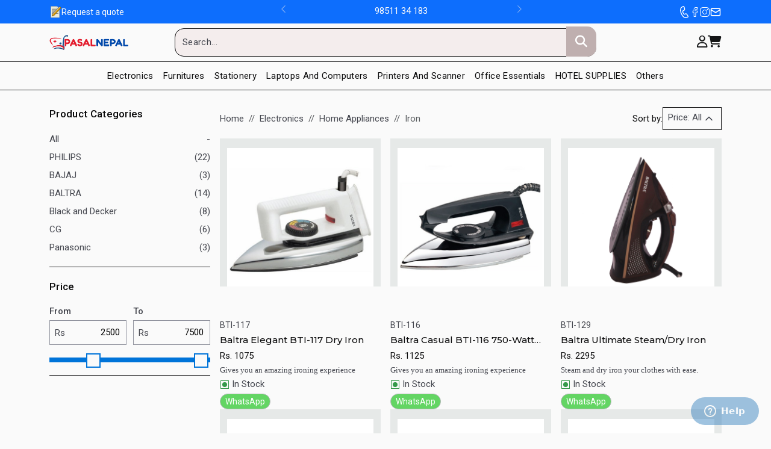

--- FILE ---
content_type: text/html; charset=UTF-8
request_url: https://pasalnepal.com/iron-at-best-price-in-nepal
body_size: 21371
content:
 

<!DOCTYPE html>
<html lang="en">

<head>
<meta charset="UTF-8">
<meta http-equiv="X-UA-Compatible" content="IE=edge">
<meta name="viewport" content="width=device-width, initial-scale=1, shrink-to-fit=no">
<meta name="google-site-verification" content="TnZR69tah-leFbA-VNErp2WELcD35BZ8xn6Nz2jjwxQ" />
<meta name="description" content="Buy Electric Iron at best price in Nepal. Get Varieties of Irons at wholesale price in Nepal. Best Electric Iron online in Nepal. Iron Supplier in Kathmandu  ">
<meta name="author" content="Axis Software">

<meta name="keywords" content="Pasal Nepal">

<meta name="robots" content="all">

<title>Iron - Buy Electric Iron in Nepal | pasalnepal.com.np  </title>

<!-- Favicon -->
<link rel="shortcut icon" type="image/x-icon" href="https://www.pasalnepal.com/assets/media/logo.png">

<!-- All CSS files -->
<link rel="stylesheet" href="https://cdnjs.cloudflare.com/ajax/libs/font-awesome/6.5.1/css/all.min.css">
<link rel="stylesheet" href="https://www.pasalnepal.com/assets/css/vendor/slick-theme.css">
<link rel="stylesheet" href="https://www.pasalnepal.com/assets/css/vendor/slick-slider.css">
<link rel="stylesheet" href="https://www.pasalnepal.com/assets/css/vendor/bootstrap.min.css">
<link rel="stylesheet" href="https://www.pasalnepal.com/assets/css/app.css">
<link rel="stylesheet" href="https://cdn.datatables.net/1.13.4/css/jquery.dataTables.min.css">
<style>
    #mainCartOpen{
        position: relative;
    }
    #mainCartOpen #cartItemCount {
        position: absolute;
        top: -11px;
        right: -13px;
        z-index: 1;
        border: 1px solid blue;
        background: #fff;
        border-radius: 50%;
        height: 20px;
        width: 20px;
        font-size: 12px;
        display: flex;
        justify-content: center;
        align-items: center;
        font-weight: 900;
        display: none;
    }
    #cart-table-product img,
    #checkOutCartProds img{
        min-width: 50px;
    }
    #checkOutCartProds .h6{
        font-size: 15px !important;
    }
    .ship-address{
        user-select: none;
    }
    #shippingInfo{
        display: none;
    }
</style>
</head>
<body class="tt-smooth-scroll">
    <!-- Preloader -->
    <div id="preloader">
        <div class="loader-circle">
            <img src="https://www.pasalnepal.com/assets/media/logo.png" alt="PasalNepal Logo" class="logo">
        </div>
    </div>
    <!-- Preloader -->

    <!-- Main Wrapper Start -->
    <div id="scroll-container" class="main-wrapper">

        <!-- Header Menu Start -->
        <header>
            <div class="header-section">
                <div class="bg-primary">
                    <div class="container">
                        <div class="header-top">
                            <!-- Social Icons -->
                            <a href="https://www.pasalnepal.com/request_a_quote" class="top-bar-links d-sm-flex d-none align-items-center gap-2">
                                <svg width="20px" height="20px" viewBox="0 0 100 100" xmlns="http://www.w3.org/2000/svg" version="1.1">
                                    <path style="fill:#ffffff;stroke:none;" d="m 65,3 0,19 19,0 z"/>
                                    <path style="fill:#EBEBDA;stroke:#777777;stroke-width:2;" d="m 65,3 0,19 19,0 0,74 -72,0 0,-93 53,0 19,19"/>
                                    <path style="fill:none;stroke:#444444;stroke-width:2px;" d="m 21,26 54,0 -54,0 z m 0,9 54,0 -54,0 z m 0,9 54,0 -54,0 z m 0,8 23,0 -23,0 z m 0,10 54,0 -54,0 z"/>
                                    <path style="fill:#CF9100;stroke:#333333;stroke-width:2;" d="M 25,68 85,5 c 0,0 5,1 8,4 3,3 4,8 4,8 L 38,80 22,84 z"/>
                                    <path style="fill:#eeeeee" d="M 85,9 28,69 30,71 87,11 z"/>
                                    <path style="fill:#333333" d="m 22,84 7,-2 -5,-5 z"/>
                                </svg>
                                <div><p class="subtitle white">Request a quote</p></div>
                            </a>
                            <!-- Social Icons -->
                            <div class="slider-container">
                                <div class="header-slider">
                                                                        <div class="text-line white text-center">
                                        98511 34 183                                    </div>
                                                                    </div>
                                <div class="slider-arrows d-sm-flex d-none">
                                    <a href="javascript:;" class="arrow-btn btn-prev" data-slide="header-slider">
                                        <svg xmlns="http://www.w3.org/2000/svg" width="13" height="12" viewBox="0 0 13 12"
                                            fill="none">
                                            <path
                                                d="M9.613 11.8402C9.82599 11.6273 9.82602 11.2819 9.61297 11.0689L4.54413 6.00013L9.613 0.931145C9.82599 0.718164 9.82602 0.372782 9.61297 0.159764C9.39995 -0.0532545 9.0546 -0.0532545 8.84159 0.159764L3.38704 5.61445C3.28475 5.71675 3.22729 5.85547 3.22729 6.00013C3.22729 6.14478 3.28479 6.28355 3.38708 6.3858L8.84162 11.8402C9.0546 12.0533 9.39999 12.0533 9.613 11.8402Z"
                                                fill="#F4EEEC" />
                                        </svg>
                                    </a>
                                    <a href="javascript:;" class="arrow-btn btn-next" data-slide="header-slider">
                                        <svg xmlns="http://www.w3.org/2000/svg" width="13" height="12" viewBox="0 0 13 12"
                                            fill="none">
                                            <path
                                                d="M3.38704 0.159759C3.17406 0.372741 3.17402 0.718122 3.38708 0.93114L8.45591 5.99987L3.38704 11.0689C3.17406 11.2818 3.17402 11.6272 3.38708 11.8402C3.60009 12.0533 3.94544 12.0533 4.15846 11.8402L9.613 6.38554C9.7153 6.28325 9.77275 6.14452 9.77275 5.99987C9.77275 5.85521 9.71526 5.71645 9.61297 5.6142L4.15842 0.159796C3.94544 -0.053259 3.60006 -0.0532592 3.38704 0.159759Z"
                                                fill="#F4EEEC" />
                                        </svg>
                                    </a>
                                </div>
                            </div>
                            <div class="header-end">
                                <a href="tel:+9779851134183">
                                    <svg xmlns="http://www.w3.org/2000/svg" width="20" height="20" viewBox="0 0 20 20"
                                        fill="none">
                                        <path
                                            d="M16.2489 15.5304L15.8318 14.8339C15.0817 13.5971 14.0464 12.1776 12.6885 12.1776C12.4369 12.1776 12.1878 12.2282 11.9411 12.3307L11.2123 12.6432C11.1457 12.6708 11.081 12.7022 11.0126 12.7355C10.826 12.8262 10.6145 12.929 10.3969 12.929C9.86021 12.929 9.23834 12.2305 8.64615 10.9623C8.06497 9.71762 8.10204 9.06508 8.23545 8.73673C8.38267 8.37447 8.72499 8.21959 9.09276 8.08041C9.1439 8.06101 9.19009 8.04342 9.23501 8.02493L9.97306 7.71418C11.8959 6.9101 11.1805 4.10014 10.946 3.17889L10.7471 2.3868C10.5771 1.734 10.1262 0 8.63082 0C8.35398 0 8.05865 0.064496 7.75331 0.191774C7.55297 0.271334 4.79597 1.39672 3.79713 3.37382C2.60337 5.72716 2.8241 8.88296 4.45256 12.7515C6.06884 16.625 8.16473 18.9942 10.6821 19.7933C11.1139 19.9305 11.6019 19.9999 12.1326 19.9999H12.1329C13.8702 19.9999 15.585 19.2608 15.7242 19.1994C16.3232 18.9457 16.7103 18.5601 16.8749 18.0532C17.1538 17.1937 16.6859 16.2519 16.2489 15.5304ZM15.5877 17.6356C15.5495 17.7534 15.4165 17.8609 15.1928 17.9551C15.1891 17.9567 15.1846 17.9586 15.1808 17.9603C15.1653 17.9672 13.6131 18.647 12.1326 18.6469C11.7409 18.6469 11.3906 18.5988 11.0915 18.5037C8.97071 17.8305 7.15724 15.72 5.70035 12.2286C4.23264 8.7416 3.99811 5.96837 5.00425 3.98495C5.78551 2.43858 8.23139 1.45761 8.25539 1.44823C8.26026 1.44625 8.26504 1.44435 8.26982 1.44237C8.4091 1.38391 8.53394 1.35306 8.63082 1.35306C8.92894 1.35306 9.20028 1.81545 9.43607 2.72173L9.63407 3.51048C10.0613 5.18828 9.99624 6.23772 9.44933 6.46647L8.7148 6.77587C8.68557 6.78796 8.65139 6.80068 8.61368 6.81502C8.20794 6.96864 7.36363 7.28814 6.9818 8.22735C6.63532 9.0796 6.77874 10.1615 7.41983 11.535C8.28326 13.3835 9.25702 14.2821 10.3967 14.2821C10.9257 14.2821 11.3503 14.0757 11.604 13.9525C11.6507 13.9298 11.6924 13.909 11.7374 13.8904L12.4673 13.5774C12.5426 13.546 12.615 13.5307 12.6884 13.5307C13.0397 13.5307 13.6697 13.8786 14.673 15.5325L15.0898 16.2285C15.6035 17.0767 15.6441 17.4618 15.5877 17.6356Z"
                                            fill="#fff" />
                                    </svg>
                                </a>
                                <a href="https://www.facebook.com/pasalnp" target="_blank">
                                    <svg xmlns="http://www.w3.org/2000/svg" width="16" height="16" viewBox="0 0 16 16"
                                        fill="none">
                                        <path
                                            d="M11.75 3.75C12.0087 3.75 12.2187 3.54 12.2187 3.28125V0.46875C12.2187 0.21 12.0087 0 11.75 0H8.93747C7.12809 0 5.65622 1.47187 5.65622 3.28125V5.625H4.24997C3.99122 5.625 3.78122 5.835 3.78122 6.09375V8.90625C3.78122 9.165 3.99122 9.375 4.24997 9.375H5.65622V15.5312C5.65622 15.79 5.86622 16 6.12497 16H8.93747C9.19622 16 9.40622 15.79 9.40622 15.5312V9.375H11.2812C11.5103 9.375 11.7059 9.20938 11.7437 8.98344L12.2125 6.17094C12.235 6.035 12.1968 5.89594 12.1078 5.79063C12.0187 5.68563 11.8878 5.625 11.75 5.625H9.40622V3.75H11.75ZM8.93747 6.5625H11.1965L10.884 8.4375H8.93747C8.67872 8.4375 8.46872 8.6475 8.46872 8.90625V15.0625H6.59372V8.90625C6.59372 8.6475 6.38372 8.4375 6.12497 8.4375H4.71872V6.5625H6.12497C6.38372 6.5625 6.59372 6.3525 6.59372 6.09375V3.28125C6.59372 1.98906 7.64528 0.9375 8.93747 0.9375H11.2812V2.8125H8.93747C8.67872 2.8125 8.46872 3.0225 8.46872 3.28125V6.09375C8.46872 6.3525 8.67872 6.5625 8.93747 6.5625Z"
                                            fill="#fff" />
                                    </svg>
                                </a>
                                <a href="https://www.instagram.com/pasal.nepal/" target="_blank">
                                    <svg xmlns="http://www.w3.org/2000/svg" width="16" height="16" viewBox="0 0 16 16"
                                        fill="none">
                                        <path
                                            d="M8.15747 16C8.10449 16 8.05151 16 7.99817 15.9998C6.74402 16.0028 5.5852 15.971 4.45825 15.9024C3.42505 15.8395 2.48193 15.4825 1.73071 14.8699C1.00586 14.2789 0.510864 13.4797 0.259521 12.4948C0.0407715 11.6374 0.0291748 10.7957 0.0180664 9.98161C0.0100097 9.3975 0.00170898 8.70537 0 8.00151C0.00170898 7.29472 0.0100097 6.60258 0.0180664 6.01848C0.0291748 5.20451 0.0407715 4.36284 0.259521 3.50529C0.510864 2.52043 1.00586 1.72124 1.73071 1.13017C2.48193 0.517623 3.42505 0.160567 4.45837 0.097701C5.58533 0.0292196 6.74438 -0.00276286 8.00122 0.000288899C9.25574 -0.00239665 10.4142 0.0292196 11.5411 0.097701C12.5743 0.160567 13.5175 0.517623 14.2687 1.13017C14.9936 1.72124 15.4885 2.52043 15.7399 3.50529C15.9586 4.36272 15.9702 5.20451 15.9813 6.01848C15.9894 6.60258 15.9978 7.29472 15.9994 7.99858V8.00151C15.9978 8.70537 15.9894 9.3975 15.9813 9.98161C15.9702 10.7956 15.9587 11.6372 15.7399 12.4948C15.4885 13.4797 14.9936 14.2789 14.2687 14.8699C13.5175 15.4825 12.5743 15.8395 11.5411 15.9024C10.4619 15.9681 9.35327 16 8.15747 16ZM7.99817 15.0088C9.23193 15.0118 10.3647 14.9805 11.4652 14.9136C12.2465 14.8661 13.168 14.3537 13.7229 13.9012C14.2359 13.4828 14.5891 12.9057 14.7729 12.1857C14.955 11.472 14.9655 10.7056 14.9756 9.96452C14.9835 9.38432 14.9918 8.69707 14.9936 8.00004C14.9918 7.3029 14.9835 6.61577 14.9756 6.03557C14.9655 5.29448 14.955 4.52812 14.7729 3.81425C14.5891 3.09428 14.2359 2.51713 13.7229 2.0988C13.168 1.64641 12.2465 1.14897 11.4652 1.10148C10.3647 1.03446 9.23193 1.00358 8.0011 1.00627C6.76758 1.00334 5.63464 1.03813 4.53418 1.10515C3.75293 1.15263 2.91684 1.48769 2.36191 1.94008C1.84897 2.35841 1.4007 3.09428 1.21699 3.81425C1.03486 4.52812 1.02436 5.29436 1.01423 6.03557C1.00629 6.61625 0.997993 7.30388 0.996284 8.00151C0.997993 8.69609 1.00629 9.38383 1.01423 9.96452C1.02436 10.7056 1.03486 11.472 1.21699 12.1857C1.4007 12.9057 1.75397 13.4828 2.26691 13.9012C2.82185 14.3536 3.75293 14.8661 4.53418 14.9136C5.63464 14.9806 6.76782 15.0119 7.99817 15.0088ZM7.96838 11.9063C5.81457 11.9063 4.06213 10.154 4.06213 8.00004C4.06213 5.84611 5.81457 4.09379 7.96838 4.09379C10.1223 4.09379 11.8746 5.84611 11.8746 8.00004C11.8746 10.154 10.1223 11.9063 7.96838 11.9063ZM8.0011 5.00335C6.24478 5.00335 5.00876 6.23937 5.00876 7.99858C5.00876 9.46318 6.11624 11.0087 7.98382 11.0087C9.44854 11.0087 10.9713 9.62114 10.9713 7.99858C10.9713 6.53398 9.85398 5.00335 8.0011 5.00335ZM12.3121 2.84379C11.7944 2.84379 11.3746 3.26347 11.3746 3.78129C11.3746 4.29912 11.7944 4.71879 12.3121 4.71879C12.83 4.71879 13.2496 4.29912 13.2496 3.78129C13.2496 3.26347 12.83 2.84379 12.3121 2.84379Z"
                                            fill="#fff" />
                                    </svg>
                                </a>
                                <a href="mailto:bdo@pasalnepal.com.np" target="_blank">
                                <svg fill="#fff" width="20px" height="20px" viewBox="0 0 24 24" xmlns="http://www.w3.org/2000/svg"><path d="M19,4H5A3,3,0,0,0,2,7V17a3,3,0,0,0,3,3H19a3,3,0,0,0,3-3V7A3,3,0,0,0,19,4ZM5,6H19a1,1,0,0,1,1,1l-8,4.88L4,7A1,1,0,0,1,5,6ZM20,17a1,1,0,0,1-1,1H5a1,1,0,0,1-1-1V9.28l7.48,4.57a1,1,0,0,0,1,0L20,9.28Z"/></svg>
                                </a>
                            </div>
                        </div>
                    </div>
                </div>
                <div class="container">
                    <div class="header-center">
                        <div class="d-none d-lg-block">
                            <a href='https://www.pasalnepal.com/'><img class="top-side-logo" src="https://www.pasalnepal.com/assets/media/textlogo.png" onclick="location.href='https://www.pasalnepal.com/'" alt="Pasal Nepal" width="70%"></a>
                        </div>
                        <div class="logo-icon">
                            <div class="search-block">
                                <input type="search" class="form-control input-search d-block" name="search" id="search"
                                    placeholder="Search..." autocomplete="off">
                                <a id="magnifying-btn">
                                    <i class="far fa-magnifying-glass"></i>
                                </a>
                                <form id="productForm" action="https://www.pasalnepal.com/product/filter_products" method="POST">
                                    <input type="hidden" name="product_ids" id="product_ids">
                                    <input type="hidden" name="search_text" id="search_text">
                                </form>
                            </div>
                        </div>
                        <div class="header-buttons">
                            <a href="https://www.pasalnepal.com/pages/contact" class="account-btn">
                                <i class="far fa-user"></i>
                            </a>
                            <a href="javascript:;" id="mainCartOpen" class="cart-button">
                                <span id="cartItemCount">22</span>
                                <i class="fas fa-cart-shopping"></i>
                            </a>
                        </div>
                    </div>
                    <ul class="search-list">
                    </ul>
                </div>
                <div class="header-bottom-area">
                    <div class="container">
                        <nav class="navigation d-flex align-items-center justify-content-center">
                            
                            <span class="d-block d-lg-none header-logo">
                                <img src="https://www.pasalnepal.com/assets/media/logo.png" class="top-side-logo" onclick="location.href='https://www.pasalnepal.com/'" alt="" style="height: 45px;">
                            </span>
                            <div class="menu-button-right">
                                <div class="main-menu__nav">
                                    <ul class="main-menu__list">
                                                                                    <li>
                                                <a href="https://www.pasalnepal.com/electronics">Electronics</a>
                                                                                                    <i class="fa-regular fa-square-caret-down toggleSubMenu"></i>
                                                                                                <div class="sub-menu flex-wrap">
                                                                                                            <div class="sub-box border rounded p-2 shadow-sm text-truncate">
                                                            <strong class="text-success mb-1">
                                                                <a href="https://www.pasalnepal.com/best-fans-at-cheap-price" title="Fans" class="text-success text-decoration-none">
                                                                    Fans                                                                </a>
                                                                                                                                    <!-- <i class="fa-regular fa-square-caret-down"></i> -->
                                                                                                                            </strong>
                                                            <div class="col-menu">
                                                                                                                                    <a href="https://www.pasalnepal.com/table-fan" title="Table Fan" class="text-dark hover-link text-truncate" style="max-width: 180px;">
                                                                        Table Fan                                                                    </a>
                                                                                                                                    <a href="https://www.pasalnepal.com/wall-fan" title="Wall Fan" class="text-dark hover-link text-truncate" style="max-width: 180px;">
                                                                        Wall Fan                                                                    </a>
                                                                                                                                    <a href="https://www.pasalnepal.com/standing-fan" title="Standing Fan" class="text-dark hover-link text-truncate" style="max-width: 180px;">
                                                                        Standing Fan                                                                    </a>
                                                                                                                                    <a href="https://www.pasalnepal.com/ceiling-fan" title="Ceiling Fan" class="text-dark hover-link text-truncate" style="max-width: 180px;">
                                                                        Ceiling Fan                                                                    </a>
                                                                                                                            </div>
                                                        </div>
                                                                                                            <div class="sub-box border rounded p-2 shadow-sm text-truncate">
                                                            <strong class="text-success mb-1">
                                                                <a href="https://www.pasalnepal.com/best-coolers-in-nepal" title="Coolers" class="text-success text-decoration-none">
                                                                    Coolers                                                                </a>
                                                                                                                                    <!-- <i class="fa-regular fa-square-caret-down"></i> -->
                                                                                                                            </strong>
                                                            <div class="col-menu">
                                                                                                                                    <a href="https://www.pasalnepal.com/air-coolers" title="Air Coolers" class="text-dark hover-link text-truncate" style="max-width: 180px;">
                                                                        Air Coolers                                                                    </a>
                                                                                                                            </div>
                                                        </div>
                                                                                                            <div class="sub-box border rounded p-2 shadow-sm text-truncate">
                                                            <strong class="text-success mb-1">
                                                                <a href="https://www.pasalnepal.com/ups-and-inverter-in-nepal" title="UPS and Inverter" class="text-success text-decoration-none">
                                                                    UPS and Inverter                                                                </a>
                                                                                                                            </strong>
                                                            <div class="col-menu">
                                                                                                                            </div>
                                                        </div>
                                                                                                            <div class="sub-box border rounded p-2 shadow-sm text-truncate">
                                                            <strong class="text-success mb-1">
                                                                <a href="https://www.pasalnepal.com/air-conditioner-at-best-price" title="Air Conditioner" class="text-success text-decoration-none">
                                                                    Air Conditioner                                                                </a>
                                                                                                                                    <!-- <i class="fa-regular fa-square-caret-down"></i> -->
                                                                                                                            </strong>
                                                            <div class="col-menu">
                                                                                                                                    <a href="https://www.pasalnepal.com/samsung-air-conditioner" title="Samsung" class="text-dark hover-link text-truncate" style="max-width: 180px;">
                                                                        Samsung                                                                    </a>
                                                                                                                                    <a href="https://www.pasalnepal.com/yasuda-ac" title="Yasuda" class="text-dark hover-link text-truncate" style="max-width: 180px;">
                                                                        Yasuda                                                                    </a>
                                                                                                                                    <a href="https://www.pasalnepal.com/digicom-ac" title="DIGICOM" class="text-dark hover-link text-truncate" style="max-width: 180px;">
                                                                        DIGICOM                                                                    </a>
                                                                                                                                    <a href="https://www.pasalnepal.com/gree-ac-nepal" title="Gree AC" class="text-dark hover-link text-truncate" style="max-width: 180px;">
                                                                        Gree AC                                                                    </a>
                                                                                                                                    <a href="https://www.pasalnepal.com/panasonic-ac" title="Panasonic AC" class="text-dark hover-link text-truncate" style="max-width: 180px;">
                                                                        Panasonic AC                                                                    </a>
                                                                                                                                    <a href="https://www.pasalnepal.com/hisense" title="Hisense" class="text-dark hover-link text-truncate" style="max-width: 180px;">
                                                                        Hisense                                                                    </a>
                                                                                                                                    <a href="https://www.pasalnepal.com/cg-ac" title="CG AC" class="text-dark hover-link text-truncate" style="max-width: 180px;">
                                                                        CG AC                                                                    </a>
                                                                                                                                    <a href="https://www.pasalnepal.com/lg-air-conditioners" title="LG Air conditioners" class="text-dark hover-link text-truncate" style="max-width: 180px;">
                                                                        LG Air conditioners                                                                    </a>
                                                                                                                                    <a href="https://www.pasalnepal.com/baltra" title="Baltra" class="text-dark hover-link text-truncate" style="max-width: 180px;">
                                                                        Baltra                                                                    </a>
                                                                                                                                    <a href="https://www.pasalnepal.com/sansui" title="Sansui" class="text-dark hover-link text-truncate" style="max-width: 180px;">
                                                                        Sansui                                                                    </a>
                                                                                                                                    <a href="https://www.pasalnepal.com/whirlpool-air-conditioner" title="Whirlpool" class="text-dark hover-link text-truncate" style="max-width: 180px;">
                                                                        Whirlpool                                                                    </a>
                                                                                                                                    <a href="https://www.pasalnepal.com/konka" title="KONKA" class="text-dark hover-link text-truncate" style="max-width: 180px;">
                                                                        KONKA                                                                    </a>
                                                                                                                                    <a href="https://www.pasalnepal.com/lloyd" title="Lloyd" class="text-dark hover-link text-truncate" style="max-width: 180px;">
                                                                        Lloyd                                                                    </a>
                                                                                                                            </div>
                                                        </div>
                                                                                                            <div class="sub-box border rounded p-2 shadow-sm text-truncate">
                                                            <strong class="text-success mb-1">
                                                                <a href="https://www.pasalnepal.com/battery" title="Battery" class="text-success text-decoration-none">
                                                                    Battery                                                                </a>
                                                                                                                            </strong>
                                                            <div class="col-menu">
                                                                                                                            </div>
                                                        </div>
                                                                                                            <div class="sub-box border rounded p-2 shadow-sm text-truncate">
                                                            <strong class="text-success mb-1">
                                                                <a href="https://www.pasalnepal.com/heater-at-best-price-in-nepal" title="Heater" class="text-success text-decoration-none">
                                                                    Heater                                                                </a>
                                                                                                                                    <!-- <i class="fa-regular fa-square-caret-down"></i> -->
                                                                                                                            </strong>
                                                            <div class="col-menu">
                                                                                                                                    <a href="https://www.pasalnepal.com/room-heater" title="Room Heater" class="text-dark hover-link text-truncate" style="max-width: 180px;">
                                                                        Room Heater                                                                    </a>
                                                                                                                                    <a href="https://www.pasalnepal.com/water-heater" title="Water Heater" class="text-dark hover-link text-truncate" style="max-width: 180px;">
                                                                        Water Heater                                                                    </a>
                                                                                                                            </div>
                                                        </div>
                                                                                                            <div class="sub-box border rounded p-2 shadow-sm text-truncate">
                                                            <strong class="text-success mb-1">
                                                                <a href="https://www.pasalnepal.com/home-appliances-at-best-rate" title="Home Appliances" class="text-success text-decoration-none">
                                                                    Home Appliances                                                                </a>
                                                                                                                                    <!-- <i class="fa-regular fa-square-caret-down"></i> -->
                                                                                                                            </strong>
                                                            <div class="col-menu">
                                                                                                                                    <a href="https://www.pasalnepal.com/iron-at-best-price-in-nepal" title="Iron" class="text-dark hover-link text-truncate" style="max-width: 180px;">
                                                                        Iron                                                                    </a>
                                                                                                                                    <a href="https://www.pasalnepal.com/washing-machine-at-best-price-in-nepal-affordable-" title="Washing Machine" class="text-dark hover-link text-truncate" style="max-width: 180px;">
                                                                        Washing Machine                                                                    </a>
                                                                                                                                    <a href="https://www.pasalnepal.com/rice-cooker-in-nepal-affordable-budget friendly" title="Rice Cooker" class="text-dark hover-link text-truncate" style="max-width: 180px;">
                                                                        Rice Cooker                                                                    </a>
                                                                                                                                    <a href="https://www.pasalnepal.com/garment-steamer-in-nepal" title="Garment Steamer" class="text-dark hover-link text-truncate" style="max-width: 180px;">
                                                                        Garment Steamer                                                                    </a>
                                                                                                                                    <a href="https://www.pasalnepal.com/deep-freezer-in-nepal" title="Deep Freezer" class="text-dark hover-link text-truncate" style="max-width: 180px;">
                                                                        Deep Freezer                                                                    </a>
                                                                                                                                    <a href="https://www.pasalnepal.com/refrigerator-at-best-price-in-nepal" title="Refrigerator" class="text-dark hover-link text-truncate" style="max-width: 180px;">
                                                                        Refrigerator                                                                    </a>
                                                                                                                                    <a href="https://www.pasalnepal.com/ceiling-light" title="Ceiling Light" class="text-dark hover-link text-truncate" style="max-width: 180px;">
                                                                        Ceiling Light                                                                    </a>
                                                                                                                                    <a href="https://www.pasalnepal.com/led-bulb" title=" LED Bulb" class="text-dark hover-link text-truncate" style="max-width: 180px;">
                                                                         LED Bulb                                                                    </a>
                                                                                                                            </div>
                                                        </div>
                                                                                                            <div class="sub-box border rounded p-2 shadow-sm text-truncate">
                                                            <strong class="text-success mb-1">
                                                                <a href="https://www.pasalnepal.com/tv-and-projector" title="TV and Projector " class="text-success text-decoration-none">
                                                                    TV and Projector                                                                 </a>
                                                                                                                                    <!-- <i class="fa-regular fa-square-caret-down"></i> -->
                                                                                                                            </strong>
                                                            <div class="col-menu">
                                                                                                                                    <a href="https://www.pasalnepal.com/projector" title="Projector" class="text-dark hover-link text-truncate" style="max-width: 180px;">
                                                                        Projector                                                                    </a>
                                                                                                                                    <a href="https://www.pasalnepal.com/tv" title="TV" class="text-dark hover-link text-truncate" style="max-width: 180px;">
                                                                        TV                                                                    </a>
                                                                                                                                    <a href="https://www.pasalnepal.com/projector-accessories" title="Projector Accessories" class="text-dark hover-link text-truncate" style="max-width: 180px;">
                                                                        Projector Accessories                                                                    </a>
                                                                                                                            </div>
                                                        </div>
                                                                                                            <div class="sub-box border rounded p-2 shadow-sm text-truncate">
                                                            <strong class="text-success mb-1">
                                                                <a href="https://www.pasalnepal.com/cctv-camera-and-accessories" title="CCTV Camera and Accessories" class="text-success text-decoration-none">
                                                                    CCTV Camera and Accessories                                                                </a>
                                                                                                                                    <!-- <i class="fa-regular fa-square-caret-down"></i> -->
                                                                                                                            </strong>
                                                            <div class="col-menu">
                                                                                                                                    <a href="https://www.pasalnepal.com/cctv-camera-at-best-deal-in-nepal" title="CCTV Camera" class="text-dark hover-link text-truncate" style="max-width: 180px;">
                                                                        CCTV Camera                                                                    </a>
                                                                                                                                    <a href="https://www.pasalnepal.com/cctv-camera-accessories-in-nepal" title="CCTV camera accessories" class="text-dark hover-link text-truncate" style="max-width: 180px;">
                                                                        CCTV camera accessories                                                                    </a>
                                                                                                                            </div>
                                                        </div>
                                                                                                            <div class="sub-box border rounded p-2 shadow-sm text-truncate">
                                                            <strong class="text-success mb-1">
                                                                <a href="https://www.pasalnepal.com/webcam" title="Webcam" class="text-success text-decoration-none">
                                                                    Webcam                                                                </a>
                                                                                                                            </strong>
                                                            <div class="col-menu">
                                                                                                                            </div>
                                                        </div>
                                                                                                            <div class="sub-box border rounded p-2 shadow-sm text-truncate">
                                                            <strong class="text-success mb-1">
                                                                <a href="https://www.pasalnepal.com/wires-and-cables-at-best-rate" title="Wires and Cables" class="text-success text-decoration-none">
                                                                    Wires and Cables                                                                </a>
                                                                                                                            </strong>
                                                            <div class="col-menu">
                                                                                                                            </div>
                                                        </div>
                                                                                                    </div>
                                            </li>
                                                                                    <li>
                                                <a href="https://www.pasalnepal.com/office-furniture-store-in-nepal">Furnitures</a>
                                                                                                    <i class="fa-regular fa-square-caret-down toggleSubMenu"></i>
                                                                                                <div class="sub-menu flex-wrap">
                                                                                                            <div class="sub-box border rounded p-2 shadow-sm text-truncate">
                                                            <strong class="text-success mb-1">
                                                                <a href="https://www.pasalnepal.com/office-table-at-best-rate" title="Office Tables" class="text-success text-decoration-none">
                                                                    Office Tables                                                                </a>
                                                                                                                            </strong>
                                                            <div class="col-menu">
                                                                                                                            </div>
                                                        </div>
                                                                                                            <div class="sub-box border rounded p-2 shadow-sm text-truncate">
                                                            <strong class="text-success mb-1">
                                                                <a href="https://www.pasalnepal.com/meeting-tables-in-nepal" title="Meeting Table" class="text-success text-decoration-none">
                                                                    Meeting Table                                                                </a>
                                                                                                                            </strong>
                                                            <div class="col-menu">
                                                                                                                            </div>
                                                        </div>
                                                                                                            <div class="sub-box border rounded p-2 shadow-sm text-truncate">
                                                            <strong class="text-success mb-1">
                                                                <a href="https://www.pasalnepal.com/computer-table-at-best-price-in-kathmandu" title="Computer Table" class="text-success text-decoration-none">
                                                                    Computer Table                                                                </a>
                                                                                                                            </strong>
                                                            <div class="col-menu">
                                                                                                                            </div>
                                                        </div>
                                                                                                            <div class="sub-box border rounded p-2 shadow-sm text-truncate">
                                                            <strong class="text-success mb-1">
                                                                <a href="https://www.pasalnepal.com/best-computer-chair-in-nepal" title="Computer Chair" class="text-success text-decoration-none">
                                                                    Computer Chair                                                                </a>
                                                                                                                            </strong>
                                                            <div class="col-menu">
                                                                                                                            </div>
                                                        </div>
                                                                                                            <div class="sub-box border rounded p-2 shadow-sm text-truncate">
                                                            <strong class="text-success mb-1">
                                                                <a href="https://www.pasalnepal.com/partition-or-cubicle-in-nepal" title="Partition / Cubicle" class="text-success text-decoration-none">
                                                                    Partition / Cubicle                                                                </a>
                                                                                                                            </strong>
                                                            <div class="col-menu">
                                                                                                                            </div>
                                                        </div>
                                                                                                            <div class="sub-box border rounded p-2 shadow-sm text-truncate">
                                                            <strong class="text-success mb-1">
                                                                <a href="https://www.pasalnepal.com/cloth-hanger-at-best-rate" title="Cloth Hanger" class="text-success text-decoration-none">
                                                                    Cloth Hanger                                                                </a>
                                                                                                                            </strong>
                                                            <div class="col-menu">
                                                                                                                            </div>
                                                        </div>
                                                                                                            <div class="sub-box border rounded p-2 shadow-sm text-truncate">
                                                            <strong class="text-success mb-1">
                                                                <a href="https://www.pasalnepal.com/high-quality-visitor-chair-in-nepal" title="Visitor Chair" class="text-success text-decoration-none">
                                                                    Visitor Chair                                                                </a>
                                                                                                                            </strong>
                                                            <div class="col-menu">
                                                                                                                            </div>
                                                        </div>
                                                                                                            <div class="sub-box border rounded p-2 shadow-sm text-truncate">
                                                            <strong class="text-success mb-1">
                                                                <a href="https://www.pasalnepal.com/vault-and-safe-at-best-price-in-nepal" title="Vault and Safe" class="text-success text-decoration-none">
                                                                    Vault and Safe                                                                </a>
                                                                                                                            </strong>
                                                            <div class="col-menu">
                                                                                                                            </div>
                                                        </div>
                                                                                                            <div class="sub-box border rounded p-2 shadow-sm text-truncate">
                                                            <strong class="text-success mb-1">
                                                                <a href="https://www.pasalnepal.com/office-chair-at-wholesale-price" title="Office Chair" class="text-success text-decoration-none">
                                                                    Office Chair                                                                </a>
                                                                                                                            </strong>
                                                            <div class="col-menu">
                                                                                                                            </div>
                                                        </div>
                                                                                                            <div class="sub-box border rounded p-2 shadow-sm text-truncate">
                                                            <strong class="text-success mb-1">
                                                                <a href="https://www.pasalnepal.com/other-furnitures" title="Others" class="text-success text-decoration-none">
                                                                    Others                                                                </a>
                                                                                                                            </strong>
                                                            <div class="col-menu">
                                                                                                                            </div>
                                                        </div>
                                                                                                            <div class="sub-box border rounded p-2 shadow-sm text-truncate">
                                                            <strong class="text-success mb-1">
                                                                <a href="https://www.pasalnepal.com/dining-tables-in-nepal" title="Dining Tables" class="text-success text-decoration-none">
                                                                    Dining Tables                                                                </a>
                                                                                                                            </strong>
                                                            <div class="col-menu">
                                                                                                                            </div>
                                                        </div>
                                                                                                            <div class="sub-box border rounded p-2 shadow-sm text-truncate">
                                                            <strong class="text-success mb-1">
                                                                <a href="https://www.pasalnepal.com/revolving-executive-chair-in-nepal" title="Revolving Executive Chair" class="text-success text-decoration-none">
                                                                    Revolving Executive Chair                                                                </a>
                                                                                                                            </strong>
                                                            <div class="col-menu">
                                                                                                                            </div>
                                                        </div>
                                                                                                            <div class="sub-box border rounded p-2 shadow-sm text-truncate">
                                                            <strong class="text-success mb-1">
                                                                <a href="https://www.pasalnepal.com/bar-stool-at-best-rate-in-nepal" title="Bar Stool" class="text-success text-decoration-none">
                                                                    Bar Stool                                                                </a>
                                                                                                                            </strong>
                                                            <div class="col-menu">
                                                                                                                            </div>
                                                        </div>
                                                                                                            <div class="sub-box border rounded p-2 shadow-sm text-truncate">
                                                            <strong class="text-success mb-1">
                                                                <a href="https://www.pasalnepal.com/tea-table-at-best-rate-in-nepal" title="Tea Table" class="text-success text-decoration-none">
                                                                    Tea Table                                                                </a>
                                                                                                                            </strong>
                                                            <div class="col-menu">
                                                                                                                            </div>
                                                        </div>
                                                                                                            <div class="sub-box border rounded p-2 shadow-sm text-truncate">
                                                            <strong class="text-success mb-1">
                                                                <a href="https://www.pasalnepal.com/file-rack-and-cabinet-in-nepal" title="File Rack and Daraj" class="text-success text-decoration-none">
                                                                    File Rack and Daraj                                                                </a>
                                                                                                                            </strong>
                                                            <div class="col-menu">
                                                                                                                            </div>
                                                        </div>
                                                                                                            <div class="sub-box border rounded p-2 shadow-sm text-truncate">
                                                            <strong class="text-success mb-1">
                                                                <a href="https://www.pasalnepal.com/reception-table-in-nepal" title="Reception Table" class="text-success text-decoration-none">
                                                                    Reception Table                                                                </a>
                                                                                                                            </strong>
                                                            <div class="col-menu">
                                                                                                                            </div>
                                                        </div>
                                                                                                            <div class="sub-box border rounded p-2 shadow-sm text-truncate">
                                                            <strong class="text-success mb-1">
                                                                <a href="https://www.pasalnepal.com/sofa-and-multiseater" title="Sofa , multiseater" class="text-success text-decoration-none">
                                                                    Sofa , multiseater                                                                </a>
                                                                                                                            </strong>
                                                            <div class="col-menu">
                                                                                                                            </div>
                                                        </div>
                                                                                                    </div>
                                            </li>
                                                                                    <li>
                                                <a href="https://www.pasalnepal.com/stationery">Stationery</a>
                                                                                                    <i class="fa-regular fa-square-caret-down toggleSubMenu"></i>
                                                                                                <div class="sub-menu flex-wrap">
                                                                                                            <div class="sub-box border rounded p-2 shadow-sm text-truncate">
                                                            <strong class="text-success mb-1">
                                                                <a href="https://www.pasalnepal.com/white-board-non-magnetic-in-nepal" title="White Board Non Magnetic" class="text-success text-decoration-none">
                                                                    White Board Non Magnetic                                                                </a>
                                                                                                                            </strong>
                                                            <div class="col-menu">
                                                                                                                            </div>
                                                        </div>
                                                                                                            <div class="sub-box border rounded p-2 shadow-sm text-truncate">
                                                            <strong class="text-success mb-1">
                                                                <a href="https://www.pasalnepal.com/magnetic-white-board-in-nepal" title="Magnetic White Board" class="text-success text-decoration-none">
                                                                    Magnetic White Board                                                                </a>
                                                                                                                            </strong>
                                                            <div class="col-menu">
                                                                                                                            </div>
                                                        </div>
                                                                                                            <div class="sub-box border rounded p-2 shadow-sm text-truncate">
                                                            <strong class="text-success mb-1">
                                                                <a href="https://www.pasalnepal.com/notice-board-in-nepal" title="Notice Board" class="text-success text-decoration-none">
                                                                    Notice Board                                                                </a>
                                                                                                                            </strong>
                                                            <div class="col-menu">
                                                                                                                            </div>
                                                        </div>
                                                                                                            <div class="sub-box border rounded p-2 shadow-sm text-truncate">
                                                            <strong class="text-success mb-1">
                                                                <a href="https://www.pasalnepal.com/diary-at-best-price-in-nepal" title="Diary" class="text-success text-decoration-none">
                                                                    Diary                                                                </a>
                                                                                                                            </strong>
                                                            <div class="col-menu">
                                                                                                                            </div>
                                                        </div>
                                                                                                            <div class="sub-box border rounded p-2 shadow-sm text-truncate">
                                                            <strong class="text-success mb-1">
                                                                <a href="https://www.pasalnepal.com/calculator-at-wholesale-rate" title="Calculator" class="text-success text-decoration-none">
                                                                    Calculator                                                                </a>
                                                                                                                            </strong>
                                                            <div class="col-menu">
                                                                                                                            </div>
                                                        </div>
                                                                                                            <div class="sub-box border rounded p-2 shadow-sm text-truncate">
                                                            <strong class="text-success mb-1">
                                                                <a href="https://www.pasalnepal.com/photocopy-paper-at-best-price" title="Photocopy Paper" class="text-success text-decoration-none">
                                                                    Photocopy Paper                                                                </a>
                                                                                                                            </strong>
                                                            <div class="col-menu">
                                                                                                                            </div>
                                                        </div>
                                                                                                            <div class="sub-box border rounded p-2 shadow-sm text-truncate">
                                                            <strong class="text-success mb-1">
                                                                <a href="https://www.pasalnepal.com/day-book-wholesale-rate" title="Day Book" class="text-success text-decoration-none">
                                                                    Day Book                                                                </a>
                                                                                                                            </strong>
                                                            <div class="col-menu">
                                                                                                                            </div>
                                                        </div>
                                                                                                            <div class="sub-box border rounded p-2 shadow-sm text-truncate">
                                                            <strong class="text-success mb-1">
                                                                <a href="https://www.pasalnepal.com/cash-book-at-best-price" title="Cash Book" class="text-success text-decoration-none">
                                                                    Cash Book                                                                </a>
                                                                                                                            </strong>
                                                            <div class="col-menu">
                                                                                                                            </div>
                                                        </div>
                                                                                                            <div class="sub-box border rounded p-2 shadow-sm text-truncate">
                                                            <strong class="text-success mb-1">
                                                                <a href="https://www.pasalnepal.com/ledger-book-in-nepal" title="Ledger Book" class="text-success text-decoration-none">
                                                                    Ledger Book                                                                </a>
                                                                                                                            </strong>
                                                            <div class="col-menu">
                                                                                                                            </div>
                                                        </div>
                                                                                                            <div class="sub-box border rounded p-2 shadow-sm text-truncate">
                                                            <strong class="text-success mb-1">
                                                                <a href="https://www.pasalnepal.com/marker-at-best-price-in-nepal" title="Marker" class="text-success text-decoration-none">
                                                                    Marker                                                                </a>
                                                                                                                            </strong>
                                                            <div class="col-menu">
                                                                                                                            </div>
                                                        </div>
                                                                                                            <div class="sub-box border rounded p-2 shadow-sm text-truncate">
                                                            <strong class="text-success mb-1">
                                                                <a href="https://www.pasalnepal.com/ring-file-in-kathmandu" title="Ring File" class="text-success text-decoration-none">
                                                                    Ring File                                                                </a>
                                                                                                                            </strong>
                                                            <div class="col-menu">
                                                                                                                            </div>
                                                        </div>
                                                                                                            <div class="sub-box border rounded p-2 shadow-sm text-truncate">
                                                            <strong class="text-success mb-1">
                                                                <a href="https://www.pasalnepal.com/index-file-at-best-price" title="Index File" class="text-success text-decoration-none">
                                                                    Index File                                                                </a>
                                                                                                                            </strong>
                                                            <div class="col-menu">
                                                                                                                            </div>
                                                        </div>
                                                                                                            <div class="sub-box border rounded p-2 shadow-sm text-truncate">
                                                            <strong class="text-success mb-1">
                                                                <a href="https://www.pasalnepal.com/binding-machine-in-nepal" title="Binding Machine" class="text-success text-decoration-none">
                                                                    Binding Machine                                                                </a>
                                                                                                                            </strong>
                                                            <div class="col-menu">
                                                                                                                            </div>
                                                        </div>
                                                                                                            <div class="sub-box border rounded p-2 shadow-sm text-truncate">
                                                            <strong class="text-success mb-1">
                                                                <a href="https://www.pasalnepal.com/auto-numbering-machine-in-nepal" title="Auto Numbering Machine" class="text-success text-decoration-none">
                                                                    Auto Numbering Machine                                                                </a>
                                                                                                                            </strong>
                                                            <div class="col-menu">
                                                                                                                            </div>
                                                        </div>
                                                                                                            <div class="sub-box border rounded p-2 shadow-sm text-truncate">
                                                            <strong class="text-success mb-1">
                                                                <a href="https://www.pasalnepal.com/purchase-register" title="Purchase Register" class="text-success text-decoration-none">
                                                                    Purchase Register                                                                </a>
                                                                                                                            </strong>
                                                            <div class="col-menu">
                                                                                                                            </div>
                                                        </div>
                                                                                                            <div class="sub-box border rounded p-2 shadow-sm text-truncate">
                                                            <strong class="text-success mb-1">
                                                                <a href="https://www.pasalnepal.com/sales-register" title="Sales Register" class="text-success text-decoration-none">
                                                                    Sales Register                                                                </a>
                                                                                                                            </strong>
                                                            <div class="col-menu">
                                                                                                                            </div>
                                                        </div>
                                                                                                            <div class="sub-box border rounded p-2 shadow-sm text-truncate">
                                                            <strong class="text-success mb-1">
                                                                <a href="https://www.pasalnepal.com/spiral-notebook-at-best-price" title="Spiral Notebook" class="text-success text-decoration-none">
                                                                    Spiral Notebook                                                                </a>
                                                                                                                            </strong>
                                                            <div class="col-menu">
                                                                                                                            </div>
                                                        </div>
                                                                                                            <div class="sub-box border rounded p-2 shadow-sm text-truncate">
                                                            <strong class="text-success mb-1">
                                                                <a href="https://www.pasalnepal.com/stapler-machine-in-nepal" title="Stapler Machine" class="text-success text-decoration-none">
                                                                    Stapler Machine                                                                </a>
                                                                                                                            </strong>
                                                            <div class="col-menu">
                                                                                                                            </div>
                                                        </div>
                                                                                                            <div class="sub-box border rounded p-2 shadow-sm text-truncate">
                                                            <strong class="text-success mb-1">
                                                                <a href="https://www.pasalnepal.com/clear-bag-at-best-rate-in-nepal" title="Clear Bag" class="text-success text-decoration-none">
                                                                    Clear Bag                                                                </a>
                                                                                                                            </strong>
                                                            <div class="col-menu">
                                                                                                                            </div>
                                                        </div>
                                                                                                            <div class="sub-box border rounded p-2 shadow-sm text-truncate">
                                                            <strong class="text-success mb-1">
                                                                <a href="https://www.pasalnepal.com/scissors-at-best-price" title="Scissors" class="text-success text-decoration-none">
                                                                    Scissors                                                                </a>
                                                                                                                            </strong>
                                                            <div class="col-menu">
                                                                                                                            </div>
                                                        </div>
                                                                                                            <div class="sub-box border rounded p-2 shadow-sm text-truncate">
                                                            <strong class="text-success mb-1">
                                                                <a href="https://www.pasalnepal.com/white-board-duster" title="White Board Duster" class="text-success text-decoration-none">
                                                                    White Board Duster                                                                </a>
                                                                                                                            </strong>
                                                            <div class="col-menu">
                                                                                                                            </div>
                                                        </div>
                                                                                                            <div class="sub-box border rounded p-2 shadow-sm text-truncate">
                                                            <strong class="text-success mb-1">
                                                                <a href="https://www.pasalnepal.com/stock-book-at-best-price-in-nepal" title="Stock Book" class="text-success text-decoration-none">
                                                                    Stock Book                                                                </a>
                                                                                                                            </strong>
                                                            <div class="col-menu">
                                                                                                                            </div>
                                                        </div>
                                                                                                            <div class="sub-box border rounded p-2 shadow-sm text-truncate">
                                                            <strong class="text-success mb-1">
                                                                <a href="https://www.pasalnepal.com/punching-machine-at-best-price-in-nepal" title="Punching Machine" class="text-success text-decoration-none">
                                                                    Punching Machine                                                                </a>
                                                                                                                            </strong>
                                                            <div class="col-menu">
                                                                                                                            </div>
                                                        </div>
                                                                                                            <div class="sub-box border rounded p-2 shadow-sm text-truncate">
                                                            <strong class="text-success mb-1">
                                                                <a href="https://www.pasalnepal.com/karmachari-hajiri-register" title="Karmachari hajiri register" class="text-success text-decoration-none">
                                                                    Karmachari hajiri register                                                                </a>
                                                                                                                            </strong>
                                                            <div class="col-menu">
                                                                                                                            </div>
                                                        </div>
                                                                                                            <div class="sub-box border rounded p-2 shadow-sm text-truncate">
                                                            <strong class="text-success mb-1">
                                                                <a href="https://www.pasalnepal.com/business-card-holder" title="Business Card holder" class="text-success text-decoration-none">
                                                                    Business Card holder                                                                </a>
                                                                                                                            </strong>
                                                            <div class="col-menu">
                                                                                                                            </div>
                                                        </div>
                                                                                                            <div class="sub-box border rounded p-2 shadow-sm text-truncate">
                                                            <strong class="text-success mb-1">
                                                                <a href="https://www.pasalnepal.com/business-file-at-best-rate" title="Business file" class="text-success text-decoration-none">
                                                                    Business file                                                                </a>
                                                                                                                            </strong>
                                                            <div class="col-menu">
                                                                                                                            </div>
                                                        </div>
                                                                                                            <div class="sub-box border rounded p-2 shadow-sm text-truncate">
                                                            <strong class="text-success mb-1">
                                                                <a href="https://www.pasalnepal.com/office-supplies-nepal" title="Other" class="text-success text-decoration-none">
                                                                    Other                                                                </a>
                                                                                                                            </strong>
                                                            <div class="col-menu">
                                                                                                                            </div>
                                                        </div>
                                                                                                            <div class="sub-box border rounded p-2 shadow-sm text-truncate">
                                                            <strong class="text-success mb-1">
                                                                <a href="https://www.pasalnepal.com/pen-and-pencil" title="Pen and Pencil" class="text-success text-decoration-none">
                                                                    Pen and Pencil                                                                </a>
                                                                                                                            </strong>
                                                            <div class="col-menu">
                                                                                                                            </div>
                                                        </div>
                                                                                                    </div>
                                            </li>
                                                                                    <li>
                                                <a href="https://www.pasalnepal.com/genuine-laptops-and-computers-in-cheap-price">Laptops and Computers</a>
                                                                                                    <i class="fa-regular fa-square-caret-down toggleSubMenu"></i>
                                                                                                <div class="sub-menu flex-wrap">
                                                                                                            <div class="sub-box border rounded p-2 shadow-sm text-truncate">
                                                            <strong class="text-success mb-1">
                                                                <a href="https://www.pasalnepal.com/desktops-at-best-rate-in-nepal" title="Desktops" class="text-success text-decoration-none">
                                                                    Desktops                                                                </a>
                                                                                                                                    <!-- <i class="fa-regular fa-square-caret-down"></i> -->
                                                                                                                            </strong>
                                                            <div class="col-menu">
                                                                                                                                    <a href="https://www.pasalnepal.com/dell-desktop-nepal" title="Dell" class="text-dark hover-link text-truncate" style="max-width: 180px;">
                                                                        Dell                                                                    </a>
                                                                                                                                    <a href="https://www.pasalnepal.com/hp-desktop-buy-online " title="HP" class="text-dark hover-link text-truncate" style="max-width: 180px;">
                                                                        HP                                                                    </a>
                                                                                                                                    <a href="https://www.pasalnepal.com/best-lenevo-desktop-buy-nepal" title="Lenevo desktop" class="text-dark hover-link text-truncate" style="max-width: 180px;">
                                                                        Lenevo desktop                                                                    </a>
                                                                                                                                    <a href="https://www.pasalnepal.com/asus-desktop-computer" title="Asus desktop" class="text-dark hover-link text-truncate" style="max-width: 180px;">
                                                                        Asus desktop                                                                    </a>
                                                                                                                            </div>
                                                        </div>
                                                                                                            <div class="sub-box border rounded p-2 shadow-sm text-truncate">
                                                            <strong class="text-success mb-1">
                                                                <a href="https://www.pasalnepal.com/laptops-at-best-price-in-nepal" title="Laptops" class="text-success text-decoration-none">
                                                                    Laptops                                                                </a>
                                                                                                                                    <!-- <i class="fa-regular fa-square-caret-down"></i> -->
                                                                                                                            </strong>
                                                            <div class="col-menu">
                                                                                                                                    <a href="https://www.pasalnepal.com/hp-laptop-buy-in-nepal" title="HP" class="text-dark hover-link text-truncate" style="max-width: 180px;">
                                                                        HP                                                                    </a>
                                                                                                                                    <a href="https://www.pasalnepal.com/dell-laptops-in-nepal" title="Dell Laptops" class="text-dark hover-link text-truncate" style="max-width: 180px;">
                                                                        Dell Laptops                                                                    </a>
                                                                                                                                    <a href="https://www.pasalnepal.com/lenovo" title="Lenovo" class="text-dark hover-link text-truncate" style="max-width: 180px;">
                                                                        Lenovo                                                                    </a>
                                                                                                                                    <a href="https://www.pasalnepal.com/gaming-msi-laptops-price-in-nepal" title="MSI Laptops" class="text-dark hover-link text-truncate" style="max-width: 180px;">
                                                                        MSI Laptops                                                                    </a>
                                                                                                                                    <a href="https://www.pasalnepal.com/acer-laptop" title="Acer Laptop" class="text-dark hover-link text-truncate" style="max-width: 180px;">
                                                                        Acer Laptop                                                                    </a>
                                                                                                                                    <a href="https://www.pasalnepal.com/asus-laptops-price-in-nepal" title="Asus Laptops" class="text-dark hover-link text-truncate" style="max-width: 180px;">
                                                                        Asus Laptops                                                                    </a>
                                                                                                                                    <a href="https://www.pasalnepal.com/apple" title="Apple" class="text-dark hover-link text-truncate" style="max-width: 180px;">
                                                                        Apple                                                                    </a>
                                                                                                                                    <a href="https://www.pasalnepal.com/xlab-laptops" title="xLab Laptops" class="text-dark hover-link text-truncate" style="max-width: 180px;">
                                                                        xLab Laptops                                                                    </a>
                                                                                                                                    <a href="https://www.pasalnepal.com/xiaomi" title="Xiaomi" class="text-dark hover-link text-truncate" style="max-width: 180px;">
                                                                        Xiaomi                                                                    </a>
                                                                                                                            </div>
                                                        </div>
                                                                                                            <div class="sub-box border rounded p-2 shadow-sm text-truncate">
                                                            <strong class="text-success mb-1">
                                                                <a href="https://www.pasalnepal.com/computer-accessories-at-best-rate" title="Computer Accessories" class="text-success text-decoration-none">
                                                                    Computer Accessories                                                                </a>
                                                                                                                                    <!-- <i class="fa-regular fa-square-caret-down"></i> -->
                                                                                                                            </strong>
                                                            <div class="col-menu">
                                                                                                                                    <a href="https://www.pasalnepal.com/buy-computer-casing-online" title="Computer Casing" class="text-dark hover-link text-truncate" style="max-width: 180px;">
                                                                        Computer Casing                                                                    </a>
                                                                                                                                    <a href="https://www.pasalnepal.com/computer-laptop-keyboard-in-nepal" title="Keyboard" class="text-dark hover-link text-truncate" style="max-width: 180px;">
                                                                        Keyboard                                                                    </a>
                                                                                                                                    <a href="https://www.pasalnepal.com/monitor" title="Monitor" class="text-dark hover-link text-truncate" style="max-width: 180px;">
                                                                        Monitor                                                                    </a>
                                                                                                                                    <a href="https://www.pasalnepal.com/mouse" title="mouse" class="text-dark hover-link text-truncate" style="max-width: 180px;">
                                                                        mouse                                                                    </a>
                                                                                                                                    <a href="https://www.pasalnepal.com/mouse-pad" title="Mouse Pad" class="text-dark hover-link text-truncate" style="max-width: 180px;">
                                                                        Mouse Pad                                                                    </a>
                                                                                                                                    <a href="https://www.pasalnepal.com/buy-laptop-ram-in-nepal" title="RAM" class="text-dark hover-link text-truncate" style="max-width: 180px;">
                                                                        RAM                                                                    </a>
                                                                                                                                    <a href="https://www.pasalnepal.com/cpu-cooler-fan" title="CPU Cooler FAN" class="text-dark hover-link text-truncate" style="max-width: 180px;">
                                                                        CPU Cooler FAN                                                                    </a>
                                                                                                                                    <a href="https://www.pasalnepal.com/usb-pen-drive" title="Pen Drive" class="text-dark hover-link text-truncate" style="max-width: 180px;">
                                                                        Pen Drive                                                                    </a>
                                                                                                                                    <a href="https://www.pasalnepal.com/internal-hard-disk-drive-in-kathmandu" title="Internal Hard Disk drive" class="text-dark hover-link text-truncate" style="max-width: 180px;">
                                                                        Internal Hard Disk drive                                                                    </a>
                                                                                                                                    <a href="https://www.pasalnepal.com/internal-ssd" title="Internal SSD" class="text-dark hover-link text-truncate" style="max-width: 180px;">
                                                                        Internal SSD                                                                    </a>
                                                                                                                                    <a href="https://www.pasalnepal.com/external-ssd-nepal" title="External SSD" class="text-dark hover-link text-truncate" style="max-width: 180px;">
                                                                        External SSD                                                                    </a>
                                                                                                                                    <a href="https://www.pasalnepal.com/external-hard-disk-drive" title="External HDD" class="text-dark hover-link text-truncate" style="max-width: 180px;">
                                                                        External HDD                                                                    </a>
                                                                                                                                    <a href="https://www.pasalnepal.com/intel-motherboard-nepal" title="Motherboard" class="text-dark hover-link text-truncate" style="max-width: 180px;">
                                                                        Motherboard                                                                    </a>
                                                                                                                                    <a href="https://www.pasalnepal.com/laptop-charger" title="Laptop charger" class="text-dark hover-link text-truncate" style="max-width: 180px;">
                                                                        Laptop charger                                                                    </a>
                                                                                                                                    <a href="https://www.pasalnepal.com/speaker-microphone-headphones" title="Speaker, Microphone & Headphones" class="text-dark hover-link text-truncate" style="max-width: 180px;">
                                                                        Speaker, Microphone & Headphones                                                                    </a>
                                                                                                                                    <a href="https://www.pasalnepal.com/optical-drive" title="Optical Drive" class="text-dark hover-link text-truncate" style="max-width: 180px;">
                                                                        Optical Drive                                                                    </a>
                                                                                                                                    <a href="https://www.pasalnepal.com/graphics-and-sound-cards" title="Graphics and Sound Cards" class="text-dark hover-link text-truncate" style="max-width: 180px;">
                                                                        Graphics and Sound Cards                                                                    </a>
                                                                                                                                    <a href="https://www.pasalnepal.com/streaming-cards" title="Streaming Cards" class="text-dark hover-link text-truncate" style="max-width: 180px;">
                                                                        Streaming Cards                                                                    </a>
                                                                                                                                    <a href="https://www.pasalnepal.com/laptop-bag" title="Laptop bag" class="text-dark hover-link text-truncate" style="max-width: 180px;">
                                                                        Laptop bag                                                                    </a>
                                                                                                                            </div>
                                                        </div>
                                                                                                            <div class="sub-box border rounded p-2 shadow-sm text-truncate">
                                                            <strong class="text-success mb-1">
                                                                <a href="https://www.pasalnepal.com/servers-at-best-price-in-nepal" title="Servers" class="text-success text-decoration-none">
                                                                    Servers                                                                </a>
                                                                                                                                    <!-- <i class="fa-regular fa-square-caret-down"></i> -->
                                                                                                                            </strong>
                                                            <div class="col-menu">
                                                                                                                                    <a href="https://www.pasalnepal.com/lenevo-servers" title="Lenevo" class="text-dark hover-link text-truncate" style="max-width: 180px;">
                                                                        Lenevo                                                                    </a>
                                                                                                                                    <a href="https://www.pasalnepal.com/dell-servers-nepal" title="Dell" class="text-dark hover-link text-truncate" style="max-width: 180px;">
                                                                        Dell                                                                    </a>
                                                                                                                                    <a href="https://www.pasalnepal.com/server-rack-nepal" title="Server Rack" class="text-dark hover-link text-truncate" style="max-width: 180px;">
                                                                        Server Rack                                                                    </a>
                                                                                                                                    <a href="https://www.pasalnepal.com/asus" title="Asus" class="text-dark hover-link text-truncate" style="max-width: 180px;">
                                                                        Asus                                                                    </a>
                                                                                                                            </div>
                                                        </div>
                                                                                                            <div class="sub-box border rounded p-2 shadow-sm text-truncate">
                                                            <strong class="text-success mb-1">
                                                                <a href="https://www.pasalnepal.com/network-devices" title="Network Devices" class="text-success text-decoration-none">
                                                                    Network Devices                                                                </a>
                                                                                                                                    <!-- <i class="fa-regular fa-square-caret-down"></i> -->
                                                                                                                            </strong>
                                                            <div class="col-menu">
                                                                                                                                    <a href="https://www.pasalnepal.com/nic-card-in-nepal" title="NIC Card" class="text-dark hover-link text-truncate" style="max-width: 180px;">
                                                                        NIC Card                                                                    </a>
                                                                                                                                    <a href="https://www.pasalnepal.com/router" title="Router" class="text-dark hover-link text-truncate" style="max-width: 180px;">
                                                                        Router                                                                    </a>
                                                                                                                                    <a href="https://www.pasalnepal.com/switch" title="Switch" class="text-dark hover-link text-truncate" style="max-width: 180px;">
                                                                        Switch                                                                    </a>
                                                                                                                                    <a href="https://www.pasalnepal.com/cables" title="Cables" class="text-dark hover-link text-truncate" style="max-width: 180px;">
                                                                        Cables                                                                    </a>
                                                                                                                                    <a href="https://www.pasalnepal.com/network-attached-storage-nas-buy-in-nepal" title="Network Attached Storage Nas" class="text-dark hover-link text-truncate" style="max-width: 180px;">
                                                                        Network Attached Storage Nas                                                                    </a>
                                                                                                                                    <a href="https://www.pasalnepal.com/wireless-networks" title="Wireless Networks" class="text-dark hover-link text-truncate" style="max-width: 180px;">
                                                                        Wireless Networks                                                                    </a>
                                                                                                                                    <a href="https://www.pasalnepal.com/network-accessories" title="Network Accessories" class="text-dark hover-link text-truncate" style="max-width: 180px;">
                                                                        Network Accessories                                                                    </a>
                                                                                                                            </div>
                                                        </div>
                                                                                                    </div>
                                            </li>
                                                                                    <li>
                                                <a href="https://www.pasalnepal.com/printers-and-scanners">Printers And Scanner</a>
                                                                                                    <i class="fa-regular fa-square-caret-down toggleSubMenu"></i>
                                                                                                <div class="sub-menu flex-wrap">
                                                                                                            <div class="sub-box border rounded p-2 shadow-sm text-truncate">
                                                            <strong class="text-success mb-1">
                                                                <a href="https://www.pasalnepal.com/printer" title="Printer" class="text-success text-decoration-none">
                                                                    Printer                                                                </a>
                                                                                                                                    <!-- <i class="fa-regular fa-square-caret-down"></i> -->
                                                                                                                            </strong>
                                                            <div class="col-menu">
                                                                                                                                    <a href="https://www.pasalnepal.com/epson-printer-at-best-price-in-nepal" title="Epson" class="text-dark hover-link text-truncate" style="max-width: 180px;">
                                                                        Epson                                                                    </a>
                                                                                                                                    <a href="https://www.pasalnepal.com/canon-printer-in-nepal" title="Canon" class="text-dark hover-link text-truncate" style="max-width: 180px;">
                                                                        Canon                                                                    </a>
                                                                                                                                    <a href="https://www.pasalnepal.com/brother-printer-at-best-price" title="Brother" class="text-dark hover-link text-truncate" style="max-width: 180px;">
                                                                        Brother                                                                    </a>
                                                                                                                                    <a href="https://www.pasalnepal.com/HP-printer-nepal" title="HP" class="text-dark hover-link text-truncate" style="max-width: 180px;">
                                                                        HP                                                                    </a>
                                                                                                                                    <a href="https://www.pasalnepal.com/xlab-printer-in-nepal" title="Xlab" class="text-dark hover-link text-truncate" style="max-width: 180px;">
                                                                        Xlab                                                                    </a>
                                                                                                                                    <a href="https://www.pasalnepal.com/samsung-printer-nepal" title="Samsung" class="text-dark hover-link text-truncate" style="max-width: 180px;">
                                                                        Samsung                                                                    </a>
                                                                                                                                    <a href="https://www.pasalnepal.com/konka-minolta" title="Konka Minolta" class="text-dark hover-link text-truncate" style="max-width: 180px;">
                                                                        Konka Minolta                                                                    </a>
                                                                                                                                    <a href="https://www.pasalnepal.com/rongta" title="Rongta" class="text-dark hover-link text-truncate" style="max-width: 180px;">
                                                                        Rongta                                                                    </a>
                                                                                                                                    <a href="https://www.pasalnepal.com/pantum" title="pantum" class="text-dark hover-link text-truncate" style="max-width: 180px;">
                                                                        pantum                                                                    </a>
                                                                                                                                    <a href="https://www.pasalnepal.com/sunmi" title="Sunmi" class="text-dark hover-link text-truncate" style="max-width: 180px;">
                                                                        Sunmi                                                                    </a>
                                                                                                                            </div>
                                                        </div>
                                                                                                            <div class="sub-box border rounded p-2 shadow-sm text-truncate">
                                                            <strong class="text-success mb-1">
                                                                <a href="https://www.pasalnepal.com/ink-cartridge-and-printer-accessories" title="Ink Cartridge and printer accessories" class="text-success text-decoration-none">
                                                                    Ink Cartridge and printer accessories                                                                </a>
                                                                                                                                    <!-- <i class="fa-regular fa-square-caret-down"></i> -->
                                                                                                                            </strong>
                                                            <div class="col-menu">
                                                                                                                                    <a href="https://www.pasalnepal.com/samsung" title="Samsung" class="text-dark hover-link text-truncate" style="max-width: 180px;">
                                                                        Samsung                                                                    </a>
                                                                                                                                    <a href="https://www.pasalnepal.com/brother" title="Brother" class="text-dark hover-link text-truncate" style="max-width: 180px;">
                                                                        Brother                                                                    </a>
                                                                                                                                    <a href="https://www.pasalnepal.com/epson-printer" title="Epson Printer" class="text-dark hover-link text-truncate" style="max-width: 180px;">
                                                                        Epson Printer                                                                    </a>
                                                                                                                                    <a href="https://www.pasalnepal.com/xlab-printer" title="xlab Printer" class="text-dark hover-link text-truncate" style="max-width: 180px;">
                                                                        xlab Printer                                                                    </a>
                                                                                                                                    <a href="https://www.pasalnepal.com/hp-printer" title="HP Printer" class="text-dark hover-link text-truncate" style="max-width: 180px;">
                                                                        HP Printer                                                                    </a>
                                                                                                                            </div>
                                                        </div>
                                                                                                            <div class="sub-box border rounded p-2 shadow-sm text-truncate">
                                                            <strong class="text-success mb-1">
                                                                <a href="https://www.pasalnepal.com/all-scanner-at-best-price-in-nepal" title="Scanner" class="text-success text-decoration-none">
                                                                    Scanner                                                                </a>
                                                                                                                            </strong>
                                                            <div class="col-menu">
                                                                                                                            </div>
                                                        </div>
                                                                                                    </div>
                                            </li>
                                                                                    <li>
                                                <a href="https://www.pasalnepal.com/office-essentials">Office Essentials</a>
                                                                                                    <i class="fa-regular fa-square-caret-down toggleSubMenu"></i>
                                                                                                <div class="sub-menu flex-wrap">
                                                                                                            <div class="sub-box border rounded p-2 shadow-sm text-truncate">
                                                            <strong class="text-success mb-1">
                                                                <a href="https://www.pasalnepal.com/attendance-machine-in-nepal" title="Attendance Machine" class="text-success text-decoration-none">
                                                                    Attendance Machine                                                                </a>
                                                                                                                            </strong>
                                                            <div class="col-menu">
                                                                                                                            </div>
                                                        </div>
                                                                                                            <div class="sub-box border rounded p-2 shadow-sm text-truncate">
                                                            <strong class="text-success mb-1">
                                                                <a href="https://www.pasalnepal.com/landline-phones-at-best-price-in-nepal" title="Landline Phones" class="text-success text-decoration-none">
                                                                    Landline Phones                                                                </a>
                                                                                                                            </strong>
                                                            <div class="col-menu">
                                                                                                                            </div>
                                                        </div>
                                                                                                            <div class="sub-box border rounded p-2 shadow-sm text-truncate">
                                                            <strong class="text-success mb-1">
                                                                <a href="https://www.pasalnepal.com/vacuum-cleaner-in-nepal" title="Vacuum Cleaner" class="text-success text-decoration-none">
                                                                    Vacuum Cleaner                                                                </a>
                                                                                                                            </strong>
                                                            <div class="col-menu">
                                                                                                                            </div>
                                                        </div>
                                                                                                            <div class="sub-box border rounded p-2 shadow-sm text-truncate">
                                                            <strong class="text-success mb-1">
                                                                <a href="https://www.pasalnepal.com/cleaning-materials-for-office-in-nepal" title="Cleaning Materials" class="text-success text-decoration-none">
                                                                    Cleaning Materials                                                                </a>
                                                                                                                            </strong>
                                                            <div class="col-menu">
                                                                                                                            </div>
                                                        </div>
                                                                                                            <div class="sub-box border rounded p-2 shadow-sm text-truncate">
                                                            <strong class="text-success mb-1">
                                                                <a href="https://www.pasalnepal.com/epabx-system" title="EPABX System" class="text-success text-decoration-none">
                                                                    EPABX System                                                                </a>
                                                                                                                            </strong>
                                                            <div class="col-menu">
                                                                                                                            </div>
                                                        </div>
                                                                                                            <div class="sub-box border rounded p-2 shadow-sm text-truncate">
                                                            <strong class="text-success mb-1">
                                                                <a href="https://www.pasalnepal.com/magnetic-door-lock-in-nepal" title="Magnetic Door Lock" class="text-success text-decoration-none">
                                                                    Magnetic Door Lock                                                                </a>
                                                                                                                            </strong>
                                                            <div class="col-menu">
                                                                                                                            </div>
                                                        </div>
                                                                                                            <div class="sub-box border rounded p-2 shadow-sm text-truncate">
                                                            <strong class="text-success mb-1">
                                                                <a href="https://www.pasalnepal.com/multiplug-extension-cord-in-nepal" title="Multiplug(Extension Cord)" class="text-success text-decoration-none">
                                                                    Multiplug(Extension Cord)                                                                </a>
                                                                                                                            </strong>
                                                            <div class="col-menu">
                                                                                                                            </div>
                                                        </div>
                                                                                                            <div class="sub-box border rounded p-2 shadow-sm text-truncate">
                                                            <strong class="text-success mb-1">
                                                                <a href="https://www.pasalnepal.com/fire-extinguisher" title="Fire Extinguisher" class="text-success text-decoration-none">
                                                                    Fire Extinguisher                                                                </a>
                                                                                                                            </strong>
                                                            <div class="col-menu">
                                                                                                                            </div>
                                                        </div>
                                                                                                    </div>
                                            </li>
                                                                                    <li>
                                                <a href="https://www.pasalnepal.com/hotel-supplies">HOTEL SUPPLIES</a>
                                                                                                    <i class="fa-regular fa-square-caret-down toggleSubMenu"></i>
                                                                                                <div class="sub-menu flex-wrap">
                                                                                                            <div class="sub-box border rounded p-2 shadow-sm text-truncate">
                                                            <strong class="text-success mb-1">
                                                                <a href="https://www.pasalnepal.com/restaurant-supplies" title="Restaurant Supplies" class="text-success text-decoration-none">
                                                                    Restaurant Supplies                                                                </a>
                                                                                                                            </strong>
                                                            <div class="col-menu">
                                                                                                                            </div>
                                                        </div>
                                                                                                    </div>
                                            </li>
                                                                                    <li>
                                                <a href="https://www.pasalnepal.com/others">Others</a>
                                                                                                    <i class="fa-regular fa-square-caret-down toggleSubMenu"></i>
                                                                                                <div class="sub-menu flex-wrap">
                                                                                                            <div class="sub-box border rounded p-2 shadow-sm text-truncate">
                                                            <strong class="text-success mb-1">
                                                                <a href="https://www.pasalnepal.com/pantry" title="Pantry" class="text-success text-decoration-none">
                                                                    Pantry                                                                </a>
                                                                                                                                    <!-- <i class="fa-regular fa-square-caret-down"></i> -->
                                                                                                                            </strong>
                                                            <div class="col-menu">
                                                                                                                                    <a href="https://www.pasalnepal.com/buy-water-dispenser-nepal" title="Water Dispenser" class="text-dark hover-link text-truncate" style="max-width: 180px;">
                                                                        Water Dispenser                                                                    </a>
                                                                                                                                    <a href="https://www.pasalnepal.com/tea-coffee-vending-machine-Nepal" title="Tea Coffee Vending machine	" class="text-dark hover-link text-truncate" style="max-width: 180px;">
                                                                        Tea Coffee Vending machine	                                                                    </a>
                                                                                                                                    <a href="https://www.pasalnepal.com/microwave-oven-nepal" title="Microwave Oven" class="text-dark hover-link text-truncate" style="max-width: 180px;">
                                                                        Microwave Oven                                                                    </a>
                                                                                                                                    <a href="https://www.pasalnepal.com/water-purifier" title="Water purifier" class="text-dark hover-link text-truncate" style="max-width: 180px;">
                                                                        Water purifier                                                                    </a>
                                                                                                                                    <a href="https://www.pasalnepal.com/electric-jug-and-kettle-nepal" title="Electric Jug and Kettle" class="text-dark hover-link text-truncate" style="max-width: 180px;">
                                                                        Electric Jug and Kettle                                                                    </a>
                                                                                                                                    <a href="https://www.pasalnepal.com/electric-air-pot-buy" title="Air Pot" class="text-dark hover-link text-truncate" style="max-width: 180px;">
                                                                        Air Pot                                                                    </a>
                                                                                                                                    <a href="https://www.pasalnepal.com/premix-and-tea-bag" title="Premix and Tea Bag" class="text-dark hover-link text-truncate" style="max-width: 180px;">
                                                                        Premix and Tea Bag                                                                    </a>
                                                                                                                                    <a href="https://www.pasalnepal.com/cookware" title="Cookware" class="text-dark hover-link text-truncate" style="max-width: 180px;">
                                                                        Cookware                                                                    </a>
                                                                                                                                    <a href="https://www.pasalnepal.com/induction-cooktop-in-nepal" title="Induction Cooktop" class="text-dark hover-link text-truncate" style="max-width: 180px;">
                                                                        Induction Cooktop                                                                    </a>
                                                                                                                                    <a href="https://www.pasalnepal.com/mixer-blender-and-juicer" title="Mixer, blender and Juicer" class="text-dark hover-link text-truncate" style="max-width: 180px;">
                                                                        Mixer, blender and Juicer                                                                    </a>
                                                                                                                                    <a href="https://www.pasalnepal.com/grills" title="Grills" class="text-dark hover-link text-truncate" style="max-width: 180px;">
                                                                        Grills                                                                    </a>
                                                                                                                                    <a href="https://www.pasalnepal.com/air-fryers-and-steamers" title="Air fryers and Steamers" class="text-dark hover-link text-truncate" style="max-width: 180px;">
                                                                        Air fryers and Steamers                                                                    </a>
                                                                                                                                    <a href="https://www.pasalnepal.com/maker-toaster" title="Maker & Toaster" class="text-dark hover-link text-truncate" style="max-width: 180px;">
                                                                        Maker & Toaster                                                                    </a>
                                                                                                                            </div>
                                                        </div>
                                                                                                            <div class="sub-box border rounded p-2 shadow-sm text-truncate">
                                                            <strong class="text-success mb-1">
                                                                <a href="https://www.pasalnepal.com/health-care" title="Health Care " class="text-success text-decoration-none">
                                                                    Health Care                                                                 </a>
                                                                                                                                    <!-- <i class="fa-regular fa-square-caret-down"></i> -->
                                                                                                                            </strong>
                                                            <div class="col-menu">
                                                                                                                                    <a href="https://www.pasalnepal.com/surgical-mask-buy-in-kathmandu" title="Surgical Mask" class="text-dark hover-link text-truncate" style="max-width: 180px;">
                                                                        Surgical Mask                                                                    </a>
                                                                                                                                    <a href="https://www.pasalnepal.com/personal-care" title="Personal Care" class="text-dark hover-link text-truncate" style="max-width: 180px;">
                                                                        Personal Care                                                                    </a>
                                                                                                                                    <a href="https://www.pasalnepal.com/thermal-gun-and-thermometers" title="Thermal Gun and Thermometers" class="text-dark hover-link text-truncate" style="max-width: 180px;">
                                                                        Thermal Gun and Thermometers                                                                    </a>
                                                                                                                                    <a href="https://www.pasalnepal.com/first-aid-kit" title="First Aid Kit" class="text-dark hover-link text-truncate" style="max-width: 180px;">
                                                                        First Aid Kit                                                                    </a>
                                                                                                                                    <a href="https://www.pasalnepal.com/nebulizer" title="Nebulizer" class="text-dark hover-link text-truncate" style="max-width: 180px;">
                                                                        Nebulizer                                                                    </a>
                                                                                                                                    <a href="https://www.pasalnepal.com/oximeter" title="Oximeter" class="text-dark hover-link text-truncate" style="max-width: 180px;">
                                                                        Oximeter                                                                    </a>
                                                                                                                                    <a href="https://www.pasalnepal.com/sanitizers-and-hand-wash" title="Sanitizers and Hand Wash" class="text-dark hover-link text-truncate" style="max-width: 180px;">
                                                                        Sanitizers and Hand Wash                                                                    </a>
                                                                                                                                    <a href="https://www.pasalnepal.com/blood-pressure-monitoring" title="Blood Pressure monitoring" class="text-dark hover-link text-truncate" style="max-width: 180px;">
                                                                        Blood Pressure monitoring                                                                    </a>
                                                                                                                                    <a href="https://www.pasalnepal.com/glucometer" title="Glucometer" class="text-dark hover-link text-truncate" style="max-width: 180px;">
                                                                        Glucometer                                                                    </a>
                                                                                                                                    <a href="https://www.pasalnepal.com/sars-cov-2-antigen" title="SARS-CoV-2 ANTIGEN" class="text-dark hover-link text-truncate" style="max-width: 180px;">
                                                                        SARS-CoV-2 ANTIGEN                                                                    </a>
                                                                                                                            </div>
                                                        </div>
                                                                                                            <div class="sub-box border rounded p-2 shadow-sm text-truncate">
                                                            <strong class="text-success mb-1">
                                                                <a href="https://www.pasalnepal.com/air-purifier" title="Air Purifier" class="text-success text-decoration-none">
                                                                    Air Purifier                                                                </a>
                                                                                                                            </strong>
                                                            <div class="col-menu">
                                                                                                                            </div>
                                                        </div>
                                                                                                            <div class="sub-box border rounded p-2 shadow-sm text-truncate">
                                                            <strong class="text-success mb-1">
                                                                <a href="https://www.pasalnepal.com/software" title="Software" class="text-success text-decoration-none">
                                                                    Software                                                                </a>
                                                                                                                            </strong>
                                                            <div class="col-menu">
                                                                                                                            </div>
                                                        </div>
                                                                                                            <div class="sub-box border rounded p-2 shadow-sm text-truncate">
                                                            <strong class="text-success mb-1">
                                                                <a href="https://www.pasalnepal.com/humidifier" title="Humidifier" class="text-success text-decoration-none">
                                                                    Humidifier                                                                </a>
                                                                                                                            </strong>
                                                            <div class="col-menu">
                                                                                                                            </div>
                                                        </div>
                                                                                                            <div class="sub-box border rounded p-2 shadow-sm text-truncate">
                                                            <strong class="text-success mb-1">
                                                                <a href="https://www.pasalnepal.com/torchlight-battery-" title="Torchlight battery " class="text-success text-decoration-none">
                                                                    Torchlight battery                                                                 </a>
                                                                                                                            </strong>
                                                            <div class="col-menu">
                                                                                                                            </div>
                                                        </div>
                                                                                                            <div class="sub-box border rounded p-2 shadow-sm text-truncate">
                                                            <strong class="text-success mb-1">
                                                                <a href="https://www.pasalnepal.com/gears-and-gadgets" title="Gear and Gadgets " class="text-success text-decoration-none">
                                                                    Gear and Gadgets                                                                 </a>
                                                                                                                            </strong>
                                                            <div class="col-menu">
                                                                                                                            </div>
                                                        </div>
                                                                                                    </div>
                                            </li>
                                                                            </ul>

                                </div>
                            </div>
                            <div class="main-menu__right justify-content-end">
                                <a href="#" class="main-menu__toggler mobile-nav__toggler">
                                    Menu
                                    <img src="https://www.pasalnepal.com/assets/media/icons/menu-2.png" alt="">
                                </a>
                            </div>
                        </nav>
                    </div>
                </div>
            </div>
        </header>
        <!-- Header Menu End -->
        <script>
            let debounceTimer;
            let product_ids = [];
            const searchList = document.querySelector('.search-list');
            const searchField = document.getElementById("search");
            const productForm = document.getElementById("productForm");
            const product_id_field = document.getElementById("product_ids");
            const searchText = document.getElementById("search_text");
            const searchBtn = document.getElementById("magnifying-btn");
            searchField.addEventListener("input", function() {
                if(this.value.trim() == '') {
                    searchList.style.display = 'none';
                    return;
                }
                searchList.style.display = 'block';
                clearTimeout(debounceTimer);
                const query = this.value;
                debounceTimer = setTimeout(() => {
                    fetch('https://durga.axisoftech.com/welcome/search_engine', {
                        method: 'POST',
                        headers: {'Content-Type': 'application/json'},
                        body: JSON.stringify({ query: query })
                    })
                    .then(response => response.json())
                    .then(data => {
                        searchList.innerHTML = '';
                        product_ids = [];
                        data.forEach(result => {
                            product_ids.push(result.id);
                            searchList.innerHTML += '<li><a href="' + result.link + '" target="_blank"><i class="fa-solid fa-magnifying-glass"></i> ' + result.title + '</a></li>';
                        });
                        product_id_field.value = product_ids.join(',');
                        searchText.value = query;
                    })
                    .catch(err => console.error(err));
                }, 300);
            });
            searchField.addEventListener("keyup", function(e) {
                if(e.keyCode == 13) {
                    if(product_ids.length > 0) {
                        productForm.submit();
                    }
                }
            });
            searchBtn.addEventListener("click", function() {
                if(product_ids.length > 0) {
                    productForm.submit();
                }
            });
        </script>
<main class="main-wrapper">
            <!-- NEWEST PRODUCTS START -->
            <section class="newest-section py-40">
                <div class="container">
                    <div class="row row-gap-4">
                        <div class="col-xl-3 col-lg-4">
                            <div class="sidebar bg-white">
                                                                <div class="category-block box-1 mb-24">
                                    <div class="title mb-24" data-count="1">
                                        <h6 class="black font-primary">Product Categories</h6>
                                        <span>
                                            <i class="far fa-horizontal-rule"></i>
                                        </span>
                                    </div>
                                    <div class="content-block">
                                        <ul class="list-unstyled filter">
                                            <li class="d-flex align-items-center justify-content-between mb-12" data-label="all">
                                                <a>All</a>
                                                <p>-</p>
                                            </li>
                                                                                        <li class="d-flex align-items-center justify-content-between mb-12" data-label="philips">
                                                <a>PHILIPS</a>
                                                <p>(22)</p>
                                            </li>
                                                                                        <li class="d-flex align-items-center justify-content-between mb-12" data-label="bajaj">
                                                <a>BAJAJ</a>
                                                <p>(3)</p>
                                            </li>
                                                                                        <li class="d-flex align-items-center justify-content-between mb-12" data-label="baltra">
                                                <a>BALTRA</a>
                                                <p>(14)</p>
                                            </li>
                                                                                        <li class="d-flex align-items-center justify-content-between mb-12" data-label="black-and-decker">
                                                <a>Black and Decker</a>
                                                <p>(8)</p>
                                            </li>
                                                                                        <li class="d-flex align-items-center justify-content-between mb-12" data-label="cg">
                                                <a>CG</a>
                                                <p>(6)</p>
                                            </li>
                                                                                        <li class="d-flex align-items-center justify-content-between mb-12" data-label="panasonic">
                                                <a>Panasonic</a>
                                                <p>(3)</p>
                                            </li>
                                                                                    </ul>
                                    </div>
                                </div>
                                <div class="hr-line mb-24"> </div>
                                                                <div class="category-block box-2 mb-24">
                                    <div class="title mb-24" data-count="2">
                                        <h6 class="black font-primary">Price</h6>
                                        <span>
                                            <i class="far fa-horizontal-rule"></i>
                                        </span>
                                    </div>
                                    <div class="content-block">
                                        <div class="wrapper">
                                            <div class="price-input mb-24">
                                                <div class="field">
                                                    <div class="fw-500 mb-4p">From</div>
                                                    <div class="sidebar-price-block">
                                                        <p class="price-sign">Rs</p>
                                                        <input type="number" class="input-min" id="from-amount" value="2500">
                                                    </div>
                                                </div>
                                                <div class="field">
                                                    <div class="fw-500 mb-4p">To</div>
                                                    <div class="sidebar-price-block">
                                                        <p class="price-sign">Rs</p>
                                                        <input type="number" class="input-max" id="to-amount" value="7500">
                                                    </div>
                                                </div>
                                            </div>
                                            <div class="slider">
                                                <div class="progress"></div>
                                            </div>
                                            <div class="range-input">
                                                <input type="range" class="range-min" min="0" max="10000" value="2500"
                                                    step="100">
                                                <input type="range" class="range-max" min="0" max="10000" value="7500"
                                                    step="100">
                                            </div>
                                        </div>
                                    </div>
                                </div>
                                <div class="hr-line mb-24"></div>
                            </div>
                        </div>
                        <div class="col-xl-9 col-lg-8">
                            <div class="row row-gap-3 align-items-center mb-16">
                                <div class="d-flex align-items-center gap-16 w-100 justify-content-between">
                                    <div class="d-flex align-items-center gap-8">
                                        <nav style="--bs-breadcrumb-divider: '//';" aria-label="breadcrumb">
                                            <ol class="breadcrumb m-0 ml-2">
                                                <li class="breadcrumb-item"><a href="https://www.pasalnepal.com/">Home</a></li>
                                                                                                                                                            <li class="breadcrumb-item">
                                                            <a href="https://www.pasalnepal.com/category/electronics">
                                                                Electronics                                                            </a>
                                                        </li>
                                                    
                                                                                                            <li class="breadcrumb-item">
                                                            <a href="https://www.pasalnepal.com/category/home-appliances-at-best-rate">
                                                                Home Appliances                                                            </a>
                                                        </li>
                                                                                                                                                    <li class="breadcrumb-item active" aria-current="page">Iron</li>
                                            </ol>
                                        </nav>
                                    </div>
                                    <div class="d-flex align-items-center gap-8">
                                        <p class="black">Sort by:</p>
                                        <div class="drop-container shop-dropdown">
                                            <div class="wrapper-dropdown" id="dropdown8">
                                                <span class="selected-display" id="destination8">Price: All</span>
                                                <svg id="drp-arrow8" width="24" height="24" viewBox="0 0 24 24" fill="none"
                                                    xmlns="http://www.w3.org/2000/svg"
                                                    class="arrow transition-all ml-auto rotate-180">
                                                    <path d="M7 14.5l5-5 5 5" stroke="currentColor" stroke-width="1.5"
                                                        stroke-linecap="round" stroke-linejoin="round"></path>
                                                </svg>
                                                <ul class="topbar-dropdown bg-lightest-gray" id="dropdown-filter">
                                                    <li class="item dark-black">All</li>
                                                    <li class="item dark-black">low to high</li>
                                                    <li class="item dark-black">high to low</li>
                                                    <li class="item dark-black">discounted</li>
                                                </ul>
                                            </div>
                                        </div>
                                    </div>
                                </div>
                            </div>
                            <div class="row row-gap-3" id="productsContainer">
                                <!-- ---------------------------products ------------------- -->
                                                                <div class="col-xl-4 col-lg-6 col-md-6 product-filter-item" data-brand="baltra">
                                    <div class="product-block m-0">
                                        <div class="image-box text-center mb-16">
                                                                                        <img src="https://www.pasalnepal.com/assets/images/products/488baltra-elegant-bti-117-dry-iron.jpg" alt="https://www.pasalnepal.com/assets/images/products/488baltra-elegant-bti-117-dry-iron.jpg">
                                            
                                                                                                                                                                                                 
                                            
                                         
                                            <div class="shopping-btns">
                                                <a href="https://www.pasalnepal.com/baltra-elegant-bti-117-dry-iron.html" class="quick-view" data-bs-toggle="modal" data-bs-target="#productQuickView">
                                                    Quick View
                                                </a>
                                                <a href="javascript:;" data-cart="baltra-elegant-bti-117-dry-iron" class="cart-button">
                                                    Add to Cart
                                                </a>
                                            </div>
                                        </div>
                                        <div class="content-box">
                                            <p class="subtitle mb-8">BTI-117</p>
                                            <a href="https://www.pasalnepal.com/baltra-elegant-bti-117-dry-iron.html" class="product-title fw-500 mb-8 font-sec">Baltra Elegant BTI-117 Dry Iron</a>
                                            <p class="mb-8 black">
                                               Rs. <span class="product_sell_price">1075</span>
                                            </p>
                                            <div>
                                                <p class="availability-text caption mb-8">Gives you an amazing ironing experience</p>
                                            </div>
                                            <div class="instock-label mb-8">
                                                In Stock
                                            </div>
                                            <div class="label-wrapper">
                                                <a href="https://api.whatsapp.com/send?phone=+9779851134183&text=I am interested in Baltra Elegant BTI-117 Dry Iron" target="_blank">
                                                    <div class="item-label subtitle">
                                                        WhatsApp
                                                    </div>
                                                </a>
                                            </div>
                                        </div>
                                    </div>
                                </div>
                                                                <div class="col-xl-4 col-lg-6 col-md-6 product-filter-item" data-brand="baltra">
                                    <div class="product-block m-0">
                                        <div class="image-box text-center mb-16">
                                                                                        <img src="https://www.pasalnepal.com/assets/images/products/768baltra-casual-bti-116-750-watt-dry-iron.jpg" alt="https://www.pasalnepal.com/assets/images/products/768baltra-casual-bti-116-750-watt-dry-iron.jpg">
                                            
                                                                                                                                                                                                 
                                            
                                         
                                            <div class="shopping-btns">
                                                <a href="https://www.pasalnepal.com/baltra-casual-bti-116-750-watt-dry-iron.html" class="quick-view" data-bs-toggle="modal" data-bs-target="#productQuickView">
                                                    Quick View
                                                </a>
                                                <a href="javascript:;" data-cart="baltra-casual-bti-116-750-watt-dry-iron" class="cart-button">
                                                    Add to Cart
                                                </a>
                                            </div>
                                        </div>
                                        <div class="content-box">
                                            <p class="subtitle mb-8">BTI-116</p>
                                            <a href="https://www.pasalnepal.com/baltra-casual-bti-116-750-watt-dry-iron.html" class="product-title fw-500 mb-8 font-sec">Baltra Casual BTI-116 750-Watt Dry Iron</a>
                                            <p class="mb-8 black">
                                               Rs. <span class="product_sell_price">1125</span>
                                            </p>
                                            <div>
                                                <p class="availability-text caption mb-8">Gives you an amazing ironing experience</p>
                                            </div>
                                            <div class="instock-label mb-8">
                                                In Stock
                                            </div>
                                            <div class="label-wrapper">
                                                <a href="https://api.whatsapp.com/send?phone=+9779851134183&text=I am interested in Baltra Casual BTI-116 750-Watt Dry Iron" target="_blank">
                                                    <div class="item-label subtitle">
                                                        WhatsApp
                                                    </div>
                                                </a>
                                            </div>
                                        </div>
                                    </div>
                                </div>
                                                                <div class="col-xl-4 col-lg-6 col-md-6 product-filter-item" data-brand="baltra">
                                    <div class="product-block m-0">
                                        <div class="image-box text-center mb-16">
                                                                                        <img src="https://www.pasalnepal.com/assets/images/products/39baltra-ultimate-steam-dry-iron.jpg" alt="https://www.pasalnepal.com/assets/images/products/39baltra-ultimate-steam-dry-iron.jpg">
                                            
                                                                                                                                                                                                 
                                            
                                         
                                            <div class="shopping-btns">
                                                <a href="https://www.pasalnepal.com/baltra-ultimate-steam-dry-iron.html" class="quick-view" data-bs-toggle="modal" data-bs-target="#productQuickView">
                                                    Quick View
                                                </a>
                                                <a href="javascript:;" data-cart="baltra-ultimate-steam-dry-iron" class="cart-button">
                                                    Add to Cart
                                                </a>
                                            </div>
                                        </div>
                                        <div class="content-box">
                                            <p class="subtitle mb-8">BTI-129</p>
                                            <a href="https://www.pasalnepal.com/baltra-ultimate-steam-dry-iron.html" class="product-title fw-500 mb-8 font-sec">Baltra Ultimate Steam/Dry Iron</a>
                                            <p class="mb-8 black">
                                               Rs. <span class="product_sell_price">2295</span>
                                            </p>
                                            <div>
                                                <p class="availability-text caption mb-8">Steam and dry iron your clothes with ease.</p>
                                            </div>
                                            <div class="instock-label mb-8">
                                                In Stock
                                            </div>
                                            <div class="label-wrapper">
                                                <a href="https://api.whatsapp.com/send?phone=+9779851134183&text=I am interested in Baltra Ultimate Steam/Dry Iron" target="_blank">
                                                    <div class="item-label subtitle">
                                                        WhatsApp
                                                    </div>
                                                </a>
                                            </div>
                                        </div>
                                    </div>
                                </div>
                                                                <div class="col-xl-4 col-lg-6 col-md-6 product-filter-item" data-brand="baltra">
                                    <div class="product-block m-0">
                                        <div class="image-box text-center mb-16">
                                                                                        <img src="https://www.pasalnepal.com/assets/images/products/916baltra-ideal-steam-dry-iron.jpg" alt="https://www.pasalnepal.com/assets/images/products/916baltra-ideal-steam-dry-iron.jpg">
                                            
                                                                                                                                                                                                 
                                            
                                         
                                            <div class="shopping-btns">
                                                <a href="https://www.pasalnepal.com/baltra-ideal-steam-dry-iron.html" class="quick-view" data-bs-toggle="modal" data-bs-target="#productQuickView">
                                                    Quick View
                                                </a>
                                                <a href="javascript:;" data-cart="baltra-ideal-steam-dry-iron" class="cart-button">
                                                    Add to Cart
                                                </a>
                                            </div>
                                        </div>
                                        <div class="content-box">
                                            <p class="subtitle mb-8">BTI-1104</p>
                                            <a href="https://www.pasalnepal.com/baltra-ideal-steam-dry-iron.html" class="product-title fw-500 mb-8 font-sec">Baltra Ideal Steam/Dry Iron</a>
                                            <p class="mb-8 black">
                                               Rs. <span class="product_sell_price">1175</span>
                                            </p>
                                            <div>
                                                <p class="availability-text caption mb-8">Steam and iron your clothes with ease.</p>
                                            </div>
                                            <div class="instock-label mb-8">
                                                In Stock
                                            </div>
                                            <div class="label-wrapper">
                                                <a href="https://api.whatsapp.com/send?phone=+9779851134183&text=I am interested in Baltra Ideal Steam/Dry Iron" target="_blank">
                                                    <div class="item-label subtitle">
                                                        WhatsApp
                                                    </div>
                                                </a>
                                            </div>
                                        </div>
                                    </div>
                                </div>
                                                                <div class="col-xl-4 col-lg-6 col-md-6 product-filter-item" data-brand="baltra">
                                    <div class="product-block m-0">
                                        <div class="image-box text-center mb-16">
                                                                                        <img src="https://www.pasalnepal.com/assets/images/products/105baltra-prime-dry-iron.jpg" alt="https://www.pasalnepal.com/assets/images/products/105baltra-prime-dry-iron.jpg">
                                            
                                                                                                                                                                                                 
                                            
                                         
                                            <div class="shopping-btns">
                                                <a href="https://www.pasalnepal.com/baltra-prime-dry-iron.html" class="quick-view" data-bs-toggle="modal" data-bs-target="#productQuickView">
                                                    Quick View
                                                </a>
                                                <a href="javascript:;" data-cart="baltra-prime-dry-iron" class="cart-button">
                                                    Add to Cart
                                                </a>
                                            </div>
                                        </div>
                                        <div class="content-box">
                                            <p class="subtitle mb-8">BTI-128</p>
                                            <a href="https://www.pasalnepal.com/baltra-prime-dry-iron.html" class="product-title fw-500 mb-8 font-sec">Baltra Prime Dry Iron</a>
                                            <p class="mb-8 black">
                                               Rs. <span class="product_sell_price">1350</span>
                                            </p>
                                            <div>
                                                <p class="availability-text caption mb-8">The ideal iron with various ironing features.</p>
                                            </div>
                                            <div class="instock-label mb-8">
                                                In Stock
                                            </div>
                                            <div class="label-wrapper">
                                                <a href="https://api.whatsapp.com/send?phone=+9779851134183&text=I am interested in Baltra Prime Dry Iron" target="_blank">
                                                    <div class="item-label subtitle">
                                                        WhatsApp
                                                    </div>
                                                </a>
                                            </div>
                                        </div>
                                    </div>
                                </div>
                                                                <div class="col-xl-4 col-lg-6 col-md-6 product-filter-item" data-brand="baltra">
                                    <div class="product-block m-0">
                                        <div class="image-box text-center mb-16">
                                                                                        <img src="https://www.pasalnepal.com/assets/images/products/662baltra-steller-dry-iron.jpg" alt="https://www.pasalnepal.com/assets/images/products/662baltra-steller-dry-iron.jpg">
                                            
                                                                                                                                                                                                 
                                            
                                         
                                            <div class="shopping-btns">
                                                <a href="https://www.pasalnepal.com/baltra-steller-dry-iron.html" class="quick-view" data-bs-toggle="modal" data-bs-target="#productQuickView">
                                                    Quick View
                                                </a>
                                                <a href="javascript:;" data-cart="baltra-steller-dry-iron" class="cart-button">
                                                    Add to Cart
                                                </a>
                                            </div>
                                        </div>
                                        <div class="content-box">
                                            <p class="subtitle mb-8">BTI-127</p>
                                            <a href="https://www.pasalnepal.com/baltra-steller-dry-iron.html" class="product-title fw-500 mb-8 font-sec">Baltra Steller Dry Iron</a>
                                            <p class="mb-8 black">
                                               Rs. <span class="product_sell_price">1250</span>
                                            </p>
                                            <div>
                                                <p class="availability-text caption mb-8">The ideal iron with various ironing features.</p>
                                            </div>
                                            <div class="instock-label mb-8">
                                                In Stock
                                            </div>
                                            <div class="label-wrapper">
                                                <a href="https://api.whatsapp.com/send?phone=+9779851134183&text=I am interested in Baltra Steller Dry Iron" target="_blank">
                                                    <div class="item-label subtitle">
                                                        WhatsApp
                                                    </div>
                                                </a>
                                            </div>
                                        </div>
                                    </div>
                                </div>
                                                                <div class="col-xl-4 col-lg-6 col-md-6 product-filter-item" data-brand="baltra">
                                    <div class="product-block m-0">
                                        <div class="image-box text-center mb-16">
                                                                                        <img src="https://www.pasalnepal.com/assets/images/products/648baltra-desire-dry-iron.jpg" alt="https://www.pasalnepal.com/assets/images/products/648baltra-desire-dry-iron.jpg">
                                            
                                                                                                                                                                                                 
                                            
                                         
                                            <div class="shopping-btns">
                                                <a href="https://www.pasalnepal.com/baltra-desire-dry-iron.html" class="quick-view" data-bs-toggle="modal" data-bs-target="#productQuickView">
                                                    Quick View
                                                </a>
                                                <a href="javascript:;" data-cart="baltra-desire-dry-iron" class="cart-button">
                                                    Add to Cart
                                                </a>
                                            </div>
                                        </div>
                                        <div class="content-box">
                                            <p class="subtitle mb-8">Baltra Desire</p>
                                            <a href="https://www.pasalnepal.com/baltra-desire-dry-iron.html" class="product-title fw-500 mb-8 font-sec">Baltra Desire Dry Iron</a>
                                            <p class="mb-8 black">
                                               Rs. <span class="product_sell_price">1495</span>
                                            </p>
                                            <div>
                                                <p class="availability-text caption mb-8">No more wrinkly clothes.</p>
                                            </div>
                                            <div class="instock-label mb-8">
                                                In Stock
                                            </div>
                                            <div class="label-wrapper">
                                                <a href="https://api.whatsapp.com/send?phone=+9779851134183&text=I am interested in Baltra Desire Dry Iron" target="_blank">
                                                    <div class="item-label subtitle">
                                                        WhatsApp
                                                    </div>
                                                </a>
                                            </div>
                                        </div>
                                    </div>
                                </div>
                                                                <div class="col-xl-4 col-lg-6 col-md-6 product-filter-item" data-brand="baltra">
                                    <div class="product-block m-0">
                                        <div class="image-box text-center mb-16">
                                                                                        <img src="https://www.pasalnepal.com/assets/images/products/505baltra-dynamic-bti-1103-steam-iron.jpg" alt="https://www.pasalnepal.com/assets/images/products/505baltra-dynamic-bti-1103-steam-iron.jpg">
                                            
                                                                                                                                                                                                 
                                            
                                         
                                            <div class="shopping-btns">
                                                <a href="https://www.pasalnepal.com/baltra-dynamic-bti-1103-steam-iron.html" class="quick-view" data-bs-toggle="modal" data-bs-target="#productQuickView">
                                                    Quick View
                                                </a>
                                                <a href="javascript:;" data-cart="baltra-dynamic-bti-1103-steam-iron" class="cart-button">
                                                    Add to Cart
                                                </a>
                                            </div>
                                        </div>
                                        <div class="content-box">
                                            <p class="subtitle mb-8">BTI-1103</p>
                                            <a href="https://www.pasalnepal.com/baltra-dynamic-bti-1103-steam-iron.html" class="product-title fw-500 mb-8 font-sec">Baltra Dynamic BTI-1103 Steam Iron</a>
                                            <p class="mb-8 black">
                                               Rs. <span class="product_sell_price">2250</span>
                                            </p>
                                            <div>
                                                <p class="availability-text caption mb-8">The BTi-1103 gives you an amazing ironing experience.</p>
                                            </div>
                                            <div class="instock-label mb-8">
                                                In Stock
                                            </div>
                                            <div class="label-wrapper">
                                                <a href="https://api.whatsapp.com/send?phone=+9779851134183&text=I am interested in Baltra Dynamic BTI-1103 Steam Iron" target="_blank">
                                                    <div class="item-label subtitle">
                                                        WhatsApp
                                                    </div>
                                                </a>
                                            </div>
                                        </div>
                                    </div>
                                </div>
                                                                <div class="col-xl-4 col-lg-6 col-md-6 product-filter-item" data-brand="baltra">
                                    <div class="product-block m-0">
                                        <div class="image-box text-center mb-16">
                                                                                        <img src="https://www.pasalnepal.com/assets/images/products/351baltra-bti-123-marina-steam-iron.jpg" alt="https://www.pasalnepal.com/assets/images/products/351baltra-bti-123-marina-steam-iron.jpg">
                                            
                                                                                                                                                                                                 
                                            
                                         
                                            <div class="shopping-btns">
                                                <a href="https://www.pasalnepal.com/baltra-bti-123-marina-steam-iron.html" class="quick-view" data-bs-toggle="modal" data-bs-target="#productQuickView">
                                                    Quick View
                                                </a>
                                                <a href="javascript:;" data-cart="baltra-bti-123-marina-steam-iron" class="cart-button">
                                                    Add to Cart
                                                </a>
                                            </div>
                                        </div>
                                        <div class="content-box">
                                            <p class="subtitle mb-8">BTI-123</p>
                                            <a href="https://www.pasalnepal.com/baltra-bti-123-marina-steam-iron.html" class="product-title fw-500 mb-8 font-sec">Baltra BTI-123 Marina Steam Iron</a>
                                            <p class="mb-8 black">
                                               Rs. <span class="product_sell_price">1595</span>
                                            </p>
                                            <div>
                                                <p class="availability-text caption mb-8">Gives you an amazing ironing experience.</p>
                                            </div>
                                            <div class="instock-label mb-8">
                                                In Stock
                                            </div>
                                            <div class="label-wrapper">
                                                <a href="https://api.whatsapp.com/send?phone=+9779851134183&text=I am interested in Baltra BTI-123 Marina Steam Iron" target="_blank">
                                                    <div class="item-label subtitle">
                                                        WhatsApp
                                                    </div>
                                                </a>
                                            </div>
                                        </div>
                                    </div>
                                </div>
                                                                <div class="col-xl-4 col-lg-6 col-md-6 product-filter-item" data-brand="baltra">
                                    <div class="product-block m-0">
                                        <div class="image-box text-center mb-16">
                                                                                        <img src="https://www.pasalnepal.com/assets/images/products/168baltra-legend-bti-125-steam-iron.jpg" alt="https://www.pasalnepal.com/assets/images/products/168baltra-legend-bti-125-steam-iron.jpg">
                                            
                                                                                                                                                                                                 
                                            
                                         
                                            <div class="shopping-btns">
                                                <a href="https://www.pasalnepal.com/baltra-legend-bti-125-steam-iron.html" class="quick-view" data-bs-toggle="modal" data-bs-target="#productQuickView">
                                                    Quick View
                                                </a>
                                                <a href="javascript:;" data-cart="baltra-legend-bti-125-steam-iron" class="cart-button">
                                                    Add to Cart
                                                </a>
                                            </div>
                                        </div>
                                        <div class="content-box">
                                            <p class="subtitle mb-8">BTI-125</p>
                                            <a href="https://www.pasalnepal.com/baltra-legend-bti-125-steam-iron.html" class="product-title fw-500 mb-8 font-sec">Baltra Legend BTI-125 Steam Iron</a>
                                            <p class="mb-8 black">
                                               Rs. <span class="product_sell_price">1550</span>
                                            </p>
                                            <div>
                                                <p class="availability-text caption mb-8">Gives you an amazing ironing experience.</p>
                                            </div>
                                            <div class="instock-label mb-8">
                                                In Stock
                                            </div>
                                            <div class="label-wrapper">
                                                <a href="https://api.whatsapp.com/send?phone=+9779851134183&text=I am interested in Baltra Legend BTI-125 Steam Iron" target="_blank">
                                                    <div class="item-label subtitle">
                                                        WhatsApp
                                                    </div>
                                                </a>
                                            </div>
                                        </div>
                                    </div>
                                </div>
                                                                <div class="col-xl-4 col-lg-6 col-md-6 product-filter-item" data-brand="baltra">
                                    <div class="product-block m-0">
                                        <div class="image-box text-center mb-16">
                                                                                        <img src="https://www.pasalnepal.com/assets/images/products/858baltra-smooth-bti-114-dry-iron.jpg" alt="https://www.pasalnepal.com/assets/images/products/858baltra-smooth-bti-114-dry-iron.jpg">
                                            
                                                                                                                                                                                                 
                                            
                                         
                                            <div class="shopping-btns">
                                                <a href="https://www.pasalnepal.com/baltra-smooth-bti-114-dry-iron.html" class="quick-view" data-bs-toggle="modal" data-bs-target="#productQuickView">
                                                    Quick View
                                                </a>
                                                <a href="javascript:;" data-cart="baltra-smooth-bti-114-dry-iron" class="cart-button">
                                                    Add to Cart
                                                </a>
                                            </div>
                                        </div>
                                        <div class="content-box">
                                            <p class="subtitle mb-8">BTI-114</p>
                                            <a href="https://www.pasalnepal.com/baltra-smooth-bti-114-dry-iron.html" class="product-title fw-500 mb-8 font-sec">Baltra Smooth BTI-114 Dry Iron</a>
                                            <p class="mb-8 black">
                                               Rs. <span class="product_sell_price">1295</span>
                                            </p>
                                            <div>
                                                <p class="availability-text caption mb-8">Gives you an amazing ironing experience.</p>
                                            </div>
                                            <div class="instock-label mb-8">
                                                In Stock
                                            </div>
                                            <div class="label-wrapper">
                                                <a href="https://api.whatsapp.com/send?phone=+9779851134183&text=I am interested in Baltra Smooth BTI-114 Dry Iron" target="_blank">
                                                    <div class="item-label subtitle">
                                                        WhatsApp
                                                    </div>
                                                </a>
                                            </div>
                                        </div>
                                    </div>
                                </div>
                                                                <div class="col-xl-4 col-lg-6 col-md-6 product-filter-item" data-brand="baltra">
                                    <div class="product-block m-0">
                                        <div class="image-box text-center mb-16">
                                                                                        <img src="https://www.pasalnepal.com/assets/images/products/114baltra-duro-bti-124-dry-iron.jpg" alt="https://www.pasalnepal.com/assets/images/products/114baltra-duro-bti-124-dry-iron.jpg">
                                            
                                                                                                                                                                                                 
                                            
                                         
                                            <div class="shopping-btns">
                                                <a href="https://www.pasalnepal.com/baltra-duro-bti-124-dry-iron.html" class="quick-view" data-bs-toggle="modal" data-bs-target="#productQuickView">
                                                    Quick View
                                                </a>
                                                <a href="javascript:;" data-cart="baltra-duro-bti-124-dry-iron" class="cart-button">
                                                    Add to Cart
                                                </a>
                                            </div>
                                        </div>
                                        <div class="content-box">
                                            <p class="subtitle mb-8">BTI-124</p>
                                            <a href="https://www.pasalnepal.com/baltra-duro-bti-124-dry-iron.html" class="product-title fw-500 mb-8 font-sec">Baltra DURO BTI-124 Dry Iron</a>
                                            <p class="mb-8 black">
                                               Rs. <span class="product_sell_price">2125</span>
                                            </p>
                                            <div>
                                                <p class="availability-text caption mb-8">Gives you an amazing ironing experience.</p>
                                            </div>
                                            <div class="instock-label mb-8">
                                                In Stock
                                            </div>
                                            <div class="label-wrapper">
                                                <a href="https://api.whatsapp.com/send?phone=+9779851134183&text=I am interested in Baltra DURO BTI-124 Dry Iron" target="_blank">
                                                    <div class="item-label subtitle">
                                                        WhatsApp
                                                    </div>
                                                </a>
                                            </div>
                                        </div>
                                    </div>
                                </div>
                                                                <div class="col-xl-4 col-lg-6 col-md-6 product-filter-item" data-brand="baltra">
                                    <div class="product-block m-0">
                                        <div class="image-box text-center mb-16">
                                                                                        <img src="https://www.pasalnepal.com/assets/images/products/30baltra-real-steam-dry-iron.jpg" alt="https://www.pasalnepal.com/assets/images/products/30baltra-real-steam-dry-iron.jpg">
                                            
                                                                                                                                                                                                 
                                            
                                         
                                            <div class="shopping-btns">
                                                <a href="https://www.pasalnepal.com/baltra-real-steam-dry-iron.html" class="quick-view" data-bs-toggle="modal" data-bs-target="#productQuickView">
                                                    Quick View
                                                </a>
                                                <a href="javascript:;" data-cart="baltra-real-steam-dry-iron" class="cart-button">
                                                    Add to Cart
                                                </a>
                                            </div>
                                        </div>
                                        <div class="content-box">
                                            <p class="subtitle mb-8">BTI-119</p>
                                            <a href="https://www.pasalnepal.com/baltra-real-steam-dry-iron.html" class="product-title fw-500 mb-8 font-sec">Baltra Real Steam/Dry Iron</a>
                                            <p class="mb-8 black">
                                               Rs. <span class="product_sell_price">1350</span>
                                            </p>
                                            <div>
                                                <p class="availability-text caption mb-8">The ideal iron with various ironing features.</p>
                                            </div>
                                            <div class="instock-label mb-8">
                                                In Stock
                                            </div>
                                            <div class="label-wrapper">
                                                <a href="https://api.whatsapp.com/send?phone=+9779851134183&text=I am interested in Baltra Real Steam/Dry Iron" target="_blank">
                                                    <div class="item-label subtitle">
                                                        WhatsApp
                                                    </div>
                                                </a>
                                            </div>
                                        </div>
                                    </div>
                                </div>
                                                                <div class="col-xl-4 col-lg-6 col-md-6 product-filter-item" data-brand="black-and-decker">
                                    <div class="product-block m-0">
                                        <div class="image-box text-center mb-16">
                                                                                        <img src="https://www.pasalnepal.com/assets/images/products/130black-amp-decker-x850-1450w-steam-iron-220-volt.jpg" alt="https://www.pasalnepal.com/assets/images/products/130black-amp-decker-x850-1450w-steam-iron-220-volt.jpg">
                                            
                                                                                                                                                                                                 
                                            
                                         
                                            <div class="shopping-btns">
                                                <a href="https://www.pasalnepal.com/black-amp-decker-x850-1450w-steam-iron-220-volt.html" class="quick-view" data-bs-toggle="modal" data-bs-target="#productQuickView">
                                                    Quick View
                                                </a>
                                                <a href="javascript:;" data-cart="black-amp-decker-x850-1450w-steam-iron-220-volt" class="cart-button">
                                                    Add to Cart
                                                </a>
                                            </div>
                                        </div>
                                        <div class="content-box">
                                            <p class="subtitle mb-8">x750R</p>
                                            <a href="https://www.pasalnepal.com/black-amp-decker-x850-1450w-steam-iron-220-volt.html" class="product-title fw-500 mb-8 font-sec">Black &amp;amp;amp;amp; Decker X850 1450W Steam Iron 220 Volt</a>
                                            <p class="mb-8 black">
                                               Rs. <span class="product_sell_price">3940</span>
                                            </p>
                                            <div>
                                                <p class="availability-text caption mb-8">for effective  and smooth ironing.</p>
                                            </div>
                                            <div class="instock-label mb-8">
                                                In Stock
                                            </div>
                                            <div class="label-wrapper">
                                                <a href="https://api.whatsapp.com/send?phone=+9779851134183&text=I am interested in Black &amp;amp;amp;amp; Decker X850 1450W Steam Iron 220 Volt" target="_blank">
                                                    <div class="item-label subtitle">
                                                        WhatsApp
                                                    </div>
                                                </a>
                                            </div>
                                        </div>
                                    </div>
                                </div>
                                                                <div class="col-xl-4 col-lg-6 col-md-6 product-filter-item" data-brand="black-and-decker">
                                    <div class="product-block m-0">
                                        <div class="image-box text-center mb-16">
                                                                                        <img src="https://www.pasalnepal.com/assets/images/products/278black-amp-decker-steam-iron-1750-watts-x850.jpg" alt="https://www.pasalnepal.com/assets/images/products/278black-amp-decker-steam-iron-1750-watts-x850.jpg">
                                            
                                                                                                                                                                                                 
                                            
                                         
                                            <div class="shopping-btns">
                                                <a href="https://www.pasalnepal.com/black-amp-decker-steam-iron-1750-watts-x850.html" class="quick-view" data-bs-toggle="modal" data-bs-target="#productQuickView">
                                                    Quick View
                                                </a>
                                                <a href="javascript:;" data-cart="black-amp-decker-steam-iron-1750-watts-x850" class="cart-button">
                                                    Add to Cart
                                                </a>
                                            </div>
                                        </div>
                                        <div class="content-box">
                                            <p class="subtitle mb-8">x850</p>
                                            <a href="https://www.pasalnepal.com/black-amp-decker-steam-iron-1750-watts-x850.html" class="product-title fw-500 mb-8 font-sec">Black &amp;amp;amp;amp; Decker Steam Iron, 1750 Watts - X850</a>
                                            <p class="mb-8 black">
                                               Rs. <span class="product_sell_price">5060</span>
                                            </p>
                                            <div>
                                                <p class="availability-text caption mb-8">for effective temperature maintaining and smooth ironing.</p>
                                            </div>
                                            <div class="instock-label mb-8">
                                                In Stock
                                            </div>
                                            <div class="label-wrapper">
                                                <a href="https://api.whatsapp.com/send?phone=+9779851134183&text=I am interested in Black &amp;amp;amp;amp; Decker Steam Iron, 1750 Watts - X850" target="_blank">
                                                    <div class="item-label subtitle">
                                                        WhatsApp
                                                    </div>
                                                </a>
                                            </div>
                                        </div>
                                    </div>
                                </div>
                                                                <div class="col-xl-4 col-lg-6 col-md-6 product-filter-item" data-brand="black-and-decker">
                                    <div class="product-block m-0">
                                        <div class="image-box text-center mb-16">
                                                                                        <img src="https://www.pasalnepal.com/assets/images/products/332black-amp-decker-x1550-1600w-steam-iron-with-anti-drip.jpg" alt="https://www.pasalnepal.com/assets/images/products/332black-amp-decker-x1550-1600w-steam-iron-with-anti-drip.jpg">
                                            
                                                                                                                                                                                                 
                                            
                                         
                                            <div class="shopping-btns">
                                                <a href="https://www.pasalnepal.com/black-amp-decker-x1550-1600w-steam-iron-with-anti-drip.html" class="quick-view" data-bs-toggle="modal" data-bs-target="#productQuickView">
                                                    Quick View
                                                </a>
                                                <a href="javascript:;" data-cart="black-amp-decker-x1550-1600w-steam-iron-with-anti-drip" class="cart-button">
                                                    Add to Cart
                                                </a>
                                            </div>
                                        </div>
                                        <div class="content-box">
                                            <p class="subtitle mb-8">x1550</p>
                                            <a href="https://www.pasalnepal.com/black-amp-decker-x1550-1600w-steam-iron-with-anti-drip.html" class="product-title fw-500 mb-8 font-sec">Black &amp;amp;amp;amp; Decker X1550 1600W Steam Iron With Anti Drip</a>
                                            <p class="mb-8 black">
                                               Rs. <span class="product_sell_price">3240</span>
                                            </p>
                                            <div>
                                                <p class="availability-text caption mb-8">for effective temperature maintaining and smooth ironing.</p>
                                            </div>
                                            <div class="instock-label mb-8">
                                                In Stock
                                            </div>
                                            <div class="label-wrapper">
                                                <a href="https://api.whatsapp.com/send?phone=+9779851134183&text=I am interested in Black &amp;amp;amp;amp; Decker X1550 1600W Steam Iron With Anti Drip" target="_blank">
                                                    <div class="item-label subtitle">
                                                        WhatsApp
                                                    </div>
                                                </a>
                                            </div>
                                        </div>
                                    </div>
                                </div>
                                                                <div class="col-xl-4 col-lg-6 col-md-6 product-filter-item" data-brand="black-and-decker">
                                    <div class="product-block m-0">
                                        <div class="image-box text-center mb-16">
                                                                                        <img src="https://www.pasalnepal.com/assets/images/products/125black-amp-decker-dry-iron-1300-watts-f1500.jpg" alt="https://www.pasalnepal.com/assets/images/products/125black-amp-decker-dry-iron-1300-watts-f1500.jpg">
                                            
                                                                                                                                                                                                 
                                            
                                         
                                            <div class="shopping-btns">
                                                <a href="https://www.pasalnepal.com/black-amp-decker-dry-iron-1300-watts-f1500.html" class="quick-view" data-bs-toggle="modal" data-bs-target="#productQuickView">
                                                    Quick View
                                                </a>
                                                <a href="javascript:;" data-cart="black-amp-decker-dry-iron-1300-watts-f1500" class="cart-button">
                                                    Add to Cart
                                                </a>
                                            </div>
                                        </div>
                                        <div class="content-box">
                                            <p class="subtitle mb-8">f1500</p>
                                            <a href="https://www.pasalnepal.com/black-amp-decker-dry-iron-1300-watts-f1500.html" class="product-title fw-500 mb-8 font-sec">Black &amp;amp;amp;amp; Decker Dry Iron, 1300 Watts - F1500</a>
                                            <p class="mb-8 black">
                                               Rs. <span class="product_sell_price">2275</span>
                                            </p>
                                            <div>
                                                <p class="availability-text caption mb-8">for effective temperature maintaining and smooth ironing.</p>
                                            </div>
                                            <div class="instock-label mb-8">
                                                In Stock
                                            </div>
                                            <div class="label-wrapper">
                                                <a href="https://api.whatsapp.com/send?phone=+9779851134183&text=I am interested in Black &amp;amp;amp;amp; Decker Dry Iron, 1300 Watts - F1500" target="_blank">
                                                    <div class="item-label subtitle">
                                                        WhatsApp
                                                    </div>
                                                </a>
                                            </div>
                                        </div>
                                    </div>
                                </div>
                                                                <div class="col-xl-4 col-lg-6 col-md-6 product-filter-item" data-brand="black-and-decker">
                                    <div class="product-block m-0">
                                        <div class="image-box text-center mb-16">
                                                                                        <img src="https://www.pasalnepal.com/assets/images/products/781black-amp-decker-f550-1200w-heavy-weight-dry-iron-black-amp-gold.jpg" alt="https://www.pasalnepal.com/assets/images/products/781black-amp-decker-f550-1200w-heavy-weight-dry-iron-black-amp-gold.jpg">
                                            
                                                                                                                                                                                                 
                                            
                                         
                                            <div class="shopping-btns">
                                                <a href="https://www.pasalnepal.com/black-amp-decker-f550-1200w-heavy-weight-dry-iron-black-amp-gold.html" class="quick-view" data-bs-toggle="modal" data-bs-target="#productQuickView">
                                                    Quick View
                                                </a>
                                                <a href="javascript:;" data-cart="black-amp-decker-f550-1200w-heavy-weight-dry-iron-black-amp-gold" class="cart-button">
                                                    Add to Cart
                                                </a>
                                            </div>
                                        </div>
                                        <div class="content-box">
                                            <p class="subtitle mb-8">f550</p>
                                            <a href="https://www.pasalnepal.com/black-amp-decker-f550-1200w-heavy-weight-dry-iron-black-amp-gold.html" class="product-title fw-500 mb-8 font-sec">Black &amp;amp;amp;amp; Decker F550 1200w Heavy Weight Dry Iron, Black &amp;amp;amp;amp; Gold</a>
                                            <p class="mb-8 black">
                                               Rs. <span class="product_sell_price">3740</span>
                                            </p>
                                            <div>
                                                <p class="availability-text caption mb-8">effective Temperature control for perfect ironing.</p>
                                            </div>
                                            <div class="instock-label mb-8">
                                                In Stock
                                            </div>
                                            <div class="label-wrapper">
                                                <a href="https://api.whatsapp.com/send?phone=+9779851134183&text=I am interested in Black &amp;amp;amp;amp; Decker F550 1200w Heavy Weight Dry Iron, Black &amp;amp;amp;amp; Gold" target="_blank">
                                                    <div class="item-label subtitle">
                                                        WhatsApp
                                                    </div>
                                                </a>
                                            </div>
                                        </div>
                                    </div>
                                </div>
                                                                <div class="col-xl-4 col-lg-6 col-md-6 product-filter-item" data-brand="black-and-decker">
                                    <div class="product-block m-0">
                                        <div class="image-box text-center mb-16">
                                                                                        <img src="https://www.pasalnepal.com/assets/images/products/238black-amp-decker-f500-1200w-heavy-weight-dry-iron.jpg" alt="https://www.pasalnepal.com/assets/images/products/238black-amp-decker-f500-1200w-heavy-weight-dry-iron.jpg">
                                            
                                                                                                                                                                                                 
                                            
                                         
                                            <div class="shopping-btns">
                                                <a href="https://www.pasalnepal.com/black-amp-decker-f500-1200w-heavy-weight-dry-iron.html" class="quick-view" data-bs-toggle="modal" data-bs-target="#productQuickView">
                                                    Quick View
                                                </a>
                                                <a href="javascript:;" data-cart="black-amp-decker-f500-1200w-heavy-weight-dry-iron" class="cart-button">
                                                    Add to Cart
                                                </a>
                                            </div>
                                        </div>
                                        <div class="content-box">
                                            <p class="subtitle mb-8">F500</p>
                                            <a href="https://www.pasalnepal.com/black-amp-decker-f500-1200w-heavy-weight-dry-iron.html" class="product-title fw-500 mb-8 font-sec">Black &amp;amp;amp;amp; Decker F500 1200W Heavy Weight Dry Iron</a>
                                            <p class="mb-8 black">
                                               Rs. <span class="product_sell_price">3540</span>
                                            </p>
                                            <div>
                                                <p class="availability-text caption mb-8">effective Temperature control for perfect ironing.</p>
                                            </div>
                                            <div class="instock-label mb-8">
                                                In Stock
                                            </div>
                                            <div class="label-wrapper">
                                                <a href="https://api.whatsapp.com/send?phone=+9779851134183&text=I am interested in Black &amp;amp;amp;amp; Decker F500 1200W Heavy Weight Dry Iron" target="_blank">
                                                    <div class="item-label subtitle">
                                                        WhatsApp
                                                    </div>
                                                </a>
                                            </div>
                                        </div>
                                    </div>
                                </div>
                                                                <div class="col-xl-4 col-lg-6 col-md-6 product-filter-item" data-brand="black-and-decker">
                                    <div class="product-block m-0">
                                        <div class="image-box text-center mb-16">
                                                                                        <img src="https://www.pasalnepal.com/assets/images/products/686black-amp-decker-black-amp-decker-f300-1200w-dry-iron.jpg" alt="https://www.pasalnepal.com/assets/images/products/686black-amp-decker-black-amp-decker-f300-1200w-dry-iron.jpg">
                                            
                                                                                                                                                                                                 
                                            
                                         
                                            <div class="shopping-btns">
                                                <a href="https://www.pasalnepal.com/black-amp-decker-black-amp-decker-f300-1200w-dry-iron.html" class="quick-view" data-bs-toggle="modal" data-bs-target="#productQuickView">
                                                    Quick View
                                                </a>
                                                <a href="javascript:;" data-cart="black-amp-decker-black-amp-decker-f300-1200w-dry-iron" class="cart-button">
                                                    Add to Cart
                                                </a>
                                            </div>
                                        </div>
                                        <div class="content-box">
                                            <p class="subtitle mb-8">F300</p>
                                            <a href="https://www.pasalnepal.com/black-amp-decker-black-amp-decker-f300-1200w-dry-iron.html" class="product-title fw-500 mb-8 font-sec">Black &amp;amp;amp;amp; Decker Black &amp;amp;amp;amp; Decker F300 1200W Dry Iron</a>
                                            <p class="mb-8 black">
                                               Rs. <span class="product_sell_price">2600</span>
                                            </p>
                                            <div>
                                                <p class="availability-text caption mb-8">for smooth ironing</p>
                                            </div>
                                            <div class="instock-label mb-8">
                                                In Stock
                                            </div>
                                            <div class="label-wrapper">
                                                <a href="https://api.whatsapp.com/send?phone=+9779851134183&text=I am interested in Black &amp;amp;amp;amp; Decker Black &amp;amp;amp;amp; Decker F300 1200W Dry Iron" target="_blank">
                                                    <div class="item-label subtitle">
                                                        WhatsApp
                                                    </div>
                                                </a>
                                            </div>
                                        </div>
                                    </div>
                                </div>
                                                                <!-- ------------------products ---------------------- -->
                            </div>
                                                        <div class="load-more-container">
                                <button class="load-more-btn" id="LoadMore">Load More</button>
                            </div>
                                                    </div>
                    </div>
                </div>
                <div class="container pb-40">
                    <div class="beautiful-container">
                        <p>An iron is a versatile household appliance essential for keeping clothes neat and wrinkle-free. It typically features a flat metal soleplate that heats up when plugged into an electrical outlet. This soleplate is designed to glide smoothly over fabrics, applying heat and pressure to remove wrinkles effectively.&nbsp;</p>

<p>Modern irons offer adjustable temperature settings to accommodate different fabric types, from delicate silk to sturdy denim. Some models even come with additional features such as steam functions, which help to tackle stubborn wrinkles more effectively by producing steam to penetrate the fabric fibers.</p>

<p>Safety features are also common in many irons, including auto-shutoff mechanisms to prevent accidents if the iron is left unattended for too long. Additionally, self-cleaning systems help to keep the iron in optimal condition by removing mineral deposits and buildup.</p>

<p>Irons are available in a range of styles and designs to suit various preferences and budgets, from basic models to advanced ones with programmable settings and ergonomic handles. Whether for everyday use or special occasions, an iron is a reliable tool for maintaining a polished and professional appearance in clothing and household linens. For a wide selection of irons, Pasal Nepal provides quality options to meet your needs.</p>
                    </div>
                </div>
            </section>
            <!-- NEWEST PRODUCTS END -->

            <script>
    const productContainer = document.querySelector('#productsContainer');
    const loadMoreBtn = document.getElementById('LoadMore');
    const catUrl = "iron-at-best-price-in-nepal";
    let currentPage = 1;

    if(loadMoreBtn){
        loadMoreBtn.addEventListener('click', () => {
            currentPage++;
            fetchProducts(currentPage);
        });
    }

    function fetchProducts(page) {
        fetch(`https://www.pasalnepal.com/category/pagination_product/${catUrl}/${page}`)
            .then(response => {
                if (!response.ok) throw new Error('Network response was not ok');
                return response.text();
            })
            .then(text => {
                let data;
                try {
                    data = JSON.parse(text.trim());
                } catch (err) {
                    console.error('Failed to parse JSON:', err, text);
                    return;
                }

                const products = data.products;
                if(parseFloat(data.remaining_count)<1){
                    loadMoreBtn.style.display = "none";
                }
                loadMoreBtn.textContent = "Load More";
                if (products.length > 0) {
                    let prod = '';
                    // console.log(products);
                    products.forEach(product => {
                        let productImage = product.image ? "assets/images/products/"+product.image : "https://pasalnepal.com.np/assets/media/logo.png";
                        prod += `
                            <div class="col-xl-4 col-lg-6 col-md-6 product-filter-item" data-brand="${product.brand}">
                                <div class="product-block m-0">
                                    <div class="image-box text-center mb-16">
                                        <img src="https://www.pasalnepal.com/${productImage}" alt="">
                                        <div class="sale-label">Sale</div>
                                        <div class="shopping-btns">
                                            <a href="https://www.pasalnepal.com/${product.url_code}.html" class="quick-view" data-bs-toggle="modal" data-bs-target="#productQuickView">
                                                Quick View
                                            </a>
                                            <a href="javascript:;" class="cart-button">Add to Cart</a>
                                        </div>
                                    </div>
                                    <div class="content-box">
                                        <p class="subtitle mb-8">${product.code}</p>
                                        <a href="https://www.pasalnepal.com/${product.url_code}.html" class="product-title fw-500 mb-8 font-sec">${product.name}</a>
                                        <p class="mb-8 black">
                                            Rs. <span class="text-decoration-line-through dark-gray product_original_price">${product.original_price}</span> 
                                            &nbsp; Rs. <span class="product_sell_price">${product.price}</span>
                                        </p>
                                        <div>
                                            <p class="availability-text caption mb-8">${product.promo_line}</p>
                                        </div>
                                        <div class="instock-label mb-8">In Stock</div>
                                        <div class="label-wrapper">
                                            <a href="https://api.whatsapp.com/send?phone=+9779851134183&text=${encodeURIComponent('I am interested in ' + product.name)}" target="_blank">
                                                <div class="item-label subtitle">WhatsApp</div>
                                            </a>
                                        </div>
                                    </div>
                                </div>
                            </div>
                        `;
                    });
                    productContainer.insertAdjacentHTML('beforeend', prod);
                }

            })
            .catch(err => console.error('Fetch error:', err));
    }
</script> <!-- BENEFITS SECTION START -->
<div class="benefit-section">
    <div class="container">
        <div class="benefit-container">
            <div class="benefit-block">
                <img src="https://www.pasalnepal.com/assets/media/icons/fd.png" alt="">
                <div>
                    <p class="fw-500 font-sec black mb-4p">Safe Delivery</p>
                    <p class="subtitle">Deliverd with extra care <br class="d-lg-block d-none"> At your address</p>
                </div>
            </div>
            <div class="benefit-block">
                <img src="https://www.pasalnepal.com/assets/media/icons/pr.png" alt="">
                <div>
                    <p class="fw-500 font-sec black mb-4p">100% Genuine Items</p>
                    <p class="subtitle">We ensure best quality <br class="d-lg-block d-none">
                        100% vat bills</p>
                </div>
            </div>
            <div class="benefit-block">
                <img src="https://www.pasalnepal.com/assets/media/icons/cs.png" alt="">
                <div>
                    <p class="fw-500 font-sec black mb-4p">Customer Support 24/7</p>
                    <p class="subtitle">Instant access to <br class="d-lg-block d-none">
                        Support</p>
                </div>
            </div>
            <div class="benefit-block">
                <img src="https://www.pasalnepal.com/assets/media/icons/mb.png" alt="">
                <div>
                    <p class="fw-500 font-sec black mb-4p">After Sales Support</p>
                    <p class="subtitle">Buy from us and get  <br class="d-lg-block d-none">
                        Personalized Support</p>
                </div>
            </div>
        </div>
    </div>
</div>
<!-- BENEFITS SECTION END -->


<!-- FOOTER STart -->
            <footer>
                <div class="container">
                    <div class="footer-wrapper pt-40 mb-32">
                        <div class="row row-gap-4">
                            <div class="col-lg-5">
                                <div class="store-desc">
                                    <a href="https://www.pasalnepal.com/pages/index"><img src="https://www.pasalnepal.com/assets/media/textlogo.png" alt="" class="mb-16"></a>
                                    <p class="mb-xl-32 mb-lg-0 mb-32" style="text-align: justify;">
                                        &nbsp;&nbsp;&nbsp;&nbsp;&nbsp;PasalNepal is a B2B business venture under <a href='https://www.axisoftech.com' target='_blank'><b>Axis Investment & Development Pvt. Ltd.</b></a>, headquartered in Imadol-5, Lalitpur, Nepal.
                                        Axis is committed to driving innovation and sustainable business growth across diverse industries.<br>
                                        <b>VAT No: 600026417 </b>                                   </p>
                                    <ul class="list-unstyled social-link"> 
                                        <li>
                                            <a href="https://www.facebook.com/pasalnp" target="_blank">
                                                <svg xmlns="http://www.w3.org/2000/svg" width="20" height="20" viewBox="0 0 20 20" fill="none">
                                                    <path
                                                        d="M14.6875 4.6875C15.0109 4.6875 15.2734 4.425 15.2734 4.10156V0.585938C15.2734 0.2625 15.0109 0 14.6875 0H11.1718C8.91011 0 7.07027 1.83984 7.07027 4.10156V7.03125H5.31245C4.98902 7.03125 4.72652 7.29375 4.72652 7.61719V11.1328C4.72652 11.4563 4.98902 11.7188 5.31245 11.7188H7.07027V19.4141C7.07027 19.7375 7.33277 20 7.6562 20H11.1718C11.4953 20 11.7578 19.7375 11.7578 19.4141V11.7188H14.1015C14.3878 11.7188 14.6324 11.5117 14.6796 11.2293L15.2656 7.71367C15.2937 7.54375 15.246 7.36992 15.1347 7.23828C15.0234 7.10703 14.8597 7.03125 14.6875 7.03125H11.7578V4.6875H14.6875ZM11.1718 8.20312H13.9957L13.605 10.5469H11.1718C10.8484 10.5469 10.5859 10.8094 10.5859 11.1328V18.8281H8.24214V11.1328C8.24214 10.8094 7.97964 10.5469 7.6562 10.5469H5.89839V8.20312H7.6562C7.97964 8.20312 8.24214 7.94063 8.24214 7.61719V4.10156C8.24214 2.48633 9.55659 1.17188 11.1718 1.17188H14.1015V3.51562H11.1718C10.8484 3.51562 10.5859 3.77813 10.5859 4.10156V7.61719C10.5859 7.94063 10.8484 8.20312 11.1718 8.20312Z"
                                                        fill="#141516" />
                                                </svg>
                                            </a>
                                        </li>
                                        <li>
                                            <a href="https://www.instagram.com/pasal.nepal/" target="_blank">
                                                <svg xmlns="http://www.w3.org/2000/svg" width="20" height="20" viewBox="0 0 20 20" fill="none">
                                                    <path
                                                        d="M10.1968 19.9999C10.1306 19.9999 10.0644 19.9999 9.99771 19.9996C8.43002 20.0035 6.9815 19.9636 5.57281 19.8779C4.28131 19.7993 3.10242 19.353 2.16339 18.5873C1.25732 17.8485 0.63858 16.8495 0.324402 15.6184C0.0509644 14.5466 0.0364685 13.4945 0.022583 12.4769C0.0125122 11.7468 0.00213623 10.8816 0 10.0018C0.00213623 9.11829 0.0125122 8.25312 0.022583 7.52298C0.0364685 6.50553 0.0509644 5.45343 0.324402 4.3815C0.63858 3.15043 1.25732 2.15143 2.16339 1.4126C3.10242 0.646916 4.28131 0.200597 5.57297 0.122014C6.98166 0.0364124 8.43048 -0.00356563 10.0015 0.000249067C11.5697 -0.00310787 13.0177 0.0364124 14.4264 0.122014C15.7179 0.200597 16.8968 0.646916 17.8358 1.4126C18.7421 2.15143 19.3607 3.15043 19.6748 4.3815C19.9483 5.45328 19.9628 6.50553 19.9767 7.52298C19.9867 8.25312 19.9972 9.11829 19.9992 9.99811V10.0018C19.9972 10.8816 19.9867 11.7468 19.9767 12.4769C19.9628 13.4944 19.9484 14.5465 19.6748 15.6184C19.3607 16.8495 18.7421 17.8485 17.8358 18.5873C16.8968 19.353 15.7179 19.7993 14.4264 19.8779C13.0774 19.96 11.6916 19.9999 10.1968 19.9999ZM9.99771 18.7609C11.5399 18.7646 12.9559 18.7255 14.3315 18.6419C15.3081 18.5825 16.46 17.942 17.1537 17.3763C17.7948 16.8534 18.2364 16.132 18.4661 15.232C18.6937 14.3398 18.7069 13.3819 18.7195 12.4555C18.7294 11.7303 18.7398 10.8712 18.7419 9.99994C18.7398 9.12851 18.7294 8.2696 18.7195 7.54435C18.7069 6.61798 18.6937 5.66004 18.4661 4.7677C18.2364 3.86774 17.7948 3.14631 17.1537 2.62339C16.46 2.0579 15.3081 1.4361 14.3315 1.37674C12.9559 1.29297 11.5399 1.25436 10.0014 1.25772C8.45947 1.25406 7.0433 1.29755 5.66772 1.38132C4.69116 1.44068 3.64605 1.8595 2.95239 2.42499C2.31121 2.94791 1.75088 3.86774 1.52123 4.7677C1.29357 5.66004 1.28045 6.61783 1.26779 7.54435C1.25787 8.27021 1.24749 9.12973 1.24535 10.0018C1.24749 10.87 1.25787 11.7297 1.26779 12.4555C1.28045 13.3819 1.29357 14.3398 1.52123 15.232C1.75088 16.132 2.19247 16.8534 2.83364 17.3763C3.52731 17.9418 4.69116 18.5825 5.66772 18.6419C7.0433 18.7257 8.45978 18.7647 9.99771 18.7609ZM9.96048 14.8828C7.26822 14.8828 5.07767 12.6924 5.07767 9.99994C5.07767 7.30753 7.26822 5.11713 9.96048 5.11713C12.6529 5.11713 14.8433 7.30753 14.8433 9.99994C14.8433 12.6924 12.6529 14.8828 9.96048 14.8828ZM10.0014 6.25407C7.80598 6.25407 6.26095 7.79911 6.26095 9.99811C6.26095 11.8289 7.6453 13.7608 9.97978 13.7608C11.8107 13.7608 13.7142 12.0263 13.7142 9.99811C13.7142 8.16736 12.3175 6.25407 10.0014 6.25407ZM15.3902 3.55463C14.743 3.55463 14.2183 4.07923 14.2183 4.72651C14.2183 5.37378 14.743 5.89838 15.3902 5.89838C16.0374 5.89838 16.562 5.37378 16.562 4.72651C16.562 4.07923 16.0374 3.55463 15.3902 3.55463Z"
                                                        fill="#141516" />
                                                </svg>
                                            </a>
                                        </li>
                                        <li>
                                            <a href="">
                                                <svg xmlns="http://www.w3.org/2000/svg" width="20" height="20" viewBox="0 0 20 20" fill="none">
                                                    <path
                                                        d="M11.8683 8.46864L19.1537 0H17.4273L11.1014 7.3532L6.04897 0H0.221558L7.86186 11.1193L0.221558 20H1.94805L8.62833 12.2348L13.9641 20H19.7915L11.8679 8.46864H11.8683ZM9.50367 11.2173L8.72954 10.1101L2.57013 1.29967H5.22192L10.1926 8.40994L10.9668 9.51718L17.4281 18.7594H14.7763L9.50367 11.2177V11.2173Z"
                                                        fill="#0D0908" />
                                                </svg>
                                            </a>
                                        </li>
                                        <li>
                                            <a href="">
                                                <svg xmlns="http://www.w3.org/2000/svg" width="20" height="20" viewBox="0 0 20 20" fill="none">
                                                    <path
                                                        d="M4.70306 6.27594H0.9375C0.613861 6.27594 0.351562 6.53839 0.351562 6.86188V19.4141C0.351562 19.7377 0.613861 20 0.9375 20H4.70306C5.0267 20 5.289 19.7377 5.289 19.4141V6.86188C5.289 6.53839 5.0267 6.27594 4.70306 6.27594ZM4.11713 18.8281H1.52344V7.44781H4.11713V18.8281Z"
                                                        fill="#141516" />
                                                    <path
                                                        d="M2.82043 0C1.45905 0 0.351562 1.10748 0.351562 2.46857C0.351562 3.82996 1.45905 4.93729 2.82043 4.93729C4.18167 4.93729 5.289 3.8298 5.289 2.46857C5.289 1.10748 4.18167 0 2.82043 0ZM2.82043 3.76541C2.10526 3.76541 1.52344 3.18375 1.52344 2.46857C1.52344 1.75354 2.10526 1.17188 2.82043 1.17188C3.53546 1.17188 4.11713 1.75354 4.11713 2.46857C4.11713 3.18375 3.53546 3.76541 2.82043 3.76541Z"
                                                        fill="#141516" />
                                                    <path
                                                        d="M14.1176 6.19308C13.2269 6.19308 12.3491 6.40778 11.563 6.80939C11.5363 6.51047 11.2852 6.27594 10.9793 6.27594H7.21344C6.88995 6.27594 6.6275 6.53839 6.6275 6.86188V19.4141C6.6275 19.7377 6.88995 20 7.21344 20H10.9793C11.3029 20 11.5652 19.7377 11.5652 19.4141V12.5104C11.5652 11.6223 12.2879 10.8998 13.176 10.8998C14.064 10.8998 14.7864 11.6223 14.7864 12.5104V19.4141C14.7864 19.7377 15.0488 20 15.3723 20H19.138C19.4617 20 19.724 19.7377 19.724 19.4141V11.7995C19.724 8.70804 17.209 6.19308 14.1176 6.19308ZM18.5521 18.8281H15.9584V12.5104C15.9584 10.9761 14.7102 9.72794 13.1761 9.72794C11.6417 9.72794 10.3934 10.9761 10.3934 12.5104V18.8281H7.79953V7.44781H10.3934V7.88071C10.3934 8.10608 10.5226 8.31146 10.7259 8.40897C10.929 8.50647 11.17 8.4787 11.346 8.33786C12.1394 7.70142 13.098 7.36496 14.1176 7.36496C16.5628 7.36496 18.5521 9.35425 18.5521 11.7995V18.8281Z"
                                                        fill="#141516" />
                                                </svg>
                                            </a>
                                        </li>
                                    </ul>
                                </div>
                            </div>
                            <div class="offset-lg-1 col-lg-2 col-md-4">
                                <div class="footer-link-block">
                                    <h6 class="font-primary black mb-24">Company</h6>
                                    <ul class="list-unstyled m-0">
                                        <li class="mb-8"><a href="">Quotations</a></li>
                                        
                                        <li class="mb-8"><a href="https://www.pasalnepal.com/pages/faqpage">F.A.Q.</a></li>
                                        <li><a href="https://www.pasalnepal.com/pages/contact">Contact</a></li>
                                    </ul>
                                </div>
                            </div>
                            <div class="col-lg-2 col-md-4">
                                <div class="footer-link-block">
                                    <h6 class="font-primary black mb-24">Resources</h6>
                                    <ul class="list-unstyled m-0">
                                        <li class="mb-8"><a href="https://www.pasalnepal.com/pages/about">About us</a></li>
                                        <li class="mb-8"><a href="https://www.pasalnepal.com/bloggrid">Blogs</a></li>
                                        <li class="mb-8"><a href="">Press</a></li>
                                        <li><a href="https://www.pasalnepal.com/pages/policy">Privacy Policy</a></li>
                                    </ul>
                                </div>
                            </div>
                            <div class="col-lg-2 col-md-4">
                                <div class="footer-link-block">
                                    <h6 class="font-primary black mb-24">Payments</h6>
                                    <ul class="list-unstyled m-0">
                                        <li class="mb-8">Bank Transfer</li>
                                        <li class="mb-8">Cheque</li>
                                        <li class="mb-8">Wallets</li>
                                        <li>Cash</li>
                                    </ul>
                                </div>
                            </div>
                        </div>
                    </div>
                    <div class="hr-line"></div>
                    <div class="py-32">
                        
                        <div class="footer-bottom-bar">
                            <p  style='text-align:center'>@2026 All Rights Copyright <a href="" class="black fw-600"></a>. Powered By <span class="black fw-600"> <a href='https://www.axisoftech.com' target='_blank'>Axis Software</a></span></p>
                        
                        </div>
                    </div>
                </div>
            </footer>
            <!-- FOOTER End -->
        </main>
        <!-- Main Sections -->
    </div>
    <!-- Main Wrapper End -->

    <!-- Back To Top Start -->
    <a href="#main-wrapper" id="backto-top" class="back-to-top"><i class="fas fa-angle-up"></i></a>


    <!-- Mobile Menu Start -->
    <div class="mobile-nav__wrapper">
        <div class="mobile-nav__overlay mobile-nav__toggler"></div>
        <div class="mobile-nav__content">
            <span class="mobile-nav__close mobile-nav__toggler"><i class="fa fa-times"></i></span>
            <div class="logo-box">
                <a href="https://www.pasalnepal.com/pages/index" aria-label="logo image"><img src="assets/media/textlogo.png" alt=""></a>
            </div>
            <div class="mobile-nav__container"></div>
            <ul class="mobile-nav__contact list-unstyled">
                <li>
                    <i class="fas fa-envelope"></i>
                    <a href="mailto:bdo@pasalnepal.com.np" target="_blank">bdo@pasalnepal.com.np</a>
                </li>
                <li>
                    <i class="fa fa-phone-alt"></i>
                    <a href="tel:+9779851134183">9851134183</a>
                </li>
            </ul>
            <div class="mobile-nav__social">
                <a href="https://www.facebook.com/pasalnp" target="_blank"><i class="fab fa-facebook"></i></a>
                <a href="pasal.nepal" target="_blank"><i class="fab fa-instagram"></i></a>
            </div>
        </div>
    </div>
    <!-- Mobile Menu End -->

    <!-- Shopping Cart Popup Start -->
    <aside id="sidebar-cart">
        <div class="title-cart-block mb-32 bg-lightest-gray">
            <h6>Shopping Cart (<span id="productCount">0</span>)</h6>
            <a href="#" class="close-button close-popup"><span class="close-icon">X</span></a>
        </div>
        <ul class="product-list p-24" id="cart-product-list">
        </ul>
        <div class="price-total p-24">
            <span class="h5">SUBTOTAL</span>
            <span class="h5" id="subTotalPrice"></span>
        </div>
        <div class="hr-line mb-24"></div>
        <div class="action-buttons p-24">
            <a href="https://www.pasalnepal.com/pages/cart" class="cus-btn-2">VIEW CART</a>
            <a href="https://www.pasalnepal.com/pages/checkout" class="cus-btn active-btn">CHECKOUT</a>
        </div>
    </aside>
    <div id="sidebar-cart-curtain" class="close-popup"></div>
    <!-- Shopping Cart Popup End -->


    <!-- Jquery Js -->
    <script src="https://www.pasalnepal.com/assets/js/vendor/bootstrap.min.js"></script>
    <script src="https://www.pasalnepal.com/assets/js/vendor/jquery-3.6.3.min.js"></script>
    <script src="https://www.pasalnepal.com/assets/js/vendor/slick.min.js"></script>

    <script src="https://www.pasalnepal.com/assets/js/app.js"></script>
    <script src="https://www.pasalnepal.com/assets/js/cart.js"></script>
    <!-- Start of pasalnepal Zendesk Widget script -->
    <script id="ze-snippet" src="https://static.zdassets.com/ekr/snippet.js?key=3d694e62-3283-48d3-b3ea-d2a91ea32165"> </script>
    <!-- End of pasalnepal Zendesk Widget script -->
    <script src="https://code.jquery.com/jquery-3.6.0.min.js"></script>
    <script src="https://cdn.datatables.net/1.13.4/js/jquery.dataTables.min.js"></script>
<script>
  // Hide preloader when page fully loads
  window.addEventListener("load", function() {
    document.getElementById("preloader").classList.add("fade-out");
  });
</script>
<script>
$(document).ready(function() {
    $('#datatable').DataTable({
        paging: true,       // Enable pagination
        searching: true,    // Enable search box
        ordering: false,    // Disable column sorting
        info: false,        // Hide "Showing X of Y" text
        lengthChange: false // Hide rows-per-page dropdown
    });
});
</script>
</body>

</html>

--- FILE ---
content_type: text/css
request_url: https://www.pasalnepal.com/assets/css/vendor/slick-theme.css
body_size: 657
content:
/* Slider */
.slick-loading .slick-list
{
    background: #fff url('../fonts/ajax-loader.gif') center center no-repeat;
}

/* Icons */

/* Arrows */
.slick-prev,
.slick-next
{
    font-size: 0;
    line-height: 0;
    color: #7A7F85;
    position: absolute;
    top: 49%;

    display: block;

    width: 20px;
    height: 20px;
    padding: 0;
    -webkit-transform: translate(0, -50%);
    -ms-transform: translate(0, -50%);
    transform: translate(0, -50%);
    z-index: 999;
    cursor: pointer;

    border: none;
    outline: none;
    background: transparent;
}
.slick-prev:hover,
.slick-prev:focus,
.slick-next:hover,
.slick-next:focus
{
    color: transparent;
    outline: none;
    background: transparent;
}
.slick-prev:hover:before,
.slick-prev:focus:before,
.slick-next:hover:before,
.slick-next:focus:before
{
    opacity: 1;
}
.slick-prev.slick-disabled:before,
.slick-next.slick-disabled:before
{
    opacity: .25;
}

.slick-prev:before,
.slick-next:before
{
    font-family: 'Font Awesome 5 Pro';
    font-size: 24px;
    line-height: 1;

    opacity: 1;
    color: #FAFDFF;

    -webkit-font-smoothing: antialiased;
    -moz-osx-font-smoothing: grayscale;
}

.slick-prev
{
    left: -0.9895833333333334vw;
}
[dir='rtl'] .slick-prev
{
    right: -0.9895833333333334vw;
    left: auto;
}
.slick-prev:before
{
    content: "\f104";
}
[dir='rtl'] .slick-prev:before
{
    content: 'â†’';
}

.slick-next
{
    right: -0.9895833333333334vw;
}
[dir='rtl'] .slick-next
{
    right: auto;
    left: -0.9895833333333334vw;
}
.slick-next:before
{
    content: "\f105";
}
[dir='rtl'] .slick-next:before
{
    content: 'â†';
}

/* Dots */
.slick-dotted.slick-slider
{
    margin-bottom: 30px;
}

.slick-dots
{
    position: absolute;
    bottom: -25px;

    display: block;

    width: 100%;
    padding: 0;
    margin: 0;

    list-style: none;

    text-align: center;
}
.slick-dots li
{
    position: relative;

    display: inline-block;

    width: 20px;
    height: 20px;
    margin: 0 5px;
    padding: 0;

    cursor: pointer;
}
.slick-dots li button
{
    font-size: 0;
    line-height: 0;

    display: block;

    width: 20px;
    height: 20px;
    padding: 5px;

    cursor: pointer;

    color: transparent;
    border: 0;
    outline: none;
    background: transparent;
}
.slick-dots li button:hover,
.slick-dots li button:focus
{
    outline: none;
}
.slick-dots li button:hover:before,
.slick-dots li button:focus:before
{
    opacity: 1;
}
.slick-dots li button:before
{
    font-family: 'slick';
    font-size: 6px;
    line-height: 20px;

    position: absolute;
    top: 0;
    left: 0;

    width: 20px;
    height: 20px;

    content: 'â€¢';
    text-align: center;

    opacity: .25;
    color: black;

    -webkit-font-smoothing: antialiased;
    -moz-osx-font-smoothing: grayscale;
}
.slick-dots li.slick-active button:before
{
    opacity: .75;
    color: black;
}
@media only screen and (max-width: 991px) {
    .slick-next{
        right: -7px;
    }
    .slick-prev{
        left: -7px;
    }
    .slick-prev:before, .slick-next:before{
        font-size: 16px;
    }
}

--- FILE ---
content_type: text/css
request_url: https://www.pasalnepal.com/assets/css/app.css
body_size: 19339
content:
/*---------------------------------------------"
// Template Name: Powerex
// Description: Powerex Html Template
// Version: 1.0.0

===============================================   
STYLE SHEET INDEXING
|
|___ Fonts
|___ Variables
|___ Responsive
|___ Reset Styles
|___ Spacing
|___ Helper Classes
|___ Buttons
|___ Headings
|___ Layout Styles
|___ END STYLE SHEET INDEXING

--------------------------------------------*/
/*-------------------------
    Fonts
-------------------------*/
@import url("https://fonts.googleapis.com/css2?family=Roboto:ital,wght@0,100;0,300;0,400;0,500;0,700;0,900;1,100;1,300;1,400;1,500;1,700;1,900&display=swap");
@import url("https://fonts.googleapis.com/css2?family=Montserrat:ital,wght@0,100..900;1,100..900&display=swap");
@import url("https://fonts.googleapis.com/css2?family=Poppins:ital,wght@0,100;0,200;0,300;0,400;0,500;0,600;0,700;0,800;0,900;1,100;1,200;1,300;1,400;1,500;1,600;1,700;1,800;1,900&display=swap");
/*-------------------------
    Variables
-------------------------*/
/* Fonts */
/* Colors */
/* Transitions */
/* Gradients */
/* Border-Radius */
/* Gap */
/*-------------------------
    Responsive Styles
-------------------------*/
/*-------------------------
    Reset Styles
-------------------------*/
img {
  max-width: 100%;
  height: auto;
  vertical-align: middle;
}

ul.list-style,
ol.list-style {
  padding: 0;
}

ul.list-style li::marker,
ol.list-style li::marker {
  color: #0074D9;
}

.unstyled {
  padding-left: 0;
  list-style: none;
  margin-bottom: 0;
}

.row {
  margin-right: calc(-0.33333 * var(--bs-gutter-x));
  margin-left: calc(-0.33333 * var(--bs-gutter-x));
}

.row > * {
  padding-right: calc(var(--bs-gutter-x) * 0.33333);
  padding-left: calc(var(--bs-gutter-x) * 0.33333);
}

/*-------------------------
  Typography
-------------------------*/
html {
  scroll-behavior: smooth;
}

body {
  font-family: "Roboto", sans-serif;
  color: #45474F;
  background-color: #fafafa;
  vertical-align: baseline;
  -webkit-font-smoothing: antialiased;
  -moz-osx-font-smoothing: grayscale;
  text-rendering: optimizeLegibility;
  font-size: clamp(15px, 0.833vw, 22px);
  font-weight: 400;
  line-height: 140%;
  height: 100%;
  overflow-x: hidden;
}
body::-webkit-scrollbar {
  width: 10px;
}
body::-webkit-scrollbar-track {
  background-color: #ebebeb;
  -webkit-border-radius: 10px;
  border-radius: 10px;
}
body::-webkit-scrollbar-thumb {
  -webkit-border-radius: 10px;
  border-radius: 10px;
  background: #6d6d6d;
}

a {
  display: inline-block;
  text-decoration: none;
  color: unset;
  transition: all 0.5s ease-in-out;
}
a:hover {
  color: #0074D9;
  transition: all 0.5s ease-in-out;
}

h1,
h2,
h3,
h4,
h5,
h6,
address,
p,
pre,
blockquote,
table,
hr {
  margin: 0;
}

h1 a,
h2 a,
h3 a,
h4 a,
h5 a,
h6 a {
  color: inherit;
}

h1,
.h1,
h2,
.h2,
h3,
.h3,
h4,
.h4,
h5,
.h5,
h6,
.h6 {
  margin-bottom: 0;
}

h1,
.h1 {
  font-family: "Montserrat", sans-serif;
  font-weight: 500;
  font-size: clamp(42px, 2.5vw, 60px);
  /*48*/
  line-height: 120%;
  letter-spacing: -0.47px;
}
@media (max-width: 820px) {
  h1,
  .h1 {
    font-size: clamp(32px, 4.39vw, 48px);
    /*36*/
  }
}
@media (max-width: 490px) {
  h1,
  .h1 {
    font-size: clamp(24px, 5.714vw, 38px);
    /*28*/
  }
}
h1.bold,
.h1.bold {
  letter-spacing: -1.44px;
  font-weight: 700;
}

h2,
.h2 {
  font-family: "Montserrat", sans-serif;
  font-weight: 500;
  font-size: clamp(36px, 2.083vw, 60px);
  /*40*/
  line-height: 120%;
}
@media (max-width: 820px) {
  h2,
  .h2 {
    font-size: clamp(24px, 3.293vw, 34px);
    /*27*/
  }
}
@media (max-width: 490px) {
  h2,
  .h2 {
    font-size: clamp(22px, 4.694vw, 27px);
    /*21*/
  }
}

h3,
.h3 {
  font-family: "Montserrat", sans-serif;
  font-weight: 500;
  font-size: clamp(29px, 1.719vw, 48px);
  /*33*/
  line-height: 125%;
  letter-spacing: -0.47px;
}
@media (max-width: 820px) {
  h3,
  .h3 {
    font-size: clamp(23px, 2.927vw, 48px);
    /*24*/
  }
}
@media (max-width: 490px) {
  h3,
  .h3 {
    font-size: clamp(21px, 4.49vw, 38px);
    /*22*/
  }
}

h4,
.h4 {
  font-family: "Montserrat", sans-serif;
  font-size: clamp(24px, 1.458vw, 38px);
  /* 28px */
  font-style: normal;
  font-weight: 500;
  line-height: 120%;
}
@media (max-width: 1024px) {
  h4,
  .h4 {
    font-size: clamp(21px, 2.246vw, 36px);
  }
}
@media (max-width: 768px) {
  h4,
  .h4 {
    font-size: clamp(20px, 2.474vw, 32px);
  }
}
@media (max-width: 490px) {
  h4,
  .h4 {
    font-size: clamp(19px, 3.878vw, 28px);
  }
}

h5,
.h5 {
  font-family: "Montserrat", sans-serif;
  font-size: clamp(19px, 1.198vw, 27px);
  /* 23px */
  font-style: normal;
  font-weight: 500;
  line-height: 120%;
  letter-spacing: 0.021875vw;
}
@media (max-width: 1024px) {
  h5,
  .h5 {
    font-size: clamp(18px, 1.953vw, 24px);
  }
}
@media (max-width: 768px) {
  h5,
  .h5 {
    font-size: clamp(18px, 2.344vw, 21px);
  }
}
@media (max-width: 490px) {
  h5,
  .h5 {
    font-size: 21px;
  }
}

h6,
.h6 {
  font-family: "Montserrat", sans-serif;
  font-size: clamp(17px, 0.99vw, 21px);
  /*19*/
  font-weight: 500;
  line-height: 120%;
  letter-spacing: 0.32px;
}
@media (max-width: 820px) {
  h6,
  .h6 {
    font-size: clamp(16px, 2.195vw, 22px);
    /*18*/
  }
}
@media (max-width: 490px) {
  h6,
  .h6 {
    font-size: clamp(17px, 3.673vw, 21px);
    /*16*/
  }
}

p,
.text-16 {
  font-family: "Roboto", sans-serif;
  font-size: clamp(15px, 0.833vw, 22px);
  font-weight: 400;
  line-height: 150%;
}

.lead {
  font-size: clamp(17px, 0.99vw, 21px);
  font-weight: 400;
  line-height: 150%;
}

.eyebrow {
  color: #0C0C0D;
  text-transform: uppercase;
  font-size: clamp(14px, 0.833vw, 24px);
  font-family: "Roboto", sans-serif;
  font-weight: 400;
  line-height: 120%;
}

.subtitle {
  font-size: 14px; /* 14px */
  font-family: "Roboto", sans-serif;
  font-style: normal;
  font-weight: 400;
  line-height: 120%;
}

.caption {
  font-size: clamp(12px, 0.677vw, 16px);
  /* 13px */
  font-style: normal;
  font-weight: 400;
  line-height: 120%;
}
@media (max-width: 1499px) {
  .caption {
    font-size: 13px;
  }
}

span {
  display: inline-block;
}

b,
strong {
  font-family: "Roboto", sans-serif;
}

.hr-line {
  height: 1px;
  width: 100%;
  background: #0C0C0D;
}

/*-------------------------
Helpers
-------------------------*/
.color-primary {
  color: #0074D9;
}

.color-sec {
  color: #DD3842;
}

.color-ter {
  color: #FF7A00;
}

.color-quant {
  color: #FECAAB;
}

.color-quin {
  color: #BEE1F1;
}

.color-sen {
  color: #C9E0DB;
}

.color-sept {
  color: #369A4B;
}

.color-octo {
  color: #FDC9E4;
}

.dark-black {
  color: #0C0C0D;
}

.black {
  color: #0C0C0D;
}

.medium-black {
  color: #1E1F20;
}

.light-black {
  color: #141516;
}

.white {
  color: #fafafa !important;
}

.dark-gray {
  color: #45474F;
}

.light-gray {
  color: #92949F;
}

.lightest-gray {
  color: #E6E9E8;
}

.black-hover {
  color: #0C0C0D;
  transition: all 0.5s ease-in-out;
}
.black-hover:hover {
  color: #0074D9;
  transition: all 0.5s ease-in-out;
}

.bg-primary {
  background: #0074D9;
}

.bg-sec {
  background: #DD3842;
}

.bg-ter {
  background: #FF7A00;
}

.bg-quant {
  background: #FECAAB;
}

.bg-quin {
  background: #BEE1F1;
}

.bg-sen {
  background: #C9E0DB;
}

.bg-sept {
  background: #369A4B;
}

.bg-octo {
  background: #FDC9E4;
}

.bg-dark-black {
  background: #0C0C0D;
}

.bg-black {
  background: #0C0C0D;
}

.bg-medium-black {
  background: #1E1F20;
}

.bg-light-black {
  background: #141516;
}

.bg-white {
  background: #fafafa !important;
}

.bg-dark-gray {
  background: #45474F;
}

.bg-light-gray {
  background: #92949F;
}

.bg-lightest-gray {
  background: #E6E9E8;
}

.box-shadow-1 {
  box-shadow: 0px 4px 20px 0px rgba(0, 0, 0, 0.12);
}

.fw-400 {
  font-weight: 400;
}

.fw-500 {
  font-weight: 500;
}

.fw-600 {
  font-weight: 600;
}

.fw-700 {
  font-weight: 700;
}

.fw-800 {
  font-weight: 800;
}

.font-primary {
  font-family: "Roboto", sans-serif;
}

.font-sec {
  font-family: "Montserrat", sans-serif;
}

.font-ter {
  font-family: "Poppins", sans-serif;
}

.br-5 {
  border-radius: 5px;
}

.br-10 {
  border-radius: clamp(6px, 0.521vw, 20px);
}

.br-15 {
  border-radius: clamp(8px, 0.781vw, 30px);
}

.br-20 {
  border-radius: clamp(10px, 1.042vw, 32px);
}

.br-25 {
  border-radius: clamp(12px, 1.302vw, 40px);
}

.br-30 {
  border-radius: clamp(15px, 1.563vw, 50px);
}

.cursor-pointer {
  cursor: pointer;
}

/*----------------------------------------*/
/*  SPACE CSS START
/*----------------------------------------*/
.my-80 {
  margin-top: clamp(48px, 4.167vw, 160px);
  margin-bottom: clamp(48px, 4.167vw, 160px);
}
@media (max-width: 575px) {
  .my-80 {
    margin: 40px 0;
  }
}

.mt-80 {
  margin-top: clamp(48px, 4.167vw, 160px);
}
@media (max-width: 575px) {
  .mt-80 {
    margin-top: 40px;
  }
}

.mb-80 {
  margin-bottom: clamp(48px, 4.167vw, 160px);
}
@media (max-width: 575px) {
  .mb-80 {
    margin-bottom: 40px;
  }
}

.mb-64 {
  margin-bottom: clamp(32px, 3.33vw, 128px);
}
@media (max-width: 767px) {
  .mb-64 {
    margin-bottom: 26px;
  }
}

.mt-64 {
  margin-top: clamp(32px, 3.33vw, 128px);
}
@media (max-width: 767px) {
  .mt-64 {
    margin-top: 26px;
  }
}

.mt-48 {
  margin-top: clamp(24px, 2.5vw, 96px);
}
@media (max-width: 767px) {
  .mt-48 {
    margin-top: 20px;
  }
}

.mb-48 {
  margin-bottom: clamp(24px, 2.5vw, 96px);
}
@media (max-width: 767px) {
  .mb-48 {
    margin-bottom: 20px;
  }
}

.mb-40 {
  margin-bottom: clamp(24px, 2.083vw, 80px);
}
@media (max-width: 575px) {
  .mb-40 {
    margin-bottom: 20px;
  }
}

.mt-40 {
  margin-top: clamp(24px, 2.083vw, 80px);
}
@media (max-width: 575px) {
  .mt-40 {
    margin-top: 20px;
  }
}

.my-40 {
  margin: clamp(24px, 2.083vw, 80px) 0;
}
@media (max-width: 575px) {
  .my-40 {
    margin: 20px 0;
  }
}

.mt-32 {
  margin-top: clamp(24px, 1.667vw, 64px) !important;
}
@media (max-width: 991px) {
  .mt-32 {
    margin-top: 2.422vw;
  }
}
@media (max-width: 580px) {
  .mt-32 {
    margin-top: 4.082vw;
  }
}

.mb-32 {
  margin-bottom: clamp(24px, 1.667vw, 64px) !important;
}
@media (max-width: 991px) {
  .mb-32 {
    margin-bottom: 2.422vw;
  }
}
@media (max-width: 580px) {
  .mb-32 {
    margin-bottom: 4.082vw;
  }
}

.mt-24 {
  margin-top: clamp(21px, 1.25vw, 48px);
}
@media (max-width: 991px) {
  .mt-24 {
    margin-top: 2.117vw;
  }
}
@media (max-width: 767px) {
  .mt-24 {
    margin-top: 1.613vw;
  }
}

.mb-24 {
  margin-bottom: clamp(21px, 1.25vw, 48px);
}
@media (max-width: 991px) {
  .mb-24 {
    margin-bottom: 2.117vw;
  }
}
@media (max-width: 767px) {
  .mb-24 {
    margin-bottom: 1.613vw;
  }
}
@media (max-width: 490px) {
  .mb-24 {
    margin-bottom: 16px;
  }
}

.mb-20 {
  margin-bottom: clamp(16px, 1.042vw, 48px);
}

.mt-16 {
  margin-top: clamp(14px, 0.833vw, 32px);
}
@media (max-width: 991px) {
  .mt-16 {
    margin-top: 1.512vw;
  }
}
@media (max-width: 767px) {
  .mt-16 {
    margin-top: 2.449vw;
  }
}

.mb-16 {
  margin-bottom: clamp(14px, 0.833vw, 32px);
}
@media (max-width: 991px) {
  .mb-16 {
    margin-bottom: 1.512vw;
  }
}
@media (max-width: 767px) {
  .mb-16 {
    margin-bottom: 2.449vw;
  }
}

.mb-12 {
  margin-bottom: 0.625vw;
}
@media (max-width: 1199px) {
  .mb-12 {
    margin-bottom: 0.917vw;
  }
}
@media (max-width: 991px) {
  .mb-12 {
    margin-bottom: 1.009vw;
  }
}
@media (max-width: 767px) {
  .mb-12 {
    margin-bottom: 1.043vw;
  }
}

.mb-8 {
  margin-bottom: 0.417vw;
}
@media (max-width: 490px) {
  .mb-8 {
    margin-bottom: 0.816vw;
  }
}

.mb-4p {
  margin-bottom: 4px;
}

.py-160 {
  padding: clamp(96px, 8.32vw, 320px) 0;
}
@media (max-width: 575px) {
  .py-160 {
    padding: 80px 0;
  }
}

.pt-160 {
  padding-top: clamp(96px, 8.32vw, 320px);
}
@media (max-width: 575px) {
  .pt-160 {
    padding-top: 80px;
  }
}

.pb-160 {
  padding-bottom: clamp(96px, 8.32vw, 320px);
}
@media (max-width: 575px) {
  .pb-160 {
    padding-bottom: 80px;
  }
}

.p-96 {
  padding: clamp(58px, 5vw, 192px);
}

.py-80 {
  padding-top: clamp(48px, 4.167vw, 160px);
  padding-bottom: clamp(48px, 4.167vw, 160px);
}
@media (max-width: 575px) {
  .py-80 {
    padding: 40px 0;
  }
}

.pt-80 {
  padding-top: clamp(48px, 4.167vw, 160px);
}
@media (max-width: 575px) {
  .pt-80 {
    padding-top: 40px;
  }
}

.pb-80 {
  padding-bottom: clamp(48px, 4.167vw, 160px);
}
@media (max-width: 575px) {
  .pb-80 {
    padding-bottom: 40px;
  }
}

.py-64 {
  padding-top: clamp(32px, 3.33vw, 128px);
  padding-bottom: clamp(32px, 3.33vw, 128px);
}
@media (max-width: 767px) {
  .py-64 {
    padding: 26px 0;
  }
}

.pt-64 {
  padding-top: clamp(32px, 3.33vw, 128px);
}
@media (max-width: 767px) {
  .pt-64 {
    padding-top: 26px;
  }
}

.pb-64 {
  padding-bottom: clamp(32px, 3.33vw, 128px);
}
@media (max-width: 767px) {
  .pb-64 {
    padding-bottom: 26px;
  }
}

.py-48 {
  padding: clamp(28px, 2.5vw, 80px) 0;
}
@media (max-width: 575px) {
  .py-48 {
    padding: 24px 0;
  }
}

.pt-48 {
  padding-top: clamp(28px, 2.5vw, 80px);
}
@media (max-width: 575px) {
  .pt-48 {
    padding-top: 24px;
  }
}

.pb-48 {
  padding-bottom: clamp(28px, 2.5vw, 80px);
}
@media (max-width: 575px) {
  .pb-48 {
    padding-bottom: 24px;
  }
}

.py-40 {
  padding: clamp(28px, 2.083vw, 80px) 0;
}
@media (max-width: 575px) {
  .py-40 {
    padding: 32px 0;
  }
}

.pt-40 {
  padding-top: clamp(28px, 2.083vw, 80px);
}
@media (max-width: 575px) {
  .pt-40 {
    padding-top: 32px;
  }
}

.pb-40 {
  padding-bottom: clamp(28px, 2.083vw, 80px);
}
@media (max-width: 575px) {
  .pb-40 {
    padding-bottom: 32px;
  }
}

.ps-32 {
  padding-left: clamp(18px, 1.667vw, 64px);
  padding-right: clamp(18px, 1.667vw, 64px);
}

.p-32 {
  padding: clamp(18px, 1.667vw, 64px);
}

.pt-32 {
  padding-top: clamp(18px, 1.667vw, 64px);
}

.py-32 {
  padding: clamp(18px, 1.667vw, 64px) 0;
}

.py-24 {
  padding: clamp(16px, 1.25vw, 48px) 0;
}

.p-24 {
  padding: clamp(16px, 1.25vw, 48px);
}

.pt-24 {
  padding-top: clamp(16px, 1.25vw, 48px);
}

.pl-24 {
  padding-left: clamp(16px, 1.25vw, 48px);
}

.pb-24 {
  padding-bottom: clamp(16px, 1.25vw, 48px);
}

.pl-16 {
  padding-left: clamp(10px, 0.938vw, 36px);
}

.p-8-12 {
  padding: clamp(4px, 0.417vw, 16px) clamp(5px, 0.521vw, 20px);
}

.p-8 {
  padding: clamp(6px, 0.417vw, 16px);
}

.gap-4 {
  gap: clamp(2px, 0.208vw, 8px);
}

.gap-8 {
  gap: clamp(4px, 0.417vw, 16px);
}

.gap-10 {
  gap: clamp(5px, 0.521vw, 20px);
}

.gap-12 {
  gap: clamp(8px, 0.625vw, 24px);
}

.gap-14 {
  gap: clamp(10px, 0.729vw, 28px);
}

.gap-16 {
  gap: clamp(12px, 0.833vw, 32px);
}

.gap-18 {
  gap: clamp(14px, 0.938vw, 36px);
}

.gap-20 {
  gap: clamp(16px, 1.042vw, 40px);
}

.gap-24 {
  gap: clamp(18px, 1.25vw, 48px);
}

.gap-32 {
  gap: clamp(24px, 1.667vw, 64px);
}

.gap-38 {
  gap: clamp(28px, 1.979vw, 76px);
}

.gap-48 {
  gap: clamp(10px, 2.5vw, 28px);
}

.gap-64 {
  gap: clamp(48px, 3.333vw, 128px);
}

/*-------------------------
Elements
-------------------------*/
.back-to-top {
  position: fixed;
  bottom: 0px;
  right: 12px;
  display: block;
  width: 120px;
  height: 120px;
  font-size: 100px;
  padding: 11px 0;
  border-radius: 10px;
  background: #0074D9;
  color: #fafafa;
  text-align: center;
  opacity: 0;
  text-decoration: none;
  -webkit-transform: scale(0.3);
  -ms-transform: scale(0.3);
  transform: scale(0.3);
  z-index: 999;
  -webkit-transition: all 0.3s;
  transition: all 0.3s;
}
.back-to-top:hover {
  background: #0074D9;
  color: #fafafa;
}
.back-to-top.show {
  opacity: 1;
}
@media (max-width: 490px) {
  .back-to-top {
    right: -20px;
    bottom: -20px;
  }
}

.cus-btn {
  display: inline-block;
  padding: clamp(10px, 0.63vw, 28px) clamp(24px, 1.667vw, 48px);
  border: 1px solid #0074D9;
  border-radius: 0;
  transition: all 0.2s ease-in;
  position: relative;
  overflow: hidden;
  font-size: clamp(14px, 0.833vw, 18px);
  cursor: pointer;
  color: #0074D9;
  z-index: 1;
}
.cus-btn:before {
  content: "";
  position: absolute;
  left: 50%;
  transform: translateX(-50%) scaleY(1) scaleX(1.25);
  top: 100%;
  width: 140%;
  height: 180%;
  background-color: rgba(0, 0, 0, 0.05);
  border-radius: 50%;
  display: block;
  transition: all 0.5s 0.1s cubic-bezier(0.55, 0, 0.1, 1);
  z-index: -1;
}
.cus-btn:after {
  content: "";
  position: absolute;
  left: 55%;
  transform: translateX(-50%) scaleY(1) scaleX(1.45);
  top: 180%;
  width: 160%;
  height: 190%;
  background-color: #0074D9;
  border-radius: 50%;
  display: block;
  transition: all 0.5s 0.1s cubic-bezier(0.55, 0, 0.1, 1);
  z-index: -1;
}
.cus-btn:hover {
  color: #ffffff;
  border: 1px solid #0074D9;
}
.cus-btn:hover:before {
  top: -35%;
  background-color: #0074D9;
  transform: translateX(-50%) scaleY(1.3) scaleX(0.8);
}
.cus-btn:hover:after {
  top: -45%;
  background-color: #0074D9;
  transform: translateX(-50%) scaleY(1.3) scaleX(0.8);
}

.cus-btn-2 {
  display: inline-block;
  padding: clamp(10px, 0.63vw, 28px) clamp(24px, 1.667vw, 48px);
  border: 1px solid #0074D9;
  border-radius: 0;
  transition: all 0.2s ease-in;
  position: relative;
  overflow: hidden;
  font-size: clamp(14px, 0.833vw, 18px);
  cursor: pointer;
  color: #fafafa;
  background: #0074D9;
  z-index: 1;
}
.cus-btn-2:before {
  content: "";
  position: absolute;
  left: 50%;
  transform: translateX(-50%) scaleY(1) scaleX(1.25);
  top: 100%;
  width: 140%;
  height: 180%;
  background-color: rgba(0, 0, 0, 0.05);
  border-radius: 50%;
  display: block;
  transition: all 0.85s 0.1s cubic-bezier(0.55, 0, 0.1, 1);
  z-index: -1;
}
.cus-btn-2:after {
  content: "";
  position: absolute;
  left: 55%;
  transform: translateX(-50%) scaleY(1) scaleX(1.45);
  top: 180%;
  width: 160%;
  height: 190%;
  background-color: rgba(0, 0, 0, 0.05);
  border-radius: 50%;
  display: block;
  transition: all 0.85s 0.1s cubic-bezier(0.55, 0, 0.1, 1);
  z-index: -1;
}
.cus-btn-2:hover {
  color: #0074D9;
  border: 1px solid #0074D9;
}
.cus-btn-2:hover:before {
  top: -35%;
  background-color: #0074D9;
  transform: translateX(-50%) scaleY(1.3) scaleX(0.8);
}
.cus-btn-2:hover:after {
  top: -45%;
  background-color: #fafafa;
  transform: translateX(-50%) scaleY(1.3) scaleX(0.8);
}

.cus-btn-3 {
  display: inline-block;
  padding: clamp(8px, 0.729vw, 28px) clamp(16px, 1.25vw, 40px);
  border-radius: 4px;
  transition: all 0.2s ease-in;
  position: relative;
  overflow: hidden;
  font-size: clamp(14px, 0.833vw, 18px);
  cursor: pointer;
  color: #0C0C0D;
  background: #fafafa;
  z-index: 1;
}
.cus-btn-3:before {
  content: "";
  position: absolute;
  left: 50%;
  transform: translateX(-50%) scaleY(1) scaleX(1.25);
  top: 100%;
  width: 140%;
  height: 180%;
  background-color: rgba(0, 0, 0, 0.05);
  border-radius: 50%;
  display: block;
  transition: all 0.5s 0.1s cubic-bezier(0.55, 0, 0.1, 1);
  z-index: -1;
}
.cus-btn-3:after {
  content: "";
  position: absolute;
  left: 55%;
  transform: translateX(-50%) scaleY(1) scaleX(1.45);
  top: 180%;
  width: 160%;
  height: 190%;
  background-color: #0074D9;
  border-radius: 50%;
  display: block;
  transition: all 0.5s 0.1s cubic-bezier(0.55, 0, 0.1, 1);
  z-index: -1;
}
.cus-btn-3:hover {
  color: #ffffff;
}
.cus-btn-3:hover:before {
  top: -35%;
  background-color: #0074D9;
  transform: translateX(-50%) scaleY(1.3) scaleX(0.8);
}
.cus-btn-3:hover:after {
  top: -45%;
  background-color: #0074D9;
  transform: translateX(-50%) scaleY(1.3) scaleX(0.8);
}

.cus-btn-arrow {
  color: #0074D9;
  transition: all 0.5s ease-in-out;
  font-weight: 500;
  display: flex;
  align-items: center;
  gap: 8px;
}
.cus-btn-arrow i {
  margin-top: -4px;
  transition: all 0.5s ease-in-out;
  color: #0074D9;
}
.cus-btn-arrow:hover {
  color: #0C0C0D;
  transition: all 0.5s ease-in-out;
}
.cus-btn-arrow:hover i {
  transform: translateX(8px);
  transition: all 0.5s ease-in-out;
  color: #0C0C0D;
}

.slider-arrows {
  display: flex;
  align-items: center;
  gap: 8px;
}
.slider-arrows .arrow-btn {
  background: #fafafa;
  border: 1px solid #141516;
  width: 32px;
  height: 32px;
  opacity: 0.5;
  display: grid;
  align-items: center;
  justify-content: center;
  transition: all 0.5s ease-in-out;
  padding: 0;
}
.slider-arrows .arrow-btn svg path {
  transition: all 0.5s ease-in-out;
}
.slider-arrows .arrow-btn:hover {
  border: 1px solid #0074D9;
  transition: all 0.5s ease-in-out;
  background: #0074D9;
}
.slider-arrows .arrow-btn:hover svg path {
  stroke: #fafafa;
  transition: all 0.5s ease-in-out;
}

.quantity {
  display: inline-flex;
  align-items: flex-start;
  border: 1px solid #141516;
  border-radius: 0;
  padding: 9.5px 16px;
}
@media (max-width: 490px) {
  .quantity {
    padding: 10px 16px;
  }
}
.quantity .input-area {
  display: flex;
}
.quantity .input-area input {
  display: grid;
  align-content: center;
  border: none;
  border-radius: 0px;
  text-align: center;
  font-weight: 500;
  font-size: 21px;
  background-color: transparent;
  color: #0C0C0D;
  padding: 0 8px;
  width: 32px;
}
@media (max-width: 992px) {
  .quantity .input-area input {
    font-size: 20x;
  }
}
@media (max-width: 767px) {
  .quantity .input-area input {
    font-size: 18x;
  }
}
@media (max-width: 575px) {
  .quantity .input-area input {
    font-size: 17px;
  }
}
.quantity .input-area input:focus-visible {
  outline: none;
}
.quantity .input-area input.decrement {
  font-size: 44px;
  font-weight: 200;
  border-radius: 0;
  border: 0;
}
.quantity .input-area input.increment {
  font-size: 34px;
  font-weight: 200;
  border-radius: 0;
  border: 0;
}
.quantity .input-area input.number {
  padding: 0;
  background: transparent;
  font-size: 21px;
  font-style: normal;
  font-weight: 500;
  line-height: 130%;
}

.pagination {
  margin-left: auto;
  margin-right: auto;
  text-align: center;
  overflow: hidden;
  display: flex;
}
.pagination #border-pagination {
  display: flex;
  gap: 8px;
  margin: 0 auto;
  padding: 0;
  text-align: center;
}
.pagination #border-pagination li {
  display: inline;
}
.pagination #border-pagination li span {
  color: #45474F;
  transition: all 0.5s ease-in-out;
}
.pagination #border-pagination li a {
  display: flex;
  align-items: center;
  justify-content: center;
  text-decoration: none;
  color: #0C0C0D;
  background-color: #fafafa;
  width: clamp(28px, 1.667vw, 64px);
  height: clamp(28px, 1.667vw, 64px);
  border: 1px solid #0C0C0D;
  border-radius: 0;
  float: left;
  transition: all 0.5s ease-in-out;
  font-size: clamp(14px, 0.833vw, 22px);
  font-weight: 400;
  line-height: 120%;
  letter-spacing: -0.62px;
}
.pagination #border-pagination li a svg path {
  stroke: #0C0C0D;
  transition: all 0.5s ease-in-out;
}
.pagination #border-pagination li a.active {
  background-color: #0074D9;
  color: #fafafa;
  border: 1px solid #0074D9;
}
.pagination #border-pagination li a.active svg path {
  stroke: #fafafa;
  transition: all 0.5s ease-in-out;
}
.pagination #border-pagination li a:hover {
  background-color: #0074D9;
  color: #fafafa;
  border: 1px solid #0074D9;
}
.pagination #border-pagination li a:hover svg path {
  stroke: #fafafa;
  transition: all 0.5s ease-in-out;
}
.pagination #border-pagination li:hover span {
  color: #fafafa;
  transition: all 0.5s ease-in-out;
}

/*-------------------------
  Form Styling
-------------------------*/
textarea.form-control {
  min-height: 118px;
  max-height: 150px;
}
@media (max-width: 578px) {
  textarea.form-control {
    min-height: 80px;
    max-height: 80px;
  }
}

.form-control {
  padding: clamp(12px, 0.833vw, 40px);
  padding-left: 40px;
  border-radius: 0;
  border: 1px solid #0C0C0D;
  background: transparent;
  font-family: "Roboto", sans-serif;
  font-size: clamp(15px, 0.833vw, 22px);
  font-weight: 400;
  line-height: 140%;
  letter-spacing: 0.32px;
  position: relative;
  color: #0C0C0D;
  box-shadow: none;
  outline: 0;
}
.form-control:focus {
  box-shadow: none !important;
  outline: 0 !important;
  color: #0C0C0D !important;
  background: transparent !important;
}
.form-control::placeholder {
  color: #45474F;
  opacity: 1;
}

input[type=file] {
  display: none;
}

label.error {
  color: #ff0000;
}

.input-group {
  display: flex;
  align-items: center;
  padding: clamp(12px, 0.833vw, 32px);
  border: 1px solid rgba(250, 250, 250, 0.2);
  border-radius: 5px;
  background: #141516;
  gap: clamp(12px, 0.833vw, 32px);
}
.input-group input {
  width: 10.625vw;
  padding: 0;
  outline: 0;
  border: 0;
  background: transparent;
  color: #fafafa;
  border: 0;
  font-family: "Roboto", sans-serif;
  font-size: clamp(17px, 0.938vw, 22px);
  font-weight: 400;
  line-height: 140%;
}
@media (max-width: 1199px) {
  .input-group input {
    font-size: clamp(17px, 1.251vw, 18px);
  }
}
@media (max-width: 820px) {
  .input-group input {
    font-size: clamp(16px, 1.514vw, 16px);
  }
}
@media (max-width: 768px) {
  .input-group input {
    font-size: clamp(16px, 1.825vw, 15px);
  }
}
@media (max-width: 490px) {
  .input-group input {
    font-size: clamp(15px, 2.261vw, 14px);
  }
}
.input-group button {
  padding: 0;
  margin: 0;
  outline: 0;
  background: transparent;
  border: 0;
  border-radius: 0;
}

.check-block input {
  display: none;
}
.check-block label {
  position: relative;
  display: flex;
  align-items: center;
  gap: clamp(8px, 0.625vw, 24px);
  color: #45474F;
  font-weight: 500;
  cursor: pointer;
}
.check-block label::before {
  content: "\f0c8";
  font-family: "Font Awesome 6 Pro";
  color: #92949F;
  font-size: clamp(16px, 1.042vw, 20px);
  font-weight: 300;
}
.check-block input[type=checkbox]:checked + label {
  color: #0074D9;
  font-weight: 500;
}
.check-block input[type=checkbox]:checked + label::before {
  content: "\f14a";
  color: #0074D9;
  font-weight: 600;
}

.cus-checkBox input {
  display: none;
}
.cus-checkBox label {
  position: relative;
  display: flex;
  align-items: center;
  gap: clamp(8px, 0.625vw, 24px);
  cursor: pointer;
}
.cus-checkBox label::before {
  content: "\f0c8";
  font-family: "Font Awesome 6 Pro";
  color: #92949F;
  font-size: clamp(16px, 1.042vw, 20px);
  font-weight: 300;
}
.cus-checkBox input[type=checkbox]:checked + label {
  color: #0074D9;
  font-weight: 400;
}
.cus-checkBox input[type=checkbox]:checked + label::before {
  content: "\f14a";
  color: #0074D9;
  font-weight: 600;
}

.input-block {
  position: relative;
}
.input-block svg {
  position: absolute;
  top: clamp(12px, 0.938vw, 24px);
  left: 12px;
}

.material-checkbox {
  display: flex;
  align-items: start;
  color: #FFFCFA;
  cursor: pointer;
}
.material-checkbox input[type=checkbox] {
  position: absolute;
  opacity: 0;
  width: 0;
  height: 0;
}
.material-checkbox input[type=checkbox]:checked ~ .checkmark {
  background-color: #470053;
  border-color: rgba(120, 29, 136, 0.7333333333);
}
.material-checkbox input[type=checkbox]:checked ~ .checkmark:after {
  content: "";
  position: absolute;
  top: 2px;
  left: 6px;
  width: 4px;
  height: 10px;
  border: solid white;
  border-width: 0 2px 2px 0;
  transform: rotate(45deg);
}
.material-checkbox input[type=checkbox]:focus ~ .checkmark {
  box-shadow: 0 0 0 2px rgba(170, 71, 188, 0.5254901961);
}
.material-checkbox:hover input[type=checkbox] ~ .checkmark {
  border-color: #AB47BC;
}
.material-checkbox input[type=checkbox]:disabled ~ .checkmark {
  opacity: 0.5;
  cursor: not-allowed;
}
.material-checkbox input[type=checkbox]:disabled ~ .checkmark:hover {
  border-color: #4d4d4d;
}

.checkmark {
  position: relative;
  display: inline-block;
  width: 20px;
  height: 20px;
  margin-right: 12px;
  border: 2px solid #92949F;
  border-radius: 4px;
  transition: all 0.3s;
}

.wrapper-dropdown {
  position: relative;
  display: inline-block;
  width: fit-content;
  width: 100%;
  text-align: left;
  cursor: pointer;
  -webkit-user-select: none;
  -moz-user-select: none;
  -ms-user-select: none;
  user-select: none;
}
@media (max-width: 1699px) {
  .wrapper-dropdown {
    width: max-content;
  }
}
.wrapper-dropdown .selected-display {
  font-weight: 400;
}
.wrapper-dropdown::before {
  position: absolute;
  top: 50%;
  right: 16px;
  margin-top: -2px;
  border-width: 6px 6px 0 6px;
  border-style: solid;
  border-color: #fff transparent;
}
.wrapper-dropdown .topbar-dropdown {
  width: max-content;
  background: #fafafa;
  transition: 0.3s;
  position: absolute;
  top: 167%;
  right: 0;
  left: -17px;
  margin: 0;
  padding: 0;
  list-style: none;
  z-index: 99;
  border-radius: 5px;
  box-shadow: inherit;
  -webkit-transform-origin: top;
  -moz-transform-origin: top;
  -ms-transform-origin: top;
  transform-origin: top;
  -webkit-user-select: none;
  -moz-user-select: none;
  -ms-user-select: none;
  user-select: none;
  opacity: 0;
  visibility: hidden;
  box-shadow: 0px 4px 20px 0px rgba(0, 0, 0, 0.12);
}
@media (max-width: 490px) {
  .wrapper-dropdown .topbar-dropdown {
    top: 130%;
    left: -16px;
  }
}
.wrapper-dropdown .topbar-dropdown.footer-dropdown {
  bottom: 167% !important;
  top: unset !important;
}
.wrapper-dropdown .topbar-dropdown li {
  padding: 0 15px;
  line-height: 45px;
  border-radius: 0;
  overflow: hidden;
}
.wrapper-dropdown .topbar-dropdown li:last-child {
  border-bottom: none;
}
.wrapper-dropdown .topbar-dropdown li:hover {
  background-color: #E6E9E8;
  color: #0C0C0D;
}
.wrapper-dropdown.active .topbar-dropdown {
  opacity: 1;
  visibility: visible;
  border-radius: 5px;
}
.wrapper-dropdown .scrollable-menu {
  height: auto;
  max-height: 200px;
  overflow-x: hidden;
}
.wrapper-dropdown .arrow {
  float: right;
  rotate: 180deg;
}
.wrapper-dropdown svg {
  transition: all 0.3s;
}
.wrapper-dropdown .rotated {
  transform: rotate(-180deg);
}

.shop-dropdown {
  padding: clamp(6px, 0.417vw, 12px) clamp(8px, 0.625vw, 24px);
  border: 1px solid #0C0C0D;
}

.modal.show {
  display: grid !important;
  align-items: center;
  height: 100vh;
}
.modal .modal-dialog {
  max-width: 70%;
}
@media (max-width: 575px) {
  .modal .modal-dialog {
    width: auto;
  }
}
@media (max-width: 490px) {
  .modal .modal-dialog {
    max-width: 100%;
  }
}
@media (max-width: 1024px) {
  .modal .modal-dialog.compare-dialog {
    overflow: hidden;
    max-width: 100% !important;
  }
}
.modal .modal-dialog .modal-content {
  background: transparent;
  border: 0;
}
.modal .modal-dialog .modal-content .modal-body .detail-wrapper .quick-image-box {
  border-radius: clamp(6px, 0.521vw, 20px);
  background-color: #fafafa;
  text-align: center;
  height: 100%;
}
@media (max-width: 490px) {
  .modal .modal-dialog .modal-content .modal-body .detail-wrapper .quick-image-box {
    width: 100%;
    padding: 32px;
  }
}
.modal .modal-dialog .modal-content .modal-body .detail-wrapper .quick-image-box img {
  width: 75%;
}
.modal .modal-dialog .modal-content .modal-body .detail-wrapper .product-text-container {
  position: relative;
  border-radius: clamp(6px, 0.521vw, 20px);
  height: 100%;
  padding: clamp(20px, 1.667vw, 40px);
}
@media (max-width: 490px) {
  .modal .modal-dialog .modal-content .modal-body .detail-wrapper .product-text-container {
    margin-top: 8px;
  }
}
.modal .modal-dialog .modal-content .modal-body .detail-wrapper .product-text-container .instock-label {
  position: relative;
  display: inline-block;
  padding-left: clamp(20px, 1.25vw, 40px);
  color: #369A4B;
}
.modal .modal-dialog .modal-content .modal-body .detail-wrapper .product-text-container .instock-label::before {
  content: "";
  position: absolute;
  top: 5px;
  left: 2px;
  width: 12px;
  height: 12px;
  border: 2px solid #fafafa;
  outline: 1px solid #369A4B;
  background: #369A4B;
  border-radius: 50%;
}
@media (max-width: 576px) {
  .modal .modal-dialog .modal-content .modal-body .detail-wrapper .product-text-container .quick-view-text {
    overflow: hidden;
    display: -webkit-box;
    -webkit-line-clamp: 2;
    line-clamp: 2;
    -webkit-box-orient: vertical;
  }
}
.modal .modal-dialog .modal-content .modal-body .detail-wrapper .product-text-container .label-wrapper {
  display: flex;
  align-items: center;
  flex-wrap: wrap;
  gap: clamp(12px, 0.833vw, 32px);
}
.modal .modal-dialog .modal-content .modal-body .detail-wrapper .product-text-container .label-wrapper .item-label {
  padding: 4px 8px;
  border: 1px solid #b7b7bc;
  color: #0C0C0D;
}
@media (max-width: 490px) {
  .modal .modal-dialog .modal-content .modal-body .detail-wrapper .product-text-container .quantity {
    padding: 6px 8px;
  }
}
.modal .modal-dialog .modal-content .modal-body .detail-wrapper .product-text-container .close-content {
  position: absolute;
  right: 40px;
  top: 40px;
}
@media (max-width: 576px) {
  .modal .modal-dialog .modal-content .modal-body .detail-wrapper .product-text-container .close-content {
    top: 16px;
    right: 16px;
  }
}

.video-link {
  display: inline-block;
  padding: 5px 10px;
  border-radius: 4px;
  text-decoration: none;
  color: white;
  background-color: #f03;
  box-shadow: 0 5px 10px -3px rgba(0, 0, 0, 0.5);
}

.player {
  position: fixed;
  z-index: 999;
  top: 0;
  left: 0;
  width: 100%;
  height: 100%;
  background: rgb(0, 0, 0);
  background: -webkit-radial-gradient(center, ellipse cover, rgba(0, 0, 0, 0.65) 0%, rgb(0, 0, 0) 100%);
  background: -moz-radial-gradient(center, ellipse cover, rgba(0, 0, 0, 0.65) 0%, rgb(0, 0, 0) 100%);
  background: -ms-radial-gradient(center, ellipse cover, rgba(0, 0, 0, 0.65) 0%, rgb(0, 0, 0) 100%);
  background: radial-gradient(center, ellipse cover, rgba(0, 0, 0, 0.65) 0%, rgb(0, 0, 0) 100%);
  opacity: 0;
  -webkit-transition: opacity 0.3s ease-in-out;
  transition: opacity 0.3s ease-in-out;
}

.player__video {
  position: relative;
  top: 50%;
  left: 50%;
  width: auto;
  max-width: 65%;
  height: 77%;
  background-color: #fff;
  box-shadow: 0 0 50px rgba(0, 0, 0, 0.95);
  -webkit-transform: translate(-50%, -50%);
  transform: translate(-50%, -50%);
}
@media (max-width: 1024px) {
  .player__video {
    height: 30%;
  }
}
@media (max-width: 490px) {
  .player__video {
    max-width: 78%;
  }
}

.js--show-video {
  opacity: 1;
}

.video-filler {
  display: block;
  width: 100%;
}

.video-close {
  position: absolute;
  z-index: 0;
  top: 0;
  right: -30px;
  padding: 5px 10px;
  border: none;
  outline: none;
  border-radius: 0 50% 50% 0;
  cursor: pointer;
  font-size: 24px;
  color: #000;
  background-color: #fff;
  box-shadow: 0 0 20px rgba(0, 0, 0, 0.75);
}

.video-iframe {
  position: absolute;
  z-index: 1;
  top: 0;
  left: 0;
  width: 100%;
  height: 100%;
  border: 2px solid #fff;
}
.video-iframe video {
  margin: 0 !important;
  width: 100% !important;
  height: 100% !important;
}

#preloader {
  position: fixed;
  width: 100%;
  height: 100vh;
  text-align: center;
  background-color: #FFFBF2;
  z-index: 9999999;
  display: grid;
  align-content: center;
  -webkit-transition: all 500ms linear;
  transition: all 500ms linear;
}
#preloader .banter-loader {
  position: absolute;
  left: 50%;
  top: 50%;
  width: 72px;
  height: 72px;
  margin-left: -36px;
  margin-top: -36px;
}
#preloader .banter-loader__box {
  float: left;
  position: relative;
  width: 20px;
  height: 20px;
  margin-right: 6px;
}
#preloader .banter-loader__box:before {
  content: "";
  position: absolute;
  left: 0;
  top: 0;
  width: 100%;
  height: 100%;
  background: #141516;
}
#preloader .banter-loader__box:nth-child(3n) {
  margin-right: 0;
  margin-bottom: 6px;
}
#preloader .banter-loader__box:nth-child(1):before,
#preloader .banter-loader__box:nth-child(4):before {
  margin-left: 26px;
}
#preloader .banter-loader__box:nth-child(3):before {
  margin-top: 52px;
}
#preloader .banter-loader__box:last-child {
  margin-bottom: 0;
}
@keyframes moveBox-1 {
  9.0909090909% {
    transform: translate(-26px, 0);
  }
  18.1818181818% {
    transform: translate(0px, 0);
  }
  27.2727272727% {
    transform: translate(0px, 0);
  }
  36.3636363636% {
    transform: translate(26px, 0);
  }
  45.4545454545% {
    transform: translate(26px, 26px);
  }
  54.5454545455% {
    transform: translate(26px, 26px);
  }
  63.6363636364% {
    transform: translate(26px, 26px);
  }
  72.7272727273% {
    transform: translate(26px, 0px);
  }
  81.8181818182% {
    transform: translate(0px, 0px);
  }
  90.9090909091% {
    transform: translate(-26px, 0px);
  }
  100% {
    transform: translate(0px, 0px);
  }
}
#preloader .banter-loader__box:nth-child(1) {
  animation: moveBox-1 4s infinite;
}
@keyframes moveBox-2 {
  9.0909090909% {
    transform: translate(0, 0);
  }
  18.1818181818% {
    transform: translate(26px, 0);
  }
  27.2727272727% {
    transform: translate(0px, 0);
  }
  36.3636363636% {
    transform: translate(26px, 0);
  }
  45.4545454545% {
    transform: translate(26px, 26px);
  }
  54.5454545455% {
    transform: translate(26px, 26px);
  }
  63.6363636364% {
    transform: translate(26px, 26px);
  }
  72.7272727273% {
    transform: translate(26px, 26px);
  }
  81.8181818182% {
    transform: translate(0px, 26px);
  }
  90.9090909091% {
    transform: translate(0px, 26px);
  }
  100% {
    transform: translate(0px, 0px);
  }
}
#preloader .banter-loader__box:nth-child(2) {
  animation: moveBox-2 4s infinite;
}
@keyframes moveBox-3 {
  9.0909090909% {
    transform: translate(-26px, 0);
  }
  18.1818181818% {
    transform: translate(-26px, 0);
  }
  27.2727272727% {
    transform: translate(0px, 0);
  }
  36.3636363636% {
    transform: translate(-26px, 0);
  }
  45.4545454545% {
    transform: translate(-26px, 0);
  }
  54.5454545455% {
    transform: translate(-26px, 0);
  }
  63.6363636364% {
    transform: translate(-26px, 0);
  }
  72.7272727273% {
    transform: translate(-26px, 0);
  }
  81.8181818182% {
    transform: translate(-26px, -26px);
  }
  90.9090909091% {
    transform: translate(0px, -26px);
  }
  100% {
    transform: translate(0px, 0px);
  }
}
#preloader .banter-loader__box:nth-child(3) {
  animation: moveBox-3 4s infinite;
}
@keyframes moveBox-4 {
  9.0909090909% {
    transform: translate(-26px, 0);
  }
  18.1818181818% {
    transform: translate(-26px, 0);
  }
  27.2727272727% {
    transform: translate(-26px, -26px);
  }
  36.3636363636% {
    transform: translate(0px, -26px);
  }
  45.4545454545% {
    transform: translate(0px, 0px);
  }
  54.5454545455% {
    transform: translate(0px, -26px);
  }
  63.6363636364% {
    transform: translate(0px, -26px);
  }
  72.7272727273% {
    transform: translate(0px, -26px);
  }
  81.8181818182% {
    transform: translate(-26px, -26px);
  }
  90.9090909091% {
    transform: translate(-26px, 0px);
  }
  100% {
    transform: translate(0px, 0px);
  }
}
#preloader .banter-loader__box:nth-child(4) {
  animation: moveBox-4 4s infinite;
}
@keyframes moveBox-5 {
  9.0909090909% {
    transform: translate(0, 0);
  }
  18.1818181818% {
    transform: translate(0, 0);
  }
  27.2727272727% {
    transform: translate(0, 0);
  }
  36.3636363636% {
    transform: translate(26px, 0);
  }
  45.4545454545% {
    transform: translate(26px, 0);
  }
  54.5454545455% {
    transform: translate(26px, 0);
  }
  63.6363636364% {
    transform: translate(26px, 0);
  }
  72.7272727273% {
    transform: translate(26px, 0);
  }
  81.8181818182% {
    transform: translate(26px, -26px);
  }
  90.9090909091% {
    transform: translate(0px, -26px);
  }
  100% {
    transform: translate(0px, 0px);
  }
}
#preloader .banter-loader__box:nth-child(5) {
  animation: moveBox-5 4s infinite;
}
@keyframes moveBox-6 {
  9.0909090909% {
    transform: translate(0, 0);
  }
  18.1818181818% {
    transform: translate(-26px, 0);
  }
  27.2727272727% {
    transform: translate(-26px, 0);
  }
  36.3636363636% {
    transform: translate(0px, 0);
  }
  45.4545454545% {
    transform: translate(0px, 0);
  }
  54.5454545455% {
    transform: translate(0px, 0);
  }
  63.6363636364% {
    transform: translate(0px, 0);
  }
  72.7272727273% {
    transform: translate(0px, 26px);
  }
  81.8181818182% {
    transform: translate(-26px, 26px);
  }
  90.9090909091% {
    transform: translate(-26px, 0px);
  }
  100% {
    transform: translate(0px, 0px);
  }
}
#preloader .banter-loader__box:nth-child(6) {
  animation: moveBox-6 4s infinite;
}
@keyframes moveBox-7 {
  9.0909090909% {
    transform: translate(26px, 0);
  }
  18.1818181818% {
    transform: translate(26px, 0);
  }
  27.2727272727% {
    transform: translate(26px, 0);
  }
  36.3636363636% {
    transform: translate(0px, 0);
  }
  45.4545454545% {
    transform: translate(0px, -26px);
  }
  54.5454545455% {
    transform: translate(26px, -26px);
  }
  63.6363636364% {
    transform: translate(0px, -26px);
  }
  72.7272727273% {
    transform: translate(0px, -26px);
  }
  81.8181818182% {
    transform: translate(0px, 0px);
  }
  90.9090909091% {
    transform: translate(26px, 0px);
  }
  100% {
    transform: translate(0px, 0px);
  }
}
#preloader .banter-loader__box:nth-child(7) {
  animation: moveBox-7 4s infinite;
}
@keyframes moveBox-8 {
  9.0909090909% {
    transform: translate(0, 0);
  }
  18.1818181818% {
    transform: translate(-26px, 0);
  }
  27.2727272727% {
    transform: translate(-26px, -26px);
  }
  36.3636363636% {
    transform: translate(0px, -26px);
  }
  45.4545454545% {
    transform: translate(0px, -26px);
  }
  54.5454545455% {
    transform: translate(0px, -26px);
  }
  63.6363636364% {
    transform: translate(0px, -26px);
  }
  72.7272727273% {
    transform: translate(0px, -26px);
  }
  81.8181818182% {
    transform: translate(26px, -26px);
  }
  90.9090909091% {
    transform: translate(26px, 0px);
  }
  100% {
    transform: translate(0px, 0px);
  }
}
#preloader .banter-loader__box:nth-child(8) {
  animation: moveBox-8 4s infinite;
}
@keyframes moveBox-9 {
  9.0909090909% {
    transform: translate(-26px, 0);
  }
  18.1818181818% {
    transform: translate(-26px, 0);
  }
  27.2727272727% {
    transform: translate(0px, 0);
  }
  36.3636363636% {
    transform: translate(-26px, 0);
  }
  45.4545454545% {
    transform: translate(0px, 0);
  }
  54.5454545455% {
    transform: translate(0px, 0);
  }
  63.6363636364% {
    transform: translate(-26px, 0);
  }
  72.7272727273% {
    transform: translate(-26px, 0);
  }
  81.8181818182% {
    transform: translate(-52px, 0);
  }
  90.9090909091% {
    transform: translate(-26px, 0);
  }
  100% {
    transform: translate(0px, 0);
  }
}
#preloader .banter-loader__box:nth-child(9) {
  animation: moveBox-9 4s infinite;
}

/*-------------------------
  layouts
-------------------------*/
header {
  position: relative;
}
header .header-section .header-top {
  display: flex;
  align-items: center;
  justify-content: space-between;
  padding: clamp(8px, 0.625vw, 24px) 0;
}
header .header-section .header-top .slider-container {
  width: clamp(390px, 33.125vw, 900px);
}
@media (max-width: 576px) {
  header .header-section .header-top .slider-container {
    width: 410px;
    margin: auto;
  }
}
@media (max-width: 399px) {
  header .header-section .header-top .slider-container {
    width: 370px;
    margin: auto;
  }
}
header .header-section .header-top .slider-container .header-slider {
  padding: 0 clamp(24px, 1.667vw, 48px);
  pointer-events: none;
}
header .header-section .header-top .slider-container .header-slider .text-line {
  overflow: hidden;
  display: -webkit-box;
  -webkit-line-clamp: 1;
  line-clamp: 1;
  -webkit-box-orient: vertical;
}
header .header-section .header-top .slider-container .slider-arrows {
  display: flex;
  align-items: center;
  justify-content: space-between;
  margin-top: -30px;
}
@media (max-width: 576px) {
  header .header-section .header-top .slider-container .slider-arrows {
    margin-top: -27px;
  }
}
header .header-section .header-top .slider-container .slider-arrows .arrow-btn {
  background: transparent;
  border: 0;
}
header .header-section .header-top .header-end {
  display: flex;
  align-items: center;
  gap: clamp(12px, 1.25vw, 32px);
}
@media (max-width: 576px) {
  header .header-section .header-top .header-end {
    display: none;
  }
}
header .header-section .header-top .header-end .top-bar-links {
  color: #fafafa;
  transition: all 0.5s ease-in-out;
}
header .header-section .header-top .header-end .top-bar-links p {
  transition: all 0.5s ease-in-out;
  color: #fafafa;
}
header .header-section .header-top .header-end .top-bar-links p:hover {
  transition: all 0.5s ease-in-out;
  color: #FF7A00;
}
header .header-section .header-top .header-end .top-bar-links:hover {
  transition: all 0.5s ease-in-out;
  color: #FF7A00;
}
header .header-section .header-center {
  display: flex;
  align-items: center;
  justify-content: space-between;
  padding: clamp(8px, 0.625vw, 32px) 0;
}
@media (max-width: 1199px) {
  header .header-section .header-center .header-logo img {
    width: 80%;
  }
}
@media (max-width: 490px) {
  header .header-section .header-center .header-logo img {
    width: 65%;
  }
}
header .header-section .header-center .input-search {
  display: none;
  position: absolute;
  left: 36px;
  bottom: -8px;
  width: 260px;
  padding: 12px;
  background: transparent;
}
header .header-section .header-center .input-search:focus {
  background: #BEE1F1;
}
header .header-section .header-center .search-block {
  position: relative;
  display: inline-block;
}
header .header-section .header-center i {
  color: #141516;
  font-size: clamp(20px, 1.25vw, 32px);
}
header .header-section .header-bottom-area {
  border-top: 1px solid #141516;
  border-bottom: 1px solid #141516;
}
header .header-section .header-bottom-area .navigation {
  width: 100%;
  position: relative;
}
@media (max-width: 1199px) {
  header .header-section .header-bottom-area .navigation {
    padding: 8px 0;
  }
}
header .header-section .header-bottom-area .navigation .menu-button-right {
  display: flex;
  align-items: center;
  gap: clamp(24px, 3.333vw, 72px);
}
header .header-section .header-bottom-area .navigation .menu-button-right .main-menu__nav {
  margin-left: auto;
  margin-right: auto;
}
header .header-section .header-bottom-area .navigation .menu-button-right .main-menu__nav .main-menu__list,
header .header-section .header-bottom-area .navigation .menu-button-right .main-menu__nav .main-menu__list ul,
header .header-section .header-bottom-area .navigation .menu-button-right .main-menu__nav .stricky-header .main-menu__list,
header .header-section .header-bottom-area .navigation .menu-button-right .main-menu__nav .stricky-header .main-menu__list ul {
  margin: 0;
  padding: 0;
  list-style-type: none;
  align-items: center;
  display: flex;
}
@media screen and (min-width: 1200px) {
  header .header-section .header-bottom-area .navigation .menu-button-right .main-menu__nav .main-menu__list,
  header .header-section .header-bottom-area .navigation .menu-button-right .main-menu__nav .main-menu__list ul,
  header .header-section .header-bottom-area .navigation .menu-button-right .main-menu__nav .stricky-header .main-menu__list,
  header .header-section .header-bottom-area .navigation .menu-button-right .main-menu__nav .stricky-header .main-menu__list ul {
    display: flex;
  }
}
@media (max-width: 992px) {
  header .header-section .header-bottom-area .navigation .menu-button-right .main-menu__nav .main-menu__list,
  header .header-section .header-bottom-area .navigation .menu-button-right .main-menu__nav .main-menu__list ul,
  header .header-section .header-bottom-area .navigation .menu-button-right .main-menu__nav .stricky-header .main-menu__list,
  header .header-section .header-bottom-area .navigation .menu-button-right .main-menu__nav .stricky-header .main-menu__list ul {
    display: none;
  }
}
header .header-section .header-bottom-area .navigation .menu-button-right .main-menu__nav .main-menu__list > li,
header .header-section .header-bottom-area .navigation .menu-button-right .main-menu__nav .stricky-header .main-menu__list > li {
  padding: 12px 8px;
  position: relative;
}
header .header-section .header-bottom-area .navigation .menu-button-right .main-menu__nav .main-menu__list > li > a,
header .header-section .header-bottom-area .navigation .menu-button-right .main-menu__nav .stricky-header .main-menu__list > li > a {
  font-size: clamp(15px, 0.833vw, 22px);
  font-family: "Roboto", sans-serif;
  text-transform: capitalize;
  font-weight: 400;
  line-height: 150%;
  letter-spacing: 0.32px;
  color: #0C0C0D;
  display: flex;
  align-items: center;
  gap: 8px;
  position: relative;
  transition: all all 0.5s ease-in-out;
}
header .header-section .header-bottom-area .navigation .menu-button-right .main-menu__nav .main-menu__list > li > a.active,
header .header-section .header-bottom-area .navigation .menu-button-right .main-menu__nav .stricky-header .main-menu__list > li > a.active {
  color: #0074D9;
}
header .header-section .header-bottom-area .navigation .menu-button-right .main-menu__nav .main-menu__list > li > a:hover,
header .header-section .header-bottom-area .navigation .menu-button-right .main-menu__nav .stricky-header .main-menu__list > li > a:hover {
  color: #0074D9;
}
header .header-section .header-bottom-area .navigation .menu-button-right .main-menu__nav .main-menu__list > li.current, header .header-section .header-bottom-area .navigation .menu-button-right .main-menu__nav .main-menu__list > li:hover,
header .header-section .header-bottom-area .navigation .menu-button-right .main-menu__nav .stricky-header .main-menu__list > li.current,
header .header-section .header-bottom-area .navigation .menu-button-right .main-menu__nav .stricky-header .main-menu__list > li:hover {
  color: #0074D9;
}
header .header-section .header-bottom-area .navigation .menu-button-right .main-menu__nav .main-menu__list li ul,
header .header-section .header-bottom-area .navigation .menu-button-right .main-menu__nav .stricky-header .main-menu__list li ul {
  position: absolute;
  top: 100%;
  left: -25px;
  min-width: 220px;
  flex-direction: column;
  justify-content: flex-start;
  align-items: flex-start;
  opacity: 0;
  visibility: hidden;
  transform-origin: top center;
  transform: scaleY(0) translateZ(100px);
  backface-visibility: hidden;
  transition: opacity all 0.5s ease-in-out, visibility all 0.5s ease-in-out, transform 700ms ease;
  z-index: 99;
  background-color: #fafafa;
  box-shadow: 0px 4px 20px 0px rgba(0, 0, 0, 0.12);
}
header .header-section .header-bottom-area .navigation .menu-button-right .main-menu__nav .main-menu__list li ul li,
header .header-section .header-bottom-area .navigation .menu-button-right .main-menu__nav .stricky-header .main-menu__list li ul li {
  flex: 1 1 100%;
  width: 100%;
  position: relative;
}
header .header-section .header-bottom-area .navigation .menu-button-right .main-menu__nav .main-menu__list li ul li > a,
header .header-section .header-bottom-area .navigation .menu-button-right .main-menu__nav .stricky-header .main-menu__list li ul li > a {
  font-size: 16px;
  line-height: 26px;
  color: #0C0C0D;
  font-weight: 500;
  font-family: "Roboto", sans-serif;
  display: flex;
  padding: 7px 20px;
  transition: 400ms;
  border-radius: 0;
}
header .header-section .header-bottom-area .navigation .menu-button-right .main-menu__nav .main-menu__list li ul li.current > a, header .header-section .header-bottom-area .navigation .menu-button-right .main-menu__nav .main-menu__list li ul li:hover > a,
header .header-section .header-bottom-area .navigation .menu-button-right .main-menu__nav .stricky-header .main-menu__list li ul li.current > a,
header .header-section .header-bottom-area .navigation .menu-button-right .main-menu__nav .stricky-header .main-menu__list li ul li:hover > a {
  background-color: #0074D9;
  color: #fafafa;
}
header .header-section .header-bottom-area .navigation .menu-button-right .main-menu__nav .main-menu__list li ul li.dropdown:after,
header .header-section .header-bottom-area .navigation .menu-button-right .main-menu__nav .stricky-header .main-menu__list li ul li.dropdown:after {
  position: absolute;
  right: 15px;
  top: 7px;
  border-radius: 0;
  font-size: 14px;
  font-weight: 400;
  font-family: "Font Awesome 6 Pro";
  content: "\f105";
  color: #fafafa;
  visibility: hidden;
  opacity: 0;
  transition: all 500ms ease;
  transform: scale(0);
}
header .header-section .header-bottom-area .navigation .menu-button-right .main-menu__nav .main-menu__list li ul li.dropdown:hover::after,
header .header-section .header-bottom-area .navigation .menu-button-right .main-menu__nav .stricky-header .main-menu__list li ul li.dropdown:hover::after {
  visibility: visible;
  opacity: 1;
  transform: scale(1);
  color: #fafafa;
}
header .header-section .header-bottom-area .navigation .menu-button-right .main-menu__nav .main-menu__list li ul li > ul,
header .header-section .header-bottom-area .navigation .menu-button-right .main-menu__nav .stricky-header .main-menu__list li ul li > ul {
  top: 0;
  left: calc(100% + 0px);
}
header .header-section .header-bottom-area .navigation .menu-button-right .main-menu__nav .main-menu__list li ul li > ul.right-align,
header .header-section .header-bottom-area .navigation .menu-button-right .main-menu__nav .stricky-header .main-menu__list li ul li > ul.right-align {
  top: 0;
  left: auto;
  right: 100%;
}
header .header-section .header-bottom-area .navigation .menu-button-right .main-menu__nav .main-menu__list li ul li > ul ul,
header .header-section .header-bottom-area .navigation .menu-button-right .main-menu__nav .stricky-header .main-menu__list li ul li > ul ul {
  display: flex;
}
header .header-section .header-bottom-area .navigation .menu-button-right .main-menu__nav .main-menu__list li:hover > ul,
header .header-section .header-bottom-area .navigation .menu-button-right .main-menu__nav .stricky-header .main-menu__list li:hover > ul {
  opacity: 1;
  visibility: visible;
  gap: 0;
  transform: scaleY(1) translateZ(0px);
  transition: all 0.5s ease-in-out;
}
@media only screen and (min-width: 1200px) and (max-width: 1399px) {
  header .header-section .header-bottom-area .navigation .menu-button-right .main-menu__nav .main-menu__list li:nth-last-child(1) ul li > ul, header .header-section .header-bottom-area .navigation .menu-button-right .main-menu__nav .main-menu__list li:nth-last-child(2) ul li > ul,
  header .header-section .header-bottom-area .navigation .menu-button-right .main-menu__nav .stricky-header .main-menu__list li:nth-last-child(1) ul li > ul,
  header .header-section .header-bottom-area .navigation .menu-button-right .main-menu__nav .stricky-header .main-menu__list li:nth-last-child(2) ul li > ul {
    left: auto;
    right: calc(100% + 20px);
  }
}
header .header-section .header-bottom-area .navigation .main-menu__right {
  display: flex;
  align-items: center;
  gap: 32px;
}
@media (max-width: 575px) {
  header .header-section .header-bottom-area .navigation .main-menu__right {
    gap: 24px;
  }
}
header .header-section .header-bottom-area .navigation .main-menu__right .main-menu__login,
header .header-section .header-bottom-area .navigation .main-menu__right .main-menu__search {
  position: relative;
  font-size: 24px;
  color: #0C0C0D;
  display: flex;
  align-items: center;
  transition: all 500ms ease;
}
header .header-section .header-bottom-area .navigation .main-menu__right .main-menu__login:hover,
header .header-section .header-bottom-area .navigation .main-menu__right .main-menu__search:hover {
  color: #0074D9;
}
header .header-section .header-bottom-area .nav-container .social-icons {
  display: flex;
  align-items: center;
  gap: clamp(4px, 0.417vw, 16px);
}
@media (max-width: 1024px) {
  header .header-section .header-bottom-area .nav-container .social-icons {
    gap: clamp(16px, 1.042vw, 40px) !important;
  }
}
header .header-section .header-bottom-area .nav-container .social-icons a svg {
  width: clamp(15px, 0.833vw, 24px);
  height: clamp(15px, 0.833vw, 24px);
}
header .header-section .header-bottom-area .nav-container .social-icons a svg path {
  transition: all 0.5s ease-in-out;
}
header .header-section .header-bottom-area .nav-container .social-icons a:hover svg path {
  fill: #0074D9;
  transition: all 0.5s ease-in-out;
}
header .header-buttons {
  display: flex;
  align-items: end;
  gap: clamp(12px, 1.25vw, 48px);
}
header .header-buttons a {
  color: #0C0C0D;
  transition: all 0.5s ease-in-out;
}
header .header-buttons a:hover {
  color: #0074D9;
  transition: all 0.5s ease-in-out;
}

.mobile-nav__toggler {
  font-size: 16px;
  font-weight: 400;
  color: #0074D9;
  cursor: pointer;
  transition: 500ms;
  display: none;
}
@media (max-width: 1199px) {
  .mobile-nav__toggler {
    display: flex;
    align-items: center;
    gap: clamp(5px, 0.521vw, 20px);
  }
}
.mobile-nav__toggler:hover {
  color: #0074D9;
}

/*--------------------------------------------------------------
# Mobile Nav
--------------------------------------------------------------*/
.mobile-nav__wrapper {
  position: fixed;
  top: 0;
  left: 0;
  width: 100vw;
  height: 100vh;
  z-index: 999;
  transform: translateX(-100%);
  transform-origin: left center;
  transition: transform 500ms ease 500ms, visibility 500ms ease 500ms;
  visibility: hidden;
  position: fixed;
}
.mobile-nav__wrapper .container {
  padding-left: 0;
  padding-right: 0;
}
.mobile-nav__wrapper.expanded {
  opacity: 1;
  transform: translateX(0%);
  visibility: visible;
  transition: transform 500ms ease 0ms, visibility 500ms ease 0ms;
}
.mobile-nav__wrapper.expanded .mobile-nav__content {
  opacity: 1;
  visibility: visible;
  transform: translateX(0);
  transition: opacity 500ms ease 500ms, visibility 500ms ease 500ms, transform 500ms ease 500ms;
}
.mobile-nav__wrapper .mobile-nav__overlay {
  position: absolute;
  top: 0;
  left: 0;
  right: 0;
  bottom: 0;
  background-color: #0C0C0D;
  opacity: 0.3;
}
.mobile-nav__wrapper .mobile-nav__content {
  width: 300px;
  background-color: #C9E0DB;
  z-index: 10;
  position: relative;
  height: 100%;
  overflow-y: auto;
  padding-top: 30px;
  padding-bottom: 30px;
  padding-left: 15px;
  padding-right: 15px;
  opacity: 0;
  visibility: hidden;
  transform: translateX(-100%);
  transition: opacity 500ms ease 0ms, visibility 500ms ease 0ms, transform 500ms ease 0ms;
}
@media (max-width: 490px) {
  .mobile-nav__wrapper .mobile-nav__content {
    width: clamp(250px, 55.102vw, 450px);
  }
}
.mobile-nav__wrapper .mobile-nav__content .main-menu__nav {
  display: block;
  padding: 0;
}
.mobile-nav__wrapper .mobile-nav__content .logo-box {
  margin-bottom: 40px;
  display: flex;
}
.mobile-nav__wrapper .mobile-nav__content .logo-box img {
  width: clamp(120px, 15.625vw, 320px);
}
.mobile-nav__wrapper .mobile-nav__content .main-menu__list,
.mobile-nav__wrapper .mobile-nav__content .main-menu__list ul {
  margin: 0;
  padding: 0;
  list-style-type: none;
}
.mobile-nav__wrapper .mobile-nav__content .main-menu__list ul {
  display: none;
  border-top: 1px solid #141516;
}
.mobile-nav__wrapper .mobile-nav__content .main-menu__list ul li > a {
  padding-left: 1em;
}
.mobile-nav__wrapper .mobile-nav__content .main-menu__list ul li:not(:last-child) {
  border-bottom: 1px solid #141516;
}
.mobile-nav__wrapper .mobile-nav__content .main-menu__list li {
  padding: 4px 0;
}
.mobile-nav__wrapper .mobile-nav__content .main-menu__list li:not(:last-child) {
  border-bottom: 1px solid #141516;
}
.mobile-nav__wrapper .mobile-nav__content .main-menu__list li a {
  display: flex;
  justify-content: space-between;
  line-height: 30px;
  color: #1E1F20;
  font-size: 18px;
  font-family: "Roboto", sans-serif;
  text-transform: capitalize;
  font-weight: 500;
  height: 36px;
  letter-spacing: 0.35px;
  align-items: center;
  transition: 500ms;
}
.mobile-nav__wrapper .mobile-nav__content .main-menu__list li a.expanded {
  color: #0074D9;
}
.mobile-nav__wrapper .mobile-nav__content .main-menu__list li a button {
  width: 30px;
  height: 30px;
  background-color: #0074D9;
  border: none;
  outline: none;
  color: #fafafa;
  display: flex;
  align-items: center;
  justify-content: center;
  text-align: center;
  transform: rotate(-90deg);
  transition: transform 500ms ease;
}
.mobile-nav__wrapper .mobile-nav__content .main-menu__list li a button.expanded {
  transform: rotate(0deg);
  background-color: #fafafa;
  color: #0C0C0D;
}
.mobile-nav__wrapper .mobile-nav__close {
  position: absolute;
  top: 20px;
  right: 15px;
  font-size: 18px;
  color: #1E1F20;
  cursor: pointer;
}

.mobile-nav__social {
  display: flex;
  align-items: center;
}
.mobile-nav__social a {
  font-size: 16px;
  color: #1E1F20;
  transition: 500ms;
}
.mobile-nav__social a + a {
  margin-left: 20px;
}
.mobile-nav__social a:hover {
  color: #0074D9;
}

.mobile-nav__contact {
  margin-bottom: 0;
  margin-top: 20px;
  margin-bottom: 20px;
}
.mobile-nav__contact li {
  color: #fafafa;
  font-size: 14px;
  font-weight: 500;
  position: relative;
  display: flex;
  align-items: center;
}
.mobile-nav__contact li + li {
  margin-top: 15px;
}
.mobile-nav__contact li a {
  color: #1E1F20;
  transition: 500ms;
}
.mobile-nav__contact li a:hover {
  color: #0074D9;
}
.mobile-nav__contact li i {
  width: 30px;
  height: 30px;
  border-radius: 50%;
  background-color: #0074D9;
  display: flex;
  justify-content: center;
  align-items: center;
  text-align: center;
  font-size: 14px;
  margin-right: 10px;
  color: #fafafa;
}

.mobile-nav__container .main-menu__logo,
.mobile-nav__container .main-menu__right {
  display: none;
}

.vr-line {
  height: 20px;
  width: 2px;
  background: #fafafa;
}
.vr-line.vr-line-2 {
  height: 20px;
  width: 1px;
  background: #92949F;
  opacity: 0.7;
}

@media (max-width: 992px) {
  .hero-banner {
    padding-bottom: 32px;
  }
}
.hero-banner .hero-content {
  padding: clamp(48px, 4.167vw, 120px) clamp(16px, 1.25vw, 40px) clamp(48px, 4.167vw, 120px) 0;
  position: relative;
}
.hero-banner .hero-content::after {
  content: "";
  position: absolute;
  top: 0;
  right: -8px;
  width: 1px;
  height: 100%;
  background: #141516;
}
@media (max-width: 992px) {
  .hero-banner .hero-content::after {
    height: 1px;
    width: 100%;
    bottom: 24px;
    top: unset;
  }
}
@media (max-width: 576px) {
  .hero-banner .hero-content::after {
    bottom: 0;
    right: 0;
  }
}
.hero-banner .hero-slider-container {
  padding-left: clamp(16px, 1.25vw, 40px);
}
@media (max-width: 576px) {
  .hero-banner .hero-slider-container {
    padding-top: 48px;
  }
}
.hero-banner .hero-slider-container .sliderContainer {
  position: relative;
}
.hero-banner .hero-slider-container .progressBarContainer {
  width: 50%;
  margin-left: auto;
}
@media (max-width: 576px) {
  .hero-banner .hero-slider-container .progressBarContainer {
    width: 70%;
    margin-right: auto;
  }
}
.hero-banner .hero-slider-container .progressBarContainer .item {
  display: block;
  width: 30%;
  padding: 0;
  cursor: pointer;
  margin-right: 5%;
  float: left;
  color: #0C0C0D;
}
.hero-banner .hero-slider-container .progressBarContainer .item:last-child {
  margin-right: 0;
}
.hero-banner .hero-slider-container .progressBarContainer .item span.progressBar {
  width: 100%;
  height: 4px;
  background-color: #E6E9E8;
  display: block;
}
.hero-banner .hero-slider-container .progressBarContainer .item span.progressBar .inProgress {
  background-color: #0074D9;
  width: 0%;
  height: 4px;
}

.brand-wrapper {
  border: 1px solid #141516;
  border-right: 0;
  border-left: 0;
}
.brand-wrapper .brand-container {
  display: flex;
  align-items: center;
  justify-content: center;
}
@media (max-width: 992px) {
  .brand-wrapper .brand-container {
    flex-wrap: wrap;
  }
}
.brand-wrapper .brand-container .brand-block {
  display: grid;
  align-items: center;
  justify-content: center;
  width: clamp(16%, 11.417vw, 850px);
  height: clamp(64px, 4.167vw, 180px);
  border-right: 1px solid #141516;
}
@media (max-width: 992px) {
  .brand-wrapper .brand-container .brand-block {
    width: 30%;
  }
}
@media (max-width: 576px) {
  .brand-wrapper .brand-container .brand-block {
    width: 50%;
  }
}
@media (max-width: 576px) {
  .brand-wrapper .brand-container .brand-block:nth-child(2) {
    border: 0;
  }
}
@media (max-width: 576px) {
  .brand-wrapper .brand-container .brand-block:nth-child(4) {
    border: 0;
  }
}
.brand-wrapper .brand-container .brand-block:last-child {
  border: 0;
}
@media (max-width: 992px) {
  .brand-wrapper .brand-container .brand-block:last-child {
    border-right: 1px solid #141516;
  }
}
@media (max-width: 576px) {
  .brand-wrapper .brand-container .brand-block:last-child {
    border: 0;
  }
}
.brand-wrapper .brand-container .brand-block img {
  width: clamp(96px, 6.302vw, 180px);
}

.categories-section .category-block {
  /* border: 1px solid #0C0C0D; */
  padding: 8px;
  box-shadow: 0px 0px 5px 2px #dad8d8;
}
.categories-section .category-block .image-box {
  overflow: hidden;
  background: #E6E9E8;
  padding: clamp(12px, 1.042vw, 32px) clamp(12px, 1.042vw, 32px) clamp(8px, 0.625vw, 16px);
}
.categories-section .category-block .image-box img {
  transform: scale(1.08);
  -webkit-transform: scale(1.08);
  -webkit-transition: all 0.2s linear 0s;
  transition: all 0.2s linear 0s;
  border-radius: clamp(6px, 0.521vw, 20px) clamp(6px, 0.521vw, 20px) 0 0;
}
.categories-section .category-block .text-box .title-text {
  color: #0C0C0D;
  transition: all 0.5s ease-in-out;
}
.categories-section .category-block:hover .image-box img {
  -webkit-transform: scale(1.1) translateX(8px);
  transform: scale(1.1) translateX(8px);
  -webkit-transition: all 0.2s linear 0s;
  transition: all 0.2s linear 0s;
}
.categories-section .category-block:hover .text-box .title-text {
  color: #DD3842;
  transition: all 0.5s ease-in-out;
}

.offer-section .offer-block .content-box h3, .offer-section .offer-block .content-box h4, .offer-section .offer-block .content-box h5 {
  color: #0C0C0D;
  transition: all 0.5s ease-in-out;
}
.offer-section .offer-block .image-box {
  padding: clamp(6px, 0.417vw, 16px);
}
.offer-section .offer-block:hover .content-box h3, .offer-section .offer-block:hover .content-box h4, .offer-section .offer-block:hover .content-box h5 {
  color: #0074D9;
  transition: all 0.5s ease-in-out;
}

.product-block {
  height: 450px; /* ensures all cards have the same height */
  display: flex;
  flex-direction: column;
  justify-content: space-between; 
}
.product-block .image-box {
  position: relative;
  background: #E6E9E8;
  padding: clamp(16px, 1.25vw, 32px) clamp(12px, 0.833vw, 32px) clamp(12px, 0.833vw, 32px);
  overflow: hidden;
height:246px;
}
.product-block .image-box img {

    height: 246px; !important;
    width: 246px; !important;
}
}
.product-block .image-box .sale-label {
  position: absolute;
  top: 12px;
  left: 12px;
  background: #0C0C0D;
  color: #fafafa;
  padding: 4px 8px;
}
.product-block .image-box .shopping-btns {
  position: absolute;
  bottom: -100px;
  left: 12px;
  display: flex;
  align-items: center;
  gap: clamp(8px, 0.625vw, 24px);
  transition: all 0.5s ease-in-out;
}
@media (max-width: 1599px) {
  .product-block .image-box .shopping-btns {
    width: 100%;
  }
}
.product-block .image-box .shopping-btns .cart-button,
.product-block .image-box .shopping-btns .quick-view {
  padding: clamp(8px, 0.625vw, 24px) clamp(16px, 1.09vw, 32px);
  background: #fafafa;
  color: #0C0C0D;
  transition: all 0.5s ease-in-out;
  text-align: center;
}
@media (max-width: 1599px) {
  .product-block .image-box .shopping-btns .cart-button,
  .product-block .image-box .shopping-btns .quick-view {
    width: 44.5%;
  }
}
@media (max-width: 1599px) {
  .product-block .image-box .shopping-btns .cart-button,
  .product-block .image-box .shopping-btns .quick-view {
    width: 44.5%;
  }
}
.product-block .image-box .shopping-btns .cart-button:hover,
.product-block .image-box .shopping-btns .quick-view:hover {
  background: #141516;
  color: #fafafa;
  transition: all 0.5s ease-in-out;
}
.product-block .content-box .product-title {
  color: #0C0C0D;
  transition: all 0.5s ease-in-out;
  overflow: hidden;
  display: -webkit-box;
  -webkit-line-clamp: 1;
  line-clamp: 1;
  -webkit-box-orient: vertical;
}
.product-block .content-box .hover-container {
  position: relative;
}
.product-block .content-box .hover-container .availability-text {
  transition: all 0.5s ease-in-out;
}
.product-block .content-box .hover-container .product-color {
  display: flex;
  align-items: center;
  gap: 8px;
  overflow: hidden;
  transition: all 0.5s ease-in-out;
  opacity: 0;
  position: absolute;
  bottom: -12px;
  padding: 8px 2px;
}
.product-block .content-box .hover-container .product-color input[type=radio] {
  width: clamp(12px, 0.833vw, 24px);
  height: clamp(12px, 0.833vw, 24px);
  -webkit-appearance: none;
}
.product-block .content-box .hover-container .product-color input[type=radio].radio-1 {
  background-color: #E6E9E8;
}
.product-block .content-box .hover-container .product-color input[type=radio].radio-2 {
  background-color: #92949F;
}
.product-block .content-box .hover-container .product-color input[type=radio].radio-3 {
  background-color: #45474F;
}
.product-block .content-box .hover-container .product-color input[type=radio].radio-4 {
  background-color: #0C0C0D;
}
.product-block .content-box .hover-container .product-color input[type=radio].radio-6 {
  background-color: #0074D9;
}
.product-block .content-box .hover-container .product-color input[type=radio].radio-7 {
  background-color: #DD3842;
}
.product-block .content-box .hover-container .product-color input[type=radio]:checked {
  border: 2px solid #fafafa;
  outline: 1px solid #0C0C0D;
  cursor: pointer;
}
.product-block .content-box .hover-container .product-color input[type=radio]:hover {
  transition: all 0.5s ease-in-out;
  cursor: pointer;
  border: 2px solid #fafafa;
  outline: 1px solid #0C0C0D;
}
.product-block .content-box .instock-label {
  position: relative;
  display: inline-block;
  padding-left: clamp(20px, 1.25vw, 40px);
}
.product-block .content-box .instock-label::before {
  content: "";
  position: absolute;
  top: 5px;
  left: 2px;
  width: 12px;
  height: 12px;
  border: 2px solid #fafafa;
  outline: 1px solid #369A4B;
  background: #369A4B;
  border-radius: 50%;
}
.product-block .content-box .label-wrapper {
  display: flex;
  align-items: center;
  gap: clamp(12px, 0.833vw, 32px);
}
.product-block .content-box .label-wrapper .item-label {
  padding: 4px 8px;
  border: 1px solid #b7b7bc;
  color: #0C0C0D;
}
.product-block:hover .image-box .shopping-btns {
  bottom: 12px;
}
.product-block:hover .content-box .product-title {
  color: #0074D9;
}
.product-block:hover .content-box .hover-container .availability-text {
  opacity: 0;
  overflow: hidden;
}
.product-block:hover .content-box .hover-container .product-color {
  bottom: -6px;
  opacity: 1;
}

.deal-block {
  padding: clamp(16px, 1.25vw, 48px) clamp(16px, 1.25vw, 48px) 0 clamp(16px, 1.25vw, 48px);
}
@media (max-width: 576px) {
  .deal-block {
    padding-bottom: 16px;
  }
}
.deal-block.v2 {
  border: 1px solid #0C0C0D;
}
.deal-block h4 {
  overflow: hidden;
  display: -webkit-box;
  -webkit-line-clamp: 1;
  line-clamp: 1;
  -webkit-box-orient: vertical;
}

.feature-products {
  position: relative;
}
.feature-products .tabs {
  display: inline-flex;
  flex-wrap: wrap;
  align-items: center;
  gap: clamp(4px, 0.417vw, 16px);
  border: 0;
}
@media (max-width: 576px) {
  .feature-products .tabs {
    gap: clamp(10px, 0.729vw, 28px);
  }
}
.feature-products .tabs .tab-link {
  cursor: pointer;
  color: #0C0C0D;
  font-family: "Roboto", sans-serif;
  font-size: clamp(14px, 0.833vw, 22px);
  font-style: normal;
  font-weight: 400;
  line-height: 150%;
  border: 1px solid #141516;
  border-radius: 0;
  padding: 4px 12px;
  position: relative;
  transition: all 0.5s ease-in-out;
  text-transform: capitalize;
}
@media (max-width: 576px) {
  .feature-products .tabs .tab-link {
    padding: 10px 14px;
  }
}
.feature-products .tabs .tab-link:focus-visible {
  outline: 0;
}
.feature-products .tabs .tab-link.active, .feature-products .tabs .tab-link:hover {
  border: 1px solid #0074D9;
  color: #fafafa;
  transition: all 0.5s ease-in-out;
  background: #0074D9;
}
.feature-products .content-wrapper .tab-content {
  display: none;
  opacity: 0;
  transform: translateY(15px);
  animation: fadeIn 0.5s ease 1 forwards;
}
.feature-products .content-wrapper .tab-content.active {
  display: block;
}
@keyframes fadeIn {
  100% {
    opacity: 1;
    transform: none;
  }
}
.feature-products .slider-container {
  position: relative;
}
.feature-products .slider-container .slider-arrows {
  display: flex;
  align-items: center;
  justify-content: space-between;
}
.feature-products .slider-container .slider-arrows .arrow-btn {
  position: absolute;
  z-index: 999;
}
.feature-products .slider-container .slider-arrows .arrow-btn.btn-prev {
  top: 28%;
  left: -16px;
}
.feature-products .slider-container .slider-arrows .arrow-btn.btn-next {
  top: 28%;
  right: -16px;
}
.feature-products .slider-container .product-slider {
   display: flex !important;      /* make a row */
    flex-wrap: nowrap !important;  /* prevent wrapping */
    overflow-x: auto !important;   /* horizontal scroll if content overflows */
    -webkit-overflow-scrolling: touch; /* smooth scrolling on mobile */
    margin: 0 -8px;
    padding-bottom: 16px;
}
.feature-products .slider-container .product-slider .product-block {
  margin: 0 8px;
 flex: 0 0 auto !important;  
}
.feature-products .progress {
  display: block;
  width: 100%;
  height: 2px;
  overflow: hidden;
  background-color: #E6E9E8;
  background-image: linear-gradient(to right, #0074D9, #0074D9);
  background-repeat: no-repeat;
  background-size: 0 100%;
  transition: background-size 0.4s ease-in-out;
}

.highlights-wrapper {
  border-top: 1px solid #0C0C0D;
  border-bottom: 1px solid #0C0C0D;
  padding: clamp(12px, 0.833vw, 24px) 0;
}
.highlights-wrapper .highlight-slider .slider-block {
  display: flex;
  align-items: center;
  gap: clamp(48px, 3.333vw, 128px);
}
.highlights-wrapper .highlight-slider .slider-block .img-box {
  padding: clamp(8px, 0.625vw, 32px);
  border: 1px solid #0C0C0D;
}
@media (max-width: 576px) {
  .highlights-wrapper .highlight-slider .slider-block h5 {
    padding-left: 12px;
  }
}

.about-sec .about-content h2 span {
  position: relative;
}
.about-sec .about-content h2 span::after {
  content: "";
  position: absolute;
  top: 30px;
  left: 0;
  display: block;
  width: 100%;
  height: 100%;
  background-image: url(../media/icons/zigzag-line.png);
  background-size: contain;
  background-position: center;
  background-repeat: no-repeat;
}
@media (max-width: 576px) {
  .about-sec .about-content h2 span::after {
    top: 16px;
  }
}
.about-sec .about-video {
  position: relative;
}
.about-sec .about-video .play-btn {
  top: 50%;
  left: 50%;
  transform: translate(-50%, -50%);
  position: absolute;
  border-radius: 64px;
  background: rgba(250, 250, 250, 0.3);
  width: clamp(48px, 3.33vw, 96px);
  height: clamp(48px, 3.33vw, 96px);
  display: flex;
  align-items: center;
  justify-content: center;
}
.about-sec .about-video .play-btn img {
  width: clamp(20px, 1.25vw, 40px);
  height: clamp(20px, 1.25vw, 40px);
}

.newest-section {
  position: relative;
  width: 100%;
overflow-x : hidden;
  }

  
.newest-section .slider-container {
   position: relative;
  /* Remove these lines: */
  /* width: 100vw; */
  /* margin-left: calc(-50vw + 50%); */
  padding: 16px 0;   
  
}

.newest-section .slider-container .slider-arrows {
  display: flex;
  align-items: center;
  justify-content: space-between;
}
.newest-section .slider-container .slider-arrows .arrow-btn {
  position: absolute;
  z-index: 999;
}
.newest-section .slider-container .slider-arrows .arrow-btn.btn-prev {
  top: 28%;
  left: -16px;
}
.newest-section .slider-container .slider-arrows .arrow-btn.btn-next {
  top: 28%;
  right: -16px;
}

.newest-section .slider-container .newest-slider {
  display: flex !important;
  flex-wrap: nowrap !important;
  overflow-x: auto !important;
  -webkit-overflow-scrolling: touch;

  margin: 0 -8px;
  padding-bottom: 16px;

  width: 100vw;
  max-width: 100%;
  height: auto; 

}
.newest-section .slider-container .newest-slider .product-block {
   flex: 0 0 246px;
  max-width: 246px;
  margin: 0 8px;

}
.newest-section .progress {
  display: block;
  width: 100%;
  height: 2px;
  overflow: hidden;
  background-color: #E6E9E8;
  background-image: linear-gradient(to right, #0074D9, #0074D9);
  background-repeat: no-repeat;
  background-size: 0 100%;
  transition: background-size 0.4s ease-in-out;
}

.sale-banner {
  padding: clamp(24px, 2.5vw, 64px) 0;
}
@media (max-width: 576px) {
  .sale-banner .sale-image {
    text-align: center;
  }
}
@media (max-width: 576px) {
  .sale-banner .sale-image img {
    width: 60%;
  }
}
.sale-banner .coming-soon-cd ul {
  display: flex;
  gap: clamp(12px, 0.833vw, 32px);
}
@media (max-width: 576px) {
  .sale-banner .coming-soon-cd ul {
    justify-content: center;
  }
}
.sale-banner .coming-soon-cd ul li {
  width: clamp(72px, 4.583vw, 120px);
  height: clamp(72px, 4.583vw, 120px);
  background: transparent;
  display: flex;
  align-items: center;
  flex-direction: column;
  justify-content: center;
  border: 1px solid #0C0C0D;
  color: #0C0C0D;
}
.sale-banner .coming-soon-cd ul li h2 {
  font-weight: 400;
  margin-bottom: 4px;
  font-family: "Montserrat", sans-serif;
  font-weight: 500;
  font-size: clamp(29px, 1.719vw, 48px); /*33*/
  line-height: 125%;
  letter-spacing: -0.47px;
}
@media (max-width: 1199px) {
  .sale-banner .coming-soon-cd ul li h2 {
    font-size: 24px;
  }
}
.sale-banner .coming-soon-cd ul li h6 {
  color: #0C0C0D;
}

.testimonial-section .slider-container {
  position: relative;
}
.testimonial-section .slider-container .slider-arrows {
  display: flex;
  align-items: center;
  justify-content: space-between;
}
.testimonial-section .slider-container .slider-arrows .arrow-btn {
  position: absolute;
  z-index: 999;
}
.testimonial-section .slider-container .slider-arrows .arrow-btn.btn-prev {
  top: 40%;
  left: -16px;
}
.testimonial-section .slider-container .slider-arrows .arrow-btn.btn-next {
  top: 40%;
  right: -16px;
}
.testimonial-section .slider-container .testimonials-slider {
  margin: 0 -12px;
  padding-bottom: 16px;
}
.testimonial-section .slider-container .testimonials-slider .testimonials-block {
  padding: clamp(16px, 1.25vw, 32px);
  border: 1px solid #7a7afd;
  border-radius: 25px 25px 5px 25px;
  margin: 0 12px;
 
}
.testimonial-section .slider-container .testimonials-slider .testimonials-block .image-box {
  display: flex;
  align-items: flex-start;
  justify-content: space-between;
}
.testimonial-section .slider-container .testimonials-slider .testimonials-block .image-box .user-image {
  width: clamp(48px, 5vw, 150px);
  height: clamp(48px, 5vw, 150px);
  border-radius: 50%;
}
.testimonial-section .slider-container .progress {
  display: block;
  width: 100%;
  height: 2px;
  overflow: hidden;
  background-color: #E6E9E8;
  background-image: linear-gradient(to right, #0074D9, #0074D9);
  background-repeat: no-repeat;
  background-size: 0 100%;
  transition: background-size 0.4s ease-in-out;
}

.blog-section .slider-container {
  position: relative;
}
.blog-section .slider-container .slider-arrows {
  display: flex;
  align-items: center;
  justify-content: space-between;
}
.blog-section .slider-container .slider-arrows .arrow-btn {
  position: absolute;
  z-index: 999;
}
.blog-section .slider-container .slider-arrows .arrow-btn.btn-prev {
  top: 40%;
  left: -16px;
}
.blog-section .slider-container .slider-arrows .arrow-btn.btn-prev::before {
  font-size: 0 !important;
}
.blog-section .slider-container .slider-arrows .arrow-btn.btn-next {
  top: 40%;
  right: -16px;
}
.blog-section .slider-container .slider-arrows .arrow-btn.btn-next::before {
  font-size: 0 !important;
}
.blog-section .slider-container .blog-slider {
  margin: 0 -8px;
  padding-bottom: 16px;
}
.blog-section .blog-card {
  display: flex;
  align-items: center;
  gap: clamp(12px, 0.833vw, 32px);
  border: 1px solid #e7e7e7;
  padding: clamp(10px, 0.833vw, 40px);
  margin: 0 8px;
}
@media (max-width: 1199px) {
  .blog-section .blog-card {
    flex-direction: column;
  }
}
.blog-section .blog-card .image-box {
  display: flex;
  flex-shrink: 0;
  width: 45%;
  overflow: hidden;
}
@media (max-width: 1199px) {
  .blog-section .blog-card .image-box {
    width: 100%;
  }
}
.blog-section .blog-card .image-box img {
  -webkit-transition: all 0.25s linear 0s;
  transition: all 0.25s linear 0s;
}
@media (max-width: 1199px) {
  .blog-section .blog-card .image-box img {
    width: 100%;
  }
}
.blog-section .blog-card .text-box h5 {
  color: #0C0C0D;
  transition: all 0.5s ease-in-out;
}
.blog-section .blog-card:hover .image-box img {
  -webkit-transform: scale(1.1);
  transform: scale(1.1);
  -webkit-transition: all 0.25s linear 0s;
  transition: all 0.25s linear 0s;
}
.blog-section .blog-card:hover .text-box h5 {
  color: #0074D9;
  transition: all 0.5s ease-in-out;
}
.blog-section .progress {
  display: block;
  width: 100%;
  height: 2px;
  overflow: hidden;
  background-color: #E6E9E8;
  background-image: linear-gradient(to right, #0074D9, #0074D9);
  background-repeat: no-repeat;
  background-size: 0 100%;
  transition: background-size 0.4s ease-in-out;
}

.blog-searchbar {
  position: relative;
  display: flex;
}
.blog-searchbar svg {
  position: absolute;
  top: clamp(15px, 1.042vw, 30px);
  left: 12px;
}
.blog-searchbar input {
  border-radius: 0;
  background: transparent;
  border: 1px solid #0C0C0D;
}
.blog-searchbar button {
  transition: all 0.5s ease-in-out;
  padding: clamp(12px, 0.833vw, 24px) clamp(18px, 1.667vw, 48px);
  background: #0C0C0D;
  color: #fafafa;
  border: 0;
}
.blog-searchbar button:hover {
  transition: all 0.5s ease-in-out;
  background: #0074D9;
}

.benefit-section {
  border: 1px solid #141516;
  border-right: 0;
}
.benefit-section .benefit-container {
  display: flex;
  align-items: center;
  justify-content: center;
  width: 100%;
  flex-wrap: wrap;
}
.benefit-section .benefit-container .benefit-block {
  display: flex;
  align-items: flex-start;
  gap: clamp(12px, 0.833vw, 32px);
  border-right: 1px solid #141516;
  padding: clamp(16px, 1.25vw, 40px);
  width: 25%;
}
@media (max-width: 1199px) {
  .benefit-section .benefit-container .benefit-block {
    width: 50%;
    border: 1px solid #141516;
    flex-direction: column;
  }
}
@media (max-width: 1199px) {
  .benefit-section .benefit-container .benefit-block:nth-child(1) {
    border: 0;
    border-bottom: 1px solid #141516;
  }
}
@media (max-width: 1199px) {
  .benefit-section .benefit-container .benefit-block:nth-child(2) {
    border-right: 0;
    border-top: 0;
  }
}
@media (max-width: 1199px) {
  .benefit-section .benefit-container .benefit-block:nth-child(3) {
    border: 0;
  }
}
.benefit-section .benefit-container .benefit-block:last-child {
  border: 0;
}
@media (max-width: 1199px) {
  .benefit-section .benefit-container .benefit-block:last-child {
    border-left: 1px solid #141516;
  }
}

.benefit-section-2 .benefit-block {
  padding: clamp(16px, 1.25vw, 40px);
  border: 1px solid #0C0C0D;
}
.benefit-section-2 .benefit-block .icon-text {
  display: flex;
  align-items: center;
  justify-content: space-between;
}

footer .footer-wrapper {
  display: flex;
  align-items: center;
  gap: 16px;
}
@media (max-width: 1024px) {
  footer .footer-wrapper {
    row-gap: clamp(42px, 4.688vw, 72px);
    flex-wrap: wrap;
  }
}
footer .footer-wrapper .store-desc .icon-box {
  display: grid;
  align-items: center;
  justify-content: center;
  width: clamp(40px, 2.917vw, 72px);
  height: clamp(40px, 2.917vw, 72px);
  border: 1.5px solid #0074D9;
  border-radius: 5px;
}
footer .footer-wrapper .footer-link-block .footer-link .img-box {
  display: grid;
  align-items: center;
  justify-content: center;
  flex-shrink: 0;
  width: clamp(28px, 1.667vw, 48px);
  height: clamp(28px, 1.667vw, 48px);
  border-radius: 5px;
  border: 1px solid #0074D9;
}
@media (max-width: 820px) {
  footer .footer-wrapper .footer-link-block .footer-link .img-box {
    width: 40px;
    height: 40px;
  }
}
@media (max-width: 490px) {
  footer .footer-wrapper .footer-link-block .footer-link .img-box {
    width: 32px;
    height: 32px;
  }
}
footer .footer-bottom-bar {
  display: flex;
  align-items: center;
  justify-content: space-between;
}
@media (max-width: 1024px) {
  footer .footer-bottom-bar {
    flex-wrap: wrap;
    row-gap: 16px;
    justify-content: center;
  }
}

.social-link {
  display: flex;
  align-items: center;
  gap: 12px;
}
.social-link li a {
  background: transparent;
  transition: all 0.5s ease-in-out;
  width: clamp(28px, 1.667vw, 40px);
  height: clamp(28px, 1.667vw, 40px);
  display: grid;
  align-items: center;
  justify-content: center;
  border: 0.5px solid #0C0C0D;
}
@media (max-width: 490px) {
  .social-link li a {
    width: 32px;
    height: 32px;
  }
}
.social-link li a svg {
  width: clamp(16px, 1.042vw, 32px);
}
.social-link li a svg path {
  transition: all 0.5s ease-in-out;
  fill: #0C0C0D;
}
.social-link li:hover a {
  border: 1px solid #0074D9;
  transition: all 0.5s ease-in-out;
  background-color: #0074D9;
}
.social-link li:hover a svg path {
  transition: all 0.5s ease-in-out;
  fill: #fafafa;
}
.social-link .borderless {
  border: 0 !important;
  width: auto;
  height: auto;
}
.social-link .borderless svg {
  width: clamp(16px, 1.042vw, 32px);
}
.social-link .borderless svg path {
  transition: all 0.5s ease-in-out;
  fill: #0C0C0D;
}
.social-link .borderless:hover {
  background-color: transparent;
}
.social-link .borderless:hover svg path {
  fill: #0074D9;
  transition: all 0.5s ease-in-out;
}

.show-sidebar-cart {
  overflow: hidden !important;
  height: 100% !important;
}
.show-sidebar-cart #sidebar-cart {
  right: 0;
  visibility: visible;
}

#sidebar-cart,
#sidebar-wishlist {
  background: #fafafa;
  position: fixed;
  display: block;
  width: 560px;
  height: 100vh;
  z-index: 5000;
  top: 0;
  right: -101%;
  transition: right 0.5s ease-in-out;
}
@media (max-width: 1499px) {
  #sidebar-cart,
  #sidebar-wishlist {
    width: 444px;
  }
}
@media (max-width: 1024px) {
  #sidebar-cart,
  #sidebar-wishlist {
    width: 410px;
  }
}
@media (max-width: 575px) {
  #sidebar-cart,
  #sidebar-wishlist {
    width: 350px;
  }
}
#sidebar-cart .close-button,
#sidebar-wishlist .close-button {
  height: 16px;
  width: 16px;
  text-decoration: none;
  display: flex;
}
#sidebar-cart .close-button .close-icon,
#sidebar-wishlist .close-button .close-icon {
  width: 16px;
  height: 16px;
  background-color: #141516;
  text-indent: -9999px;
  overflow: hidden;
  font-size: 0;
  mask: url("data:image/svg+xml,%3Csvg xmlns='http://www.w3.org/2000/svg' viewBox='0 0 32 32'%3E%3Cpath d='M30.3 32c-.5 0-.9-.2-1.2-.5L16 18.4 3 31.5c-.4.3-.8.5-1.3.5s-.9-.2-1.2-.5c-.7-.7-.7-1.8 0-2.4L13.6 16 .5 2.9C-.2 2.2-.2 1.2.5.5.8.2 1.2 0 1.7 0s.9.2 1.2.5l13.1 13 13-13c.7-.7 1.7-.7 2.4 0 .4.3.6.7.6 1.2s-.2.9-.5 1.2L18.4 16l13.1 13.1c.7.7.7 1.8 0 2.4-.3.3-.8.5-1.2.5z'/%3E%3C/svg%3E");
  transition: all 0.5s linear;
}
#sidebar-cart .close-button:active span.close-icon, #sidebar-cart .close-button:hover span.close-icon,
#sidebar-wishlist .close-button:active span.close-icon,
#sidebar-wishlist .close-button:hover span.close-icon {
  background: #0074D9;
}
#sidebar-cart .title-cart-block,
#sidebar-wishlist .title-cart-block {
  display: flex;
  align-items: center;
  justify-content: space-between;
  padding: 16px 24px;
}
#sidebar-cart .product-list,
#sidebar-wishlist .product-list {
  margin: 0;
  list-style: none;
  height: calc(100vh - 320px);
  overflow-x: hidden;
  overflow-y: auto;
  display: block;
  position: relative;
  z-index: 0;
}
@media (max-width: 1399px) {
  #sidebar-cart .product-list,
  #sidebar-wishlist .product-list {
    height: calc(100vh - 244px);
  }
}
#sidebar-cart .product-list .product-item,
#sidebar-wishlist .product-list .product-item {
  display: flex;
  align-items: center;
  justify-content: space-between;
}
#sidebar-cart .product-list .product-item .item-image,
#sidebar-wishlist .product-list .product-item .item-image {
  display: grid;
  align-items: center;
  justify-content: center;
  width: clamp(64px, 4.167vw, 120px);
  height: clamp(64px, 4.167vw, 120px);
  background: #E6E9E8;
  border-radius: 5px;
  padding: 4px;
}
#sidebar-cart .product-list .product-item .product-text .prod-title,
#sidebar-wishlist .product-list .product-item .product-text .prod-title {
  display: flex;
}
#sidebar-cart .product-list .product-item .product-text .prod-title .cancel,
#sidebar-wishlist .product-list .product-item .product-text .prod-title .cancel {
  padding-left: 11.146vw;
}
#sidebar-cart .product-list .product-item .prod-desc,
#sidebar-wishlist .product-list .product-item .prod-desc {
  display: flex;
  align-items: center;
  justify-content: space-between;
}
@media (max-width: 490px) {
  #sidebar-cart .product-list .product-item .prod-desc .quantity,
  #sidebar-wishlist .product-list .product-item .prod-desc .quantity {
    padding: 6px 8px;
  }
}
#sidebar-cart .product-list .product-item .text-end,
#sidebar-wishlist .product-list .product-item .text-end {
  display: flex;
  flex-direction: column;
  gap: clamp(5px, 0.521vw, 20px);
}
#sidebar-cart .price-total,
#sidebar-wishlist .price-total {
  display: flex;
  align-items: center;
  justify-content: space-between;
}
#sidebar-cart .action-buttons,
#sidebar-wishlist .action-buttons {
  display: flex;
  align-items: center;
  gap: clamp(24px, 1.667vw, 64px);
  width: 100%;
}
#sidebar-cart .action-buttons a,
#sidebar-wishlist .action-buttons a {
  text-align: center;
  width: 45%;
}

#sidebar-cart-curtain,
#sidebar-wishlist-curtain {
  background: rgba(0, 0, 0, 0.5);
  position: fixed;
  width: 100vw;
  height: 100vh;
  top: 0;
  right: 0;
  z-index: 4999;
  display: none;
  transition: opacity 0.2s ease-in-out;
}

.title-banner {
  background: url("../media/banner/banner-img.png") no-repeat;
  background-position: 0px 55%;
  background-size: cover;
  padding: clamp(48px, 3.958vw, 180px);
}
@media (max-width: 576px) {
  .title-banner h2 {
    font-size: 34px;
  }
}

.team-section .slider-container {
  position: relative;
}
.team-section .slider-container .slider-arrows {
  display: flex;
  align-items: center;
  justify-content: space-between;
}
.team-section .slider-container .slider-arrows .arrow-btn {
  position: absolute;
  z-index: 999;
}
.team-section .slider-container .slider-arrows .arrow-btn.btn-prev {
  top: 40%;
  left: -16px;
}
.team-section .slider-container .slider-arrows .arrow-btn.btn-prev::before {
  font-size: 0 !important;
}
.team-section .slider-container .slider-arrows .arrow-btn.btn-next {
  top: 40%;
  right: -16px;
}
.team-section .slider-container .slider-arrows .arrow-btn.btn-next::before {
  font-size: 0 !important;
}
.team-section .slider-container .team-slider {
  margin: 0 -12px;
  padding-bottom: 16px;
}
.team-section .slider-container .team-slider .team-block {
  padding: clamp(10px, 0.833vw, 32px);
  border: 1px solid #0C0C0D;
  margin: 0 12px;
}
.team-section .slider-container .team-slider .team-block .member-image {
  position: relative;
}
.team-section .slider-container .team-slider .team-block .member-image img {
  width: 100%;
}
.team-section .slider-container .team-slider .team-block .member-image .member-info {
  position: absolute;
  bottom: 10px;
  left: 10px;
}
.team-section .progress {
  display: block;
  width: 100%;
  height: 2px;
  overflow: hidden;
  background-color: #E6E9E8;
  background-image: linear-gradient(to right, #0074D9, #0074D9);
  background-repeat: no-repeat;
  background-size: 0 100%;
  transition: background-size 0.4s ease-in-out;
}

.blog-detail-wrapper .blog-tags-wrapper {
  display: flex;
  align-items: center;
  gap: clamp(12px, 0.833vw, 32px);
}
.blog-detail-wrapper .blog-tags-wrapper .blog-tags {
  padding: 4px 8px;
  background: #0C0C0D;
  color: #fafafa;
}

.sidebar.toggle-sidebar {
  position: fixed;
  top: 0;
  left: -400px;
  width: clamp(300px, 20.833vw, 650px);
  height: 100vh;
  background-color: #fafafa;
  z-index: 1000;
  overflow-y: scroll;
}
.sidebar.toggle-sidebar::-webkit-scrollbar {
  width: 10px;
}
.sidebar.toggle-sidebar::-webkit-scrollbar-track {
  background-color: #ebebeb;
}
.sidebar.toggle-sidebar::-webkit-scrollbar-thumb {
  background: #6d6d6d;
}
.sidebar.toggle-sidebar.active {
  left: 0;
}
.sidebar .category-block .title {
  display: flex;
  align-items: center;
  justify-content: space-between;
  cursor: pointer;
}
.sidebar .category-block .arrow-block {
  cursor: pointer;
}
.sidebar .category-block .arrow-block .fa-thin {
  transition: transform 0.3s ease;
}
.sidebar .category-block .arrow-block .fa-chevron-down {
  transform: rotate(360deg);
}
.sidebar .category-block .wrapper .price-input {
  display: flex;
  align-items: center;
  justify-content: space-between;
  width: 100%;
}
.sidebar .category-block .wrapper .price-input .field {
  width: 48%;
}
.sidebar .category-block .wrapper .price-input .field .sidebar-price-block {
  display: flex;
  align-items: center;
  justify-content: space-between;
  border: 1px solid #92949F;
  -moz-appearance: textfield;
  padding: clamp(8px, 0.625vw, 20px);
  width: 100%;
}
.sidebar .category-block .wrapper .price-input .field .sidebar-price-block .price-sign {
  width: 50%;
}
.sidebar .category-block .wrapper .price-input .field .sidebar-price-block input {
  text-align: end;
  width: 50%;
  outline: none;
  border: 0;
  background: transparent;
}
.sidebar .category-block .wrapper .slider {
  height: 8px;
  position: relative;
  background: #0074D9;
}
.sidebar .category-block .wrapper .slider .progress {
  height: 100%;
  left: 25%;
  right: 25%;
  position: absolute;
  background: #0074D9;
}
.sidebar .category-block .wrapper .range-input {
  position: relative;
}
.sidebar .category-block .wrapper .range-input input {
  position: absolute;
  width: 100%;
  height: 3px;
  top: -5px;
  background: none;
  pointer-events: none;
  -webkit-appearance: none;
  -moz-appearance: none;
}
.sidebar .category-block .wrapper input[type=number]::-webkit-outer-spin-button,
.sidebar .category-block .wrapper input[type=number]::-webkit-inner-spin-button {
  -webkit-appearance: none;
}
.sidebar .category-block .wrapper input[type=range]::-webkit-slider-thumb {
  height: 24px;
  width: 24px;
  background: #fafafa;
  pointer-events: auto;
  -webkit-appearance: none;
  cursor: pointer;
  border: 2px solid #0074D9;
}
.sidebar .category-block .wrapper input[type=range]::-moz-range-thumb {
  height: 17px;
  width: 17px;
  border: none;
  background: #0074D9;
  pointer-events: auto;
  cursor: pointer;
  -moz-appearance: none;
}
.sidebar .category-block .product-color {
  display: flex;
  align-items: center;
  gap: 16px;
}
.sidebar .category-block .product-color ul {
  display: flex;
  align-items: center;
  gap: clamp(12px, 0.833vw, 32px);
}
.sidebar .category-block .product-color input[type=radio] {
  width: 28px;
  height: 28px;
  -webkit-appearance: none;
}
@media (max-width: 992px) {
  .sidebar .category-block .product-color input[type=radio] {
    width: 20px;
    height: 20px;
  }
}
.sidebar .category-block .product-color input[type=radio].radio-3 {
  background-color: #45474F;
}
.sidebar .category-block .product-color input[type=radio].radio-4 {
  background-color: #0C0C0D;
}
.sidebar .category-block .product-color input[type=radio].radio-5 {
  background-color: #FF7A00;
}
.sidebar .category-block .product-color input[type=radio].radio-6 {
  background-color: #0074D9;
}
.sidebar .category-block .product-color input[type=radio].radio-7 {
  background-color: #DD3842;
}
.sidebar .category-block .product-color input[type=radio]:checked {
  border: 3px solid #fafafa;
  outline: 1px solid #0C0C0D;
  cursor: pointer;
}
.sidebar .category-block .product-color input[type=radio]:hover {
  transition: all 0.5s ease-in-out;
  cursor: pointer;
  border: 3px solid #fafafa;
  outline: 1px solid #0C0C0D;
}
.sidebar .category-block .label-wrapper {
  display: flex;
  align-items: center;
  flex-wrap: wrap;
  gap: clamp(8px, 0.625vw, 24px);
}
.sidebar .category-block .label-wrapper .item-label {
  padding: 4px 8px;
  border: 1px solid #b7b7bc;
  color: #0C0C0D;
  transition: all 0.5s ease-in-out;
}
.sidebar .category-block .label-wrapper .item-label:hover {
  background: #0C0C0D;
  color: #fafafa;
  transition: all 0.5s ease-in-out;
}
.sidebar .category-block .star-rating {
  display: flex;
  flex-direction: row-reverse;
  justify-content: start;
  font-size: 26px;
}
.sidebar .category-block .star-rating input {
  display: none;
}
.sidebar .category-block .star-rating label {
  color: #ccc;
  cursor: pointer;
}
.sidebar .category-block .star-rating :checked ~ label {
  color: #DD3842;
}
.sidebar .category-block .star-rating label:hover,
.sidebar .category-block .star-rating label:hover ~ label {
  color: #DD3842;
}
.sidebar .far.fa-plus {
  font-size: 24px;
  font-weight: 300;
}

.shop-detail-page .detail-wrapper .product-image-container {
  display: flex;
  gap: clamp(12px, 0.833vw, 32px);
  flex-direction: column;
  padding: clamp(16px, 1.25vw, 40px);
  border: 1px solid #0C0C0D;
}
@media (max-width: 1024px) {
  .shop-detail-page .detail-wrapper .product-image-container {
    justify-content: center;
  }
}
.shop-detail-page .detail-wrapper .product-image-container .product-slider-asnav {
  pointer-events: auto;
  width: 20%;
}
@media (max-width: 575px) {
  .shop-detail-page .detail-wrapper .product-image-container .product-slider-asnav {
    width: 100%;
  }
}
.shop-detail-page .detail-wrapper .product-image-container .product-slider-asnav.asnav-2 {
  width: 100%;
}
.shop-detail-page .detail-wrapper .product-image-container .product-slider-asnav.asnav-2 .slick-track {
  flex-direction: row;
  width: auto !important;
}
.shop-detail-page .detail-wrapper .product-image-container .product-slider-asnav .slick-track {
  display: flex;
  align-items: center;
  flex-direction: column;
  gap: 8px;
  width: max-content !important;
}
@media (max-width: 575px) {
  .shop-detail-page .detail-wrapper .product-image-container .product-slider-asnav .slick-track {
    flex-direction: row;
  }
}
.shop-detail-page .detail-wrapper .product-image-container .product-slider-asnav .nav-image {
  background-color: #E6E9E8;
  padding: 8px;
  cursor: pointer;
  border: 1px solid #E6E9E8;
}
@media (max-width: 399px) {
  .shop-detail-page .detail-wrapper .product-image-container .product-slider-asnav .nav-image {
    width: clamp(48px, 18.045vw, 120px) !important;
  }
}
.shop-detail-page .detail-wrapper .product-image-container .product-slider-asnav .nav-image.slick-current {
  border: 1px solid #0C0C0D;
}
.shop-detail-page .detail-wrapper .product-image-container .product-detail-slider {
  pointer-events: none;
  width: 80%;
}
@media (max-width: 1024px) {
  .shop-detail-page .detail-wrapper .product-image-container .product-detail-slider {
    width: 35%;
  }
}
@media (max-width: 575px) {
  .shop-detail-page .detail-wrapper .product-image-container .product-detail-slider {
    width: 100%;
  }
}
.shop-detail-page .detail-wrapper .product-image-container .product-detail-slider.slider-2 {
  width: 100%;
}
.shop-detail-page .detail-wrapper .product-image-container .product-detail-slider .detail-image {
  display: flex;
  justify-content: center;
  background: #E6E9E8;
  padding: clamp(48px, 6.25vw, 180px) clamp(16px, 1.25vw, 48px);
}
.shop-detail-page .detail-wrapper .product-image-container .product-detail-slider .detail-image img {
  width: 86%;
  height: auto;
}
@media (max-width: 1499px) {
  .shop-detail-page .detail-wrapper .product-image-container .product-detail-slider .detail-image img {
    width: auto;
  }
}
.shop-detail-page .detail-wrapper .product-text-container {
  padding: 0 clamp(16px, 1.25vw, 40px);
}
.shop-detail-page .detail-wrapper .product-text-container .label {
  padding: 4px 12px;
  border-radius: 2px;
  background-color: #DD3842;
}
.shop-detail-page .detail-wrapper .product-text-container .content-block .product-color {
  display: flex;
  align-items: center;
  gap: 16px;
}
.shop-detail-page .detail-wrapper .product-text-container .content-block .product-color ul {
  display: flex;
  align-items: center;
  gap: 8px;
}
.shop-detail-page .detail-wrapper .product-text-container .content-block .product-color input[type=radio] {
  width: 28px;
  height: 28px;
  -webkit-appearance: none;
}
@media (max-width: 992px) {
  .shop-detail-page .detail-wrapper .product-text-container .content-block .product-color input[type=radio] {
    width: 20px;
    height: 20px;
  }
}
.shop-detail-page .detail-wrapper .product-text-container .content-block .product-color input[type=radio].radio-3 {
  background-color: #45474F;
}
.shop-detail-page .detail-wrapper .product-text-container .content-block .product-color input[type=radio].radio-4 {
  background-color: #0C0C0D;
}
.shop-detail-page .detail-wrapper .product-text-container .content-block .product-color input[type=radio].radio-5 {
  background-color: #FF7A00;
}
.shop-detail-page .detail-wrapper .product-text-container .content-block .product-color input[type=radio].radio-6 {
  background-color: #0074D9;
}
.shop-detail-page .detail-wrapper .product-text-container .content-block .product-color input[type=radio].radio-7 {
  background-color: #DD3842;
}
.shop-detail-page .detail-wrapper .product-text-container .content-block .product-color input[type=radio]:checked {
  border: 3px solid #fafafa;
  outline: 1px solid #0C0C0D;
  cursor: pointer;
}
.shop-detail-page .detail-wrapper .product-text-container .content-block .product-color input[type=radio]:hover {
  transition: all 0.5s ease-in-out;
  cursor: pointer;
  border: 3px solid #fafafa;
  outline: 1px solid #0C0C0D;
}
.shop-detail-page .detail-wrapper .product-text-container .select-size {
  position: relative;
  display: flex;
  align-items: center;
  gap: 16px;
}
.shop-detail-page .detail-wrapper .product-text-container .select-size .button-label {
  display: inline-block;
  padding: 4px 8px;
  cursor: pointer;
  color: #141516;
  border-radius: 0;
  border: 1px solid #0C0C0D;
  font-family: "Montserrat", sans-serif;
  background: transparent;
  transition: 0.3s;
  user-select: none;
  text-align: center;
}
.shop-detail-page .detail-wrapper .product-text-container .select-size .button-label:active {
  transform: translateY(2px);
  box-shadow: 0 3px 10px rgba(0, 0, 0, 0.2), inset 0px -1px 0 rgba(0, 0, 0, 0.22);
}
.shop-detail-page .detail-wrapper .product-text-container .select-size .button-label:hover {
  background: #141516;
  color: #fafafa;
}
.shop-detail-page .detail-wrapper .product-text-container .select-size .radio-label:checked + .button-label {
  background: #141516;
  color: #fafafa;
}
.shop-detail-page .detail-wrapper .product-text-container .select-size .hidden {
  display: none;
}
@media (max-width: 490px) {
  .shop-detail-page .detail-wrapper .product-text-container .cus-btn {
    padding: 13.5px 16px;
    font-size: 14px;
  }
}
.shop-detail-page .detail-wrapper .product-text-container .function-bar {
  display: flex;
  align-items: center;
  gap: 24px;
}
@media (max-width: 490px) {
  .shop-detail-page .detail-wrapper .product-text-container .function-bar {
    flex-wrap: wrap;
  }
}
.shop-detail-page .detail-wrapper .product-text-container .function-bar .cart-btn .cus-btn-2 {
  padding: 13.5px 32px;
}
.shop-detail-page .detail-wrapper .product-text-container .function-bar .side-icons ul {
  display: flex;
  align-items: center;
  gap: 8px;
}
.shop-detail-page .detail-wrapper .product-text-container .function-bar .side-icons ul li a {
  width: clamp(36px, 2.5vw, 96px);
  height: clamp(36px, 2.5vw, 96px);
  display: grid;
  align-items: center;
  justify-content: center;
  border: 1px solid #141516;
  background-color: transparent;
  border-radius: 5px;
  transition: all 0.5s ease-in-out;
  padding: 4px;
}
@media (max-width: 490px) {
  .shop-detail-page .detail-wrapper .product-text-container .function-bar .side-icons ul li a {
    width: clamp(36px, 8.163vw, 80px);
    height: clamp(36px, 8.163vw, 80px);
  }
}
@media (max-width: 490px) {
  .shop-detail-page .detail-wrapper .product-text-container .function-bar .side-icons ul li a svg {
    width: 16px;
    height: 16px;
  }
}
.shop-detail-page .detail-wrapper .product-text-container .function-bar .side-icons ul li a svg path {
  transition: all 0.5s ease-in-out;
}
.shop-detail-page .detail-wrapper .product-text-container .function-bar .side-icons ul li:hover a {
  border: 1px solid #0074D9;
  background-color: #0074D9;
  transition: all 0.5s ease-in-out;
}
.shop-detail-page .detail-wrapper .product-text-container .function-bar .side-icons ul li:hover a svg path {
  fill: #fafafa;
  transition: all 0.5s ease-in-out;
}

.faq-section .faq-block {
  padding: 17.75px 0;
  background: #fafafa;
}
.faq-section .faq-block:first-child {
  padding-top: 0;
}
@media (max-width: 576px) {
  .faq-section .faq-block:first-child {
    padding-top: clamp(24px, 1.667vw, 48px);
  }
}
.faq-section .faq-block .accordion-button {
  margin: 0;
  position: relative;
  padding: 0;
  font-family: "Roboto", sans-serif;
  font-size: clamp(17px, 0.99vw, 21px);
  /*19*/
  font-weight: 500;
  line-height: 120%;
  letter-spacing: 0.32px;
  padding-right: 32px;
}
@media (max-width: 490px) {
  .faq-section .faq-block .accordion-button {
    padding-right: 40px;
  }
}
.faq-section .faq-block .accordion-button.collapsed {
  border-radius: 0px;
  padding: 0;
  background: none;
  margin: 0;
}
@media (max-width: 490px) {
  .faq-section .faq-block .accordion-button.collapsed {
    padding-right: 40px;
  }
}
.faq-section .faq-block .accordion-button.collapsed::after {
  background-image: none !important;
  color: #141516;
  content: "\f067";
  font-family: "Font Awesome 6 Pro";
}
.faq-section .faq-block .accordion-button:not(.collapsed) {
  color: #0C0C0D;
  background: transparent;
  border: none;
  box-shadow: none;
}
.faq-section .faq-block .accordion-button:focus {
  border: none;
  box-shadow: none;
}
.faq-section .faq-block .accordion-button::after {
  content: "\f068";
  font-family: "Font Awesome 6 Pro";
  background-image: none !important;
  position: absolute;
  right: 0;
  font-weight: 300;
  font-size: 24px;
  cursor: pointer;
}
.faq-section .faq-block .accordion-collapse p {
  margin-top: clamp(12px, 1.25vw, 40px);
}

.review-section .review-wrapper {
  display: flex;
  align-items: center;
  gap: clamp(24px, 1.667vw, 64px);
  width: 100%;
}
@media (max-width: 490px) {
  .review-section .review-wrapper {
    flex-wrap: wrap;
  }
}
.review-section .review-wrapper .rating-box {
  width: 17%;
  padding: clamp(32px, 2.5vw, 60px) clamp(12px, 0.833vw, 24px);
  display: grid;
  align-items: center;
  border: 1px solid #0C0C0D;
}
@media (max-width: 1599px) {
  .review-section .review-wrapper .rating-box {
    width: 30%;
    padding: clamp(36px, 3.002vw, 52px) 16px;
  }
}
@media (max-width: 1024px) {
  .review-section .review-wrapper .rating-box {
    padding: 48px 16px;
  }
}
@media (max-width: 490px) {
  .review-section .review-wrapper .rating-box {
    width: 100%;
    padding: 16px;
  }
}
.review-section .review-wrapper .rating-box .review-btn {
  padding: clamp(12px, 0.833vw, 24px) clamp(18px, 1.667vw, 48px);
  background: #0074D9;
  color: #fafafa;
  font-weight: 500;
  text-align: center;
}
.review-section .review-wrapper .skills-bar-container {
  position: relative;
  list-style: none;
  padding: 0;
  width: 80%;
}
@media (max-width: 490px) {
  .review-section .review-wrapper .skills-bar-container {
    width: 100%;
  }
}
.review-section .review-wrapper .skills-bar-container li {
  position: relative;
  width: 100%;
}
.review-section .review-wrapper .skills-bar-container li .progressbar-title {
  display: flex;
  align-items: center;
  gap: clamp(12px, 0.833vw, 32px);
  color: #45474F;
  font-weight: 600;
}
.review-section .review-wrapper .skills-bar-container li .progressbar-title .number {
  display: flex;
  align-items: center;
  gap: clamp(4px, 0.417vw, 16px);
}
.review-section .review-wrapper .skills-bar-container li .bar-container {
  background: #E6E9E8;
  position: relative;
  width: 100%;
  height: clamp(8px, 0.833vw, 30px);
  display: block;
}
.review-section .review-wrapper .skills-bar-container li .bar-container .progressbar {
  position: absolute;
  width: 0%;
  height: 100%;
  -webkit-animation-duration: 1s;
  animation-duration: 1s;
  -webkit-animation-timing-function: ease-out;
  animation-timing-function: ease-out;
  -webkit-animation-fill-mode: both;
  animation-fill-mode: both;
}
.review-section .review-wrapper .skills-bar-container li .bar-container #progress-css {
  -webkit-animation-name: progress-css;
  animation-name: progress-css;
  -webkit-animation-delay: 0.3s;
  animation-delay: 0.3s;
}
.review-section .review-wrapper .skills-bar-container li .bar-container #progress-javascript {
  -webkit-animation-name: progress-javascript;
  animation-name: progress-javascript;
  -webkit-animation-delay: 0.6s;
  animation-delay: 0.6s;
}
.review-section .review-wrapper .skills-bar-container li .bar-container #progress-angular {
  -webkit-animation-name: progress-angular;
  animation-name: progress-angular;
  -webkit-animation-delay: 0.9s;
  animation-delay: 0.9s;
}
.review-section .review-wrapper .skills-bar-container li .bar-container #progress-php {
  -webkit-animation-name: progress-php;
  animation-name: progress-php;
  -webkit-animation-delay: 1.2s;
  animation-delay: 1.2s;
}
.review-section .review-wrapper .skills-bar-container li .bar-container #progress-mysql {
  -webkit-animation-name: progress-mysql;
  animation-name: progress-mysql;
  -webkit-animation-delay: 1.5s;
  animation-delay: 1.5s;
}
.review-section .review-wrapper .progressbar {
  background-color: #0074D9;
}
@-webkit-keyframes progress-css {
  0% {
    width: 0%;
  }
  100% {
    width: 90%;
  }
}
@-webkit-keyframes progress-javascript {
  0% {
    width: 0%;
  }
  100% {
    width: 70%;
  }
}
@-webkit-keyframes progress-angular {
  0% {
    width: 0%;
  }
  100% {
    width: 65%;
  }
}
@-webkit-keyframes progress-php {
  0% {
    width: 0%;
  }
  100% {
    width: 50%;
  }
}
@-webkit-keyframes progress-mysql {
  0% {
    width: 0%;
  }
  100% {
    width: 35%;
  }
}
@-moz-keyframes progress-css {
  0% {
    width: 0%;
  }
  100% {
    width: 90%;
  }
}
@-moz-keyframes progress-javascript {
  0% {
    width: 0%;
  }
  100% {
    width: 70%;
  }
}
@-moz-keyframes progress-angular {
  0% {
    width: 0%;
  }
  100% {
    width: 65%;
  }
}
@-moz-keyframes progress-php {
  0% {
    width: 0%;
  }
  100% {
    width: 50%;
  }
}
@-moz-keyframes progress-mysql {
  0% {
    width: 0%;
  }
  100% {
    width: 35%;
  }
}
@keyframes progress-css {
  0% {
    width: 0%;
  }
  100% {
    width: 90%;
  }
}
@keyframes progress-javascript {
  0% {
    width: 0%;
  }
  100% {
    width: 70%;
  }
}
@keyframes progress-angular {
  0% {
    width: 0%;
  }
  100% {
    width: 65%;
  }
}
@keyframes progress-php {
  0% {
    width: 0%;
  }
  100% {
    width: 50%;
  }
}
@keyframes progress-mysql {
  0% {
    width: 0%;
  }
  100% {
    width: 35%;
  }
}
.review-section .review-area .review-block {
  display: flex;
  align-items: flex-start;
  gap: clamp(12px, 0.833vw, 32px);
}
.review-section .review-area .review-block.block-2 {
  padding-left: clamp(32px, 4.3vw, 120px);
}
.review-section .review-area .review-block .image-box {
  display: flex;
  flex-shrink: 0;
}
.review-section .review-area .review-block .image-box img {
  border-radius: 50%;
  width: clamp(48px, 3.33vw, 96px);
  height: clamp(48px, 3.33vw, 96px);
}
.review-section .review-area .review-block .text-box .reply-btn {
  color: #0074D9;
  transition: all 0.5s ease-in-out;
}
.review-section .review-area .review-block .text-box .reply-btn:hover {
  transition: all 0.5s ease-in-out;
  color: #DD3842;
}
.review-section .input-block {
  position: relative;
}
.review-section .input-block svg {
  position: absolute;
  top: clamp(12px, 0.938vw, 24px);
  left: 12px;
}
.review-section .star-rating {
  display: flex;
  flex-direction: row-reverse;
  justify-content: start;
  gap: 4px;
}
.review-section .star-rating input {
  display: none;
}
.review-section .star-rating label {
  color: #92949F;
  cursor: pointer;
  font-size: clamp(20px, 1.25vw, 32px);
}
.review-section .star-rating :checked ~ label {
  color: #FD961E;
}
.review-section .star-rating label:hover,
.review-section .star-rating label:hover ~ label {
  color: #FD961E;
}

.instock-label {
  position: relative;
  display: inline-block;
  padding-left: clamp(17px, 1.05vw, 40px);
}
.instock-label::before {
  content: "";
  position: absolute;
  top: 4px;
  left: 2px;
  width: 12px;
  height: 12px;
  border: 2px solid #fafafa;
  outline: 1px solid #369A4B;
  background: #369A4B;
  border-radius: 50%;
}

.contact-section .opening-hours {
  padding: clamp(12px, 1.25vw, 40px);
  border: 1px solid #0C0C0D;
}
.contact-section .opening-hours .days-block.contact-box {
  display: flex;
  align-items: center;
  gap: clamp(8px, 0.625vw, 24px);
}
.contact-section .opening-hours .days-block.contact-box .icon-box {
  padding: clamp(10px, 0.833vw, 40px);
  border: 1px solid #0C0C0D;
}
.contact-section .form-container {
  padding: clamp(12px, 1.25vw, 40px);
  border: 1px solid #0C0C0D;
}
.contact-section .map iframe {
  width: 100%;
  height: clamp(220px, 20.833vw, 850px);
}

.cart .cart-table {
  width: 100%;
  padding: 24px;
  border-radius: 10px;
  overflow: hidden;
}
.cart .cart-table.wishlist th:first-child {
  text-align: left;
  width: 30%;
}
@media (max-width: 1399px) {
  .cart .cart-table.wishlist th:first-child {
    width: 25%;
  }
}
.cart .cart-table.wishlist th:nth-child(2) {
  width: 11.6%;
  text-align: center;
}
@media (max-width: 1399px) {
  .cart .cart-table.wishlist th:nth-child(2) {
    width: 12.5%;
  }
}
@media (max-width: 1024px) {
  .cart .cart-table.wishlist th:nth-child(2) {
    display: none;
  }
}
.cart .cart-table.wishlist th:nth-child(3) {
  width: 11.6%;
  text-align: center;
}
@media (max-width: 1399px) {
  .cart .cart-table.wishlist th:nth-child(3) {
    width: 12.5%;
  }
}
.cart .cart-table.wishlist th:nth-child(4) {
  text-align: center;
  width: 11.6%;
}
@media (max-width: 1399px) {
  .cart .cart-table.wishlist th:nth-child(4) {
    width: 12.5%;
  }
}
.cart .cart-table.wishlist th:nth-child(5) {
  text-align: center;
  width: 11.6%;
}
@media (max-width: 1399px) {
  .cart .cart-table.wishlist th:nth-child(5) {
    width: 12.5%;
  }
}
.cart .cart-table.wishlist th:nth-child(6) {
  text-align: center;
  width: 11.6%;
}
@media (max-width: 1399px) {
  .cart .cart-table.wishlist th:nth-child(6) {
    width: 10.5%;
  }
}
.cart .cart-table.wishlist th:nth-child(7) {
  text-align: center;
  width: 11.6%;
}
@media (max-width: 1399px) {
  .cart .cart-table.wishlist th:nth-child(7) {
    width: 14.5%;
  }
}
.cart .cart-table:nth-child(2) {
  border-bottom: 1px solid #E6E9E8;
  border-radius: 10px 10px 0 0;
}
.cart .cart-table:nth-child(3) {
  border-bottom: 1px solid #E6E9E8;
  border-radius: 0;
}
.cart .cart-table thead {
  background: #fafafa;
}
.cart .cart-table thead tr {
  border-radius: 5px;
}
.cart .cart-table thead tr th {
  padding-bottom: 24px;
  color: #141516;
  font-size: 21px;
  font-style: normal;
  font-weight: 500;
  line-height: 130%;
  padding: 10px clamp(16px, 1.25vw, 48px);
}
@media (max-width: 992px) {
  .cart .cart-table thead tr th {
    font-size: 19px;
  }
}
@media (max-width: 767px) {
  .cart .cart-table thead tr th {
    font-size: 17px;
  }
}
@media (max-width: 575px) {
  .cart .cart-table thead tr th {
    font-size: 15px;
  }
}
.cart .cart-table thead tr th:first-child {
  text-align: left;
  width: 50%;
}
.cart .cart-table thead tr th:nth-child(2) {
  width: 16%;
  text-align: center;
}
.cart .cart-table thead tr th:nth-child(3) {
  width: 16%;
  text-align: center;
}
.cart .cart-table thead tr th:nth-child(4) {
  text-align: center;
  width: 16%;
}
@media (max-width: 767px) {
  .cart .cart-table tbody tr {
    width: 50%;
  }
}
.cart .cart-table tbody tr td {
  padding: 24px 0;
}
.cart .cart-table tbody tr td:first-child {
  text-align: center;
  padding-right: 0;
  width: 50%;
}
@media (max-width: 1299px) {
  .cart .cart-table tbody tr td:first-child {
    width: 30%;
  }
}
.cart .cart-table tbody tr td:nth-child(2) {
  width: 16%;
  text-align: center;
}
.cart .cart-table tbody tr td:nth-child(3) {
  width: 16%;
  text-align: center;
}
.cart .cart-table tbody tr td:nth-child(4) {
  width: 16%;
  text-align: center;
}
.cart .cart-table tbody tr td .stock-label {
  padding: 4px 12px;
  border-radius: 2px;
  background: #0074D9;
  color: #fafafa;
  width: max-content;
}
.cart .cart-table tbody tr td .product-detail-box {
  display: flex;
  align-items: center;
  gap: clamp(10px, 0.833vw, 24px);
  padding: clamp(6px, 0.443vw, 24px) clamp(16px, 1.25vw, 40px);
}
.cart .cart-table tbody tr td .product-detail-box .img-block {
  background-color: #E6E9E8;
  padding: 8px;
  border-radius: 5px;
}
.cart .cart-table tbody tr .cus-btn {
  padding: 12px 24px;
}
.cart .cart-table tbody .table-row {
  background: #fafafa;
}
.cart .cart-table tbody .table-row.wishlist-row td:nth-child(1) {
  width: 30%;
}
@media (max-width: 1399px) {
  .cart .cart-table tbody .table-row.wishlist-row td:nth-child(1) {
    width: 25%;
  }
}
.cart .cart-table tbody .table-row.wishlist-row td:nth-child(2) {
  width: 11.6%;
  text-align: center;
}
@media (max-width: 1399px) {
  .cart .cart-table tbody .table-row.wishlist-row td:nth-child(2) {
    width: 12.5%;
  }
}
@media (max-width: 1024px) {
  .cart .cart-table tbody .table-row.wishlist-row td:nth-child(2) {
    display: none;
  }
}
.cart .cart-table tbody .table-row.wishlist-row td:nth-child(3) {
  width: 11.6%;
  text-align: center;
}
@media (max-width: 1399px) {
  .cart .cart-table tbody .table-row.wishlist-row td:nth-child(3) {
    width: 12.5%;
  }
}
.cart .cart-table tbody .table-row.wishlist-row td:nth-child(4) {
  width: 11.6%;
  text-align: center;
}
@media (max-width: 1399px) {
  .cart .cart-table tbody .table-row.wishlist-row td:nth-child(4) {
    width: 12.5%;
  }
}
.cart .cart-table tbody .table-row.wishlist-row td:nth-child(5) {
  width: 11.6%;
  text-align: center;
}
@media (max-width: 1399px) {
  .cart .cart-table tbody .table-row.wishlist-row td:nth-child(5) {
    width: 12.5%;
  }
}
.cart .cart-table tbody .table-row.wishlist-row td:nth-child(6) {
  width: 11.6%;
  text-align: center;
}
@media (max-width: 1399px) {
  .cart .cart-table tbody .table-row.wishlist-row td:nth-child(6) {
    width: 10.5%;
  }
}
.cart .cart-table tbody .table-row.wishlist-row td:nth-child(7) {
  width: 11.6%;
  text-align: center;
}
@media (max-width: 1399px) {
  .cart .cart-table tbody .table-row.wishlist-row td:nth-child(7) {
    width: 14.5%;
  }
}
.cart .checkout-box .checkout-title {
  padding: 10px clamp(16px, 1.25vw, 48px);
  border-radius: clamp(6px, 0.521vw, 20px);
  background: #fafafa;
}
.cart .checkout-box .title-price {
  display: flex;
  align-items: center;
  justify-content: space-between;
}
.cart .checkout-box .bottom-box {
  padding: clamp(16px, 1.25vw, 48px);
  background: #fafafa;
  border-radius: clamp(6px, 0.521vw, 20px);
}
.cart .cart-item-block {
  background: #fafafa;
  border-radius: 0;
  border-radius: clamp(6px, 0.521vw, 20px);
  text-align: center;
  padding: 16px;
  position: relative;
}
.cart .cart-item-block .cross {
  position: absolute;
  top: 8px;
  right: 12px;
}
.cart .cart-item-block .cross i {
  font-size: 24px;
  color: #141516;
}
.cart .cart-item-block .cross:hover i {
  color: #0074D9;
}
.cart .cart-item-block .img-block img {
  margin: 0 auto;
  border-radius: 0px;
}
.cart .cart-item-block .detail li {
  display: flex;
  justify-content: space-between;
  align-items: center;
  margin-bottom: 16px;
}
.cart .cart-item-block .detail li:last-child {
  margin-bottom: 0;
}
.cart .quantity-controller {
  display: inline-flex;
  border: 1px solid #141516;
  padding: 8px;
  border-radius: 8px;
}
@media (max-width: 820px) {
  .cart .quantity-controller {
    padding: 2px 8px;
  }
}
.cart .quantity-controller input {
  border: none;
  border-radius: 0px;
  text-align: center;
  font-weight: 500;
  font-size: 21px;
  background-color: transparent;
  color: #0C0C0D;
  padding: 0 4px;
  width: 22px;
}
@media (max-width: 992px) {
  .cart .quantity-controller input {
    font-size: 20x;
  }
}
@media (max-width: 767px) {
  .cart .quantity-controller input {
    font-size: 18x;
  }
}
@media (max-width: 575px) {
  .cart .quantity-controller input {
    font-size: 17px;
  }
}
.cart .quantity-controller input:focus-visible {
  outline: none;
}
.cart .quantity-controller input.decrement {
  font-size: 48px;
  font-weight: 200;
  border-radius: 0;
  border: 0;
  width: 32px;
  height: 32px;
  margin-top: -4px;
}
.cart .quantity-controller input.increment {
  font-size: 36px;
  font-weight: 200;
  border-radius: 0;
  border: 0;
  height: 32px;
  width: 32px;
}
.cart .quantity-controller input.number {
  padding: 0;
  background: transparent;
  font-size: 24px;
  font-style: normal;
  font-weight: 400;
  line-height: 130%;
  width: 32px;
  height: 32px;
}

.table-bottom-row {
  display: flex;
  align-items: center;
  justify-content: space-between;
  padding: 40px 16px 24px;
  border-radius: 0 0 10px 10px;
}
@media (max-width: 820px) {
  .table-bottom-row {
    border-radius: 10px;
  }
}
@media (max-width: 490px) {
  .table-bottom-row {
    flex-wrap: wrap;
    row-gap: 16px;
  }
}
.table-bottom-row.varient-2 {
  display: block;
  padding: 0 clamp(16px, 1.25vw, 32px) clamp(16px, 1.25vw, 32px);
}
.table-bottom-row form {
  display: flex;
  align-items: center;
  gap: 16px;
  flex-wrap: wrap;
}
.table-bottom-row form input {
  width: clamp(320px, 19.896vw, 520px);
}

.customer-container .customer-wrapper {
  background-color: #fafafa;
  border-top: 1px solid #0074D9;
  border-radius: 5px;
  padding: clamp(16px, 1.25vw, 32px);
}
.customer-container .customer-wrapper .sign-form {
  display: none;
}

.sign-submit-btn {
  width: 25%;
}
@media (max-width: 490px) {
  .sign-submit-btn {
    width: 100%;
  }
}

.billing-detail .shipping-radio-container {
  padding: clamp(16px, 1.25vw, 32px);
  border-radius: clamp(6px, 0.521vw, 20px);
}
.billing-detail .shipping-radio-container .plans {
  display: flex;
  align-items: center;
  gap: 16px;
}
@media (max-width: 768px) {
  .billing-detail .shipping-radio-container .plans {
    flex-wrap: wrap;
  }
}
.billing-detail .shipping-radio-container .plans .plan {
  cursor: pointer;
  width: 100%;
}
.billing-detail .shipping-radio-container .plans .plan input[type=radio] {
  position: absolute;
  opacity: 0;
}
.billing-detail .shipping-radio-container .plans .plan .plan-content {
  display: flex;
  gap: 16px;
  padding: 16px 60px 16px 16px;
  height: 120px;
  border: 1px solid #92949F;
  border-radius: 10px;
  position: relative;
  align-items: center;
}
@media (max-width: 490px) {
  .billing-detail .shipping-radio-container .plans .plan .plan-content img {
    width: 30%;
  }
}
.billing-detail .shipping-radio-container .plans .plan .plan-content.content-2 {
  height: 80px;
}
.billing-detail .shipping-radio-container .plans .plan .plan-content .plan-details {
  display: inline-block;
  width: 100%;
}
.billing-detail .shipping-radio-container .plans .plan input[type=radio] + .plan-content {
  -webkit-transition: ease-in 0.3s;
  -o-transition: ease-in 0.3s;
  transition: ease-in 0.3s;
}
.billing-detail .shipping-radio-container .plans .plan input[type=radio] + .plan-content:after {
  content: "";
  position: absolute;
  height: 24px;
  width: 24px;
  right: 20px;
  top: 20px;
  border-radius: 100%;
  border: 3px solid #fff;
  -webkit-box-shadow: 0px 0px 0px 2px #0074D9;
  box-shadow: 0px 0px 0px 2px #0074D9;
  transform: translate(-50%);
  top: 46px;
  right: 10px;
}
.billing-detail .shipping-radio-container .plans .plan input[type=radio]:checked + .plan-content {
  -webkit-transition: ease-in 0.3s;
  -o-transition: ease-in 0.3s;
  transition: ease-in 0.3s;
}
.billing-detail .shipping-radio-container .plans .plan input[type=radio]:checked + .plan-content:after {
  content: "";
  background: #0074D9;
  border-radius: 100%;
  border: 5px solid #fff;
  -webkit-box-shadow: 0px 0px 0px 2px #0074D9;
  box-shadow: 0px 0px 0px 2px #0074D9;
}
.billing-detail .shipping-radio-container .plans .plan input[type=radio] + .content-2 {
  -webkit-transition: ease-in 0.3s;
  -o-transition: ease-in 0.3s;
  transition: ease-in 0.3s;
}
.billing-detail .shipping-radio-container .plans .plan input[type=radio] + .content-2:after {
  content: "";
  position: absolute;
  height: 24px;
  width: 24px;
  right: 20px;
  top: 20px;
  border-radius: 100%;
  border: 3px solid #fff;
  -webkit-box-shadow: 0px 0px 0px 2px #0074D9;
  box-shadow: 0px 0px 0px 2px #0074D9;
  transform: translate(-50%);
  top: 27px;
  right: 10px;
}
.billing-detail .shipping-radio-container .plans .plan input[type=radio]:checked + .content-2 {
  -webkit-transition: ease-in 0.3s;
  -o-transition: ease-in 0.3s;
  transition: ease-in 0.3s;
}
.billing-detail .shipping-radio-container .plans .plan input[type=radio]:checked + .content-2:after {
  content: "";
  background: #0074D9;
  border-radius: 100%;
  border: 5px solid #fff;
  -webkit-box-shadow: 0px 0px 0px 2px #0074D9;
  box-shadow: 0px 0px 0px 2px #0074D9;
}

.summary-container {
  padding: clamp(16px, 1.25vw, 32px);
  border-radius: clamp(6px, 0.521vw, 20px);
  background: #fafafa;
}
.summary-container .item-container {
  display: flex;
  align-items: center;
  justify-content: space-between;
}
.summary-container .item-container .icon-box {
  width: clamp(52px, 4.167vw, 150px);
  height: clamp(52px, 4.167vw, 150px);
  padding: 4px;
  border-radius: 5px;
  background: #E6E9E8;
  display: grid;
  align-items: center;
  justify-content: center;
}
.summary-container .input-block input {
  width: 18vw;
}
@media (max-width: 490px) {
  .summary-container .input-block input {
    width: 63%;
  }
}

/*# sourceMappingURL=app.css.map */

 .header-logo {
            display: flex;
            justify-content: center;
        }

        .brand-wrapper .brand-container .brand-block img {
            height: 47px;
            width: auto;
        }

        .brand-wrapper .brand-container .brand-block {
            max-width: 200px;
            place-items: center;
        }

        header .header-section .header-center .input-search,
        header .header-section .header-center .input-search:focus {
            background: #f4ececed !important;
            border-radius: 15px;
        }

        .search-list {
            display: none;
            width: 400px;
            max-width: 100%;
            left: 0;
            top: 95px;
            list-style: none;
            padding: 8px 0;
            margin: 0;
            background: #f4ecec;
            border-radius: 12px;
            box-shadow: 0 6px 16px rgba(0, 0, 0, 0.12);
            overflow: hidden;
            font-family: "Segoe UI", Roboto, sans-serif;
            z-index: 1000;
            text-transform: capitalize;
            animation: fadeIn 0.2s ease-in-out;
        }

        /* List items */
        .search-list li {
            padding: 10px 15px;
            cursor: pointer;
            transition: background 0.2s ease, transform 0.1s ease;
            font-size: 15px;
            color: #333;
        }

        .search-list li i {
            color: #0078ff;
            font-size: 16px;
            opacity: 0.8;
            transition: opacity 0.2s ease;
        }

        /* Hover effect */
        .search-list li:hover {
            background: #f5f7fa;
            transform: translateX(3px);
        }

        /* Optional divider */
        .search-list li+li {
            border-top: 1px solid #eee;
        }

        header .header-section .header-center {
            display: grid;
            grid-template-columns: repeat(3, 1fr);
            gap: 20px;
        }

        header .header-buttons {
            justify-self: end !important;
        }

        /* Fade in animation */
        @keyframes fadeIn {
            from {
                opacity: 0;
                transform: translateY(-5px);
            }

            to {
                opacity: 1;
                transform: translateY(0);
            }
        }

        .search-list {
            position: absolute;
        }

        header .header-section .header-center .search-block {
            position: unset !important;
        }

        header .header-section .header-center .input-search {
            position: relative !important;
            bottom: 0 !important;
            left: 0 !important;
            width: 290px !important;
        }

        .mobile-nav__wrapper .mobile-nav__content .logo-box a {
            height: max-content;
        }

        .mobile-nav__wrapper .mobile-nav__content .logo-box img {
            height: 60px;
            width: auto;
        }

        /* Preloader background */
        #preloader {
            position: fixed;
            top: 0;
            left: 0;
            width: 100%;
            height: 100%;
            background: #ffffff;
            /* White background */
            display: flex;
            justify-content: center;
            align-items: center;
            z-index: 99999;
        }

        /* Wrapper for logo + circle */
        .loader-circle {
            position: relative;
            width: 180px;
            height: 180px;
            display: flex;
            justify-content: center;
            align-items: center;
        }

        /* Logo */
        .loader-circle .logo {
            width: 120px;
            height: auto;
            animation: pulse 2s infinite ease-in-out;
            z-index: 2;
        }

        /* Rotating circle */
        .loader-circle::before {
            content: "";
            position: absolute;
            width: 180px;
            height: 180px;
            border: 4px solid transparent;
            border-top: 4px solid #e63946;
            /* Red */
            border-right: 4px solid #1d3557;
            /* Blue */
            border-radius: 50%;
            animation: spin 1.5s linear infinite;
            z-index: 1;
        }

        /* Pulse animation for logo */
        @keyframes pulse {
            0% {
                transform: scale(1);
                opacity: 1;
            }

            50% {
                transform: scale(1.08);
                opacity: 0.9;
            }

            100% {
                transform: scale(1);
                opacity: 1;
            }
        }

        /* Spin animation */
        @keyframes spin {
            0% {
                transform: rotate(0deg);
            }

            100% {
                transform: rotate(360deg);
            }
        }

        /* Fade out when page loads */
        #preloader.fade-out {
            opacity: 0;
            visibility: hidden;
            transition: opacity 0.8s ease, visibility 0.8s ease;
        }

        .main-menu__list i {
            background: #27be30;
            height: 30px;
            width: 30px;
            display: flex;
            justify-content: center;
            align-items: center;
            border-radius: 5px;
        }

        .sub-menu {
            position: absolute;
            left: 0;
            top: 47px;
            background: #fff;
            z-index: 5;
            white-space: nowrap;
            flex-direction: row;
            justify-content: start;
            align-items: start;
            flex-wrap: wrap;
            width: 100%;
            display: none;
            box-shadow: 2px 4px 10px;
            border-radius: 5px;
            gap: 5px;
            font-size: 12px;
        }

        .main-menu__list i.toggleSubMenu {
            transform: rotate(0deg);
        }
        li.active > .sub-menu {
           display: flex; /* or block, depending on your layout */
        }
        .main-menu__list li.active i.toggleSubMenu{
            transform: rotate(180deg);
        }
        .sub-menu strong {
            font-size: 14px;
        }

        .main-menu__list>li {
            position: unset !important;
        }

        .sub-box {
            width: 220px;
            transition: all 0.3s ease;
        }

        .sub-box:hover {
            transform: translateY(-3px);
            box-shadow: 0 4px 8px rgba(0, 0, 0, 0.1);
        }

        .hover-link:hover {
            color: #198754;
        }

        .col-menu {
            position: unset !important;
            visibility: visible !important;
            backface-visibility: visible !important;
            display: flex !important;
            flex-direction: column !important;
            transform: none !important;
            opacity: 1 !important;
            box-shadow: none !important;
            /* display: none !important; */
        }

        .sub-menu .sub-box:hover .col-menu {
            display: flex !important;
            animation: heightInc 3s linear;
        }

        .beautiful-container {
            background: #ffffff;
            border-radius: 1rem;
            box-shadow: 0 6px 24px rgba(0, 0, 0, 0.06);
            padding: 2.5rem;
            /* max-width: 850px; */
            margin: 20px auto;
            border: 1px solid #f0f0f0;
            font-family: "Inter", "Segoe UI", Roboto, Arial, sans-serif;
        }

        .beautiful-container h1,
        .beautiful-container h2,
        .beautiful-container h3,
        .beautiful-container h4,
        .beautiful-container h5,
        .beautiful-container h6 {
            font-weight: 700;
            color: #212529;
            margin-top: 1.5rem;
            margin-bottom: 0.75rem;
            line-height: 1.2;
        }

        .beautiful-container h1 {
            font-size: 2rem;
            border-left: 5px solid #0d6efd;
            padding-left: 10px;
        }

        .beautiful-container h2 {
            font-size: 1.6rem;
            color: #0d6efd;
        }

        .beautiful-container h3 {
            font-size: 1.3rem;
            color: #198754;
        }

        .beautiful-container p {
            font-size: 1.02rem;
            line-height: 1.7;
            color: #495057;
            margin-bottom: 1rem;
        }

        .beautiful-container a {
            color: #0d6efd;
            font-weight: 500;
            text-decoration: none;
            position: relative;
            transition: all 0.2s ease;
        }

        .beautiful-container a::after {
            content: "";
            position: absolute;
            left: 0;
            right: 0;
            bottom: -2px;
            height: 2px;
            background: #0d6efd;
            transform: scaleX(0);
            transform-origin: left;
            transition: transform 0.25s ease;
        }

        .beautiful-container a:hover::after {
            transform: scaleX(1);
        }

        .beautiful-container a:hover {
            color: #0b5ed7;
        }

            /* === Inline elements === */
        .beautiful-container span.highlight {
            background: rgba(13, 110, 253, 0.1);
            padding: 2px 6px;
            border-radius: 4px;
            color: #0d6efd;
            font-weight: 600;
        }

        .beautiful-container code {
            background-color: #f8f9fa;
            color: #d63384;
            padding: 2px 5px;
            border-radius: 4px;
            font-size: 0.95rem;
        }

            /* === Blockquote === */
        .beautiful-container blockquote {
            border-left: 4px solid #0d6efd;
            background: #f8f9fa;
            padding: 1rem 1.25rem;
            border-radius: 0.5rem;
            color: #495057;
            font-style: italic;
        }

        .beautiful-container ul, 
        .beautiful-container ol {
            padding-left: 1.4rem;
            color: #495057;
            margin-bottom: 1rem;
        }

        .beautiful-container li {
            margin-bottom: 0.4rem;
        }

        .beautiful-container .btn-custom {
            background: linear-gradient(90deg, #0d6efd, #0b5ed7);
            color: #fff;
            font-weight: 600;
            border: none;
            border-radius: 8px;
            padding: 0.5rem 1.2rem;
            transition: all 0.25s ease;
        }

        .beautiful-container .btn-custom:hover {
            transform: translateY(-2px);
            background: linear-gradient(90deg, #0b5ed7, #0a58ca);
            box-shadow: 0 6px 16px rgba(13, 110, 253, 0.25);
        }

        .feature-products .product-block{
            width: 312px !important;
        }

        @media (max-width: 576px) {
            .beautiful-container {
                padding: 1.5rem;
                border-radius: 0.75rem;
            }
            .beautiful-container h1 { font-size: 1.6rem; }
            .beautiful-container h2 { font-size: 1.3rem; }
        }

        .load-more-container {
            display: flex;
            justify-content: center; /* Center the button horizontally */
            margin: 20px 0;
        }

        .load-more-btn {
            background: linear-gradient(135deg, #6C63FF, #42a5f5); /* Modern gradient */
            color: #fff;
            border: none;
            padding: 12px 30px;
            font-size: 16px;
            font-weight: 600;
            border-radius: 50px; /* Rounded modern look */
            cursor: pointer;
            box-shadow: 0 8px 15px rgba(0,0,0,0.1);
            transition: all 0.3s ease;
            text-align: center; /* Justifying the text inside */
            min-width: 160px;
        }

        .load-more-btn:hover {
            transform: translateY(-3px);
            box-shadow: 0 12px 20px rgba(0,0,0,0.2);
        }

        .load-more-btn:active {
            transform: translateY(1px);
            box-shadow: 0 6px 10px rgba(0,0,0,0.1);
        }
        .title-banner {
            background: var(--bg-image) no-repeat;
        }
        .product-block .content-box .instock-label.out_stock::before {
            outline: 1px solid #D93025 !important;
            background: #D93025 !important;
        }

        #magnifying-btn {
            position: absolute;
            height: 50px;
            width: 50px;
            right: 0;
            bottom: 0;
            z-index: 1;
            display: flex;
            justify-content: center;
            align-items: center;
            border-top-right-radius: 15px;
            border-bottom-right-radius: 15px;
            cursor: pointer;
            background: #bfafaf;
        }

        #magnifying-btn i {
            color: #fff;
            font-weight: 900;
        }

        .availability-text{
            font-family: 'Times New Roman', Times, serif;
        }
        .product-block .content-box .label-wrapper .item-label {
            color: #fff !important;
            background: #63d563;
            border-radius: 15px;
        }
        .share-section {
            display: flex;
            align-items: center;
            gap: 12px;
        }

        .social-links {
            display: flex;
            gap: 10px;
        }
        .social-btn {
            display: inline-flex;
            align-items: center;
            justify-content: center;
            width: 36px;
            height: 36px;
            border-radius: 50%;
            color: #ffffff;
            text-decoration: none;
            transition: all 0.3s ease;
        }
        .social-btn:hover {
            transform: translateY(-2px);
            box-shadow: 0 4px 8px rgba(0,0,0,0.2);
        }
        .social-btn svg { width: 16px; height: 16px; }

        /* Platform Colors */
        .social-btn.facebook { background: #1877f2; }
        .social-btn.facebook:hover { background: #0d65d9; }

        .social-btn.messenger { background: #00B2FF; }
        .social-btn.messenger:hover { background: #0086c9; }

        .social-btn.twitter { background: #000; }
        .social-btn.twitter:hover { background: #222; }

        .social-btn.instagram {
            background: radial-gradient(circle at 30% 107%, #fdf497 0%, #fdf497 5%, #fd5949 45%, #d6249f 60%, #285AEB 90%);
        }

        .social-btn.linkedin { background: #0a66c2; }
        .social-btn.linkedin:hover { background: #004182; }

        .social-btn.whatsapp { background: #25d366; }
        .social-btn.whatsapp:hover { background: #1da851; }

        .social-btn.telegram { background: #0088cc; }
        .social-btn.telegram:hover { background: #006fa8; }

        .social-btn.pinterest { background: #e60023; }
        .social-btn.pinterest:hover { background: #b0001b; }

        .social-btn.email { background: #666; }
        .social-btn.email:hover { background: #444; }
        /* .product-image-container{
            max-height: 600px;
        } */
        .btn-to-whatsapp{
            background: #25d366;
            border: #25d366;
            color: #fff;
        }
        .back-to-top{
            left: 12px !important;
        }
        .top-side-logo{
            cursor: pointer;
        }
        @media (min-width: 992px) {
            header .header-section .header-center .input-search {
                width: 700px !important;
            }
            
            header .header-section .header-center .search-block {
                position: relative !important;
            }
            
            .prd-sub-img{
                width: 91px;
                max-width: 100px;
            }
            .search-list {
                top: 103px;
                width: 100%;
                max-width: 700px;
                left: 50%;
                transform: translateX(-50%);
            }

            .main-menu__list i {
                display: none !important;
            }

            .main-menu__list>li:hover .sub-menu {
                display: flex;
            }
            
            .sub-menu {
                padding: 20px 25px;
            }
        }

        @media (max-width: 992px) {
            .sub-menu {
                position: unset !important;
                background: none !important;
                box-shadow: none !important;
            }

            .content-block,
            .deal-block{
                display: none;
            }

            .main-menu__list li .sub-box strong {
                font-size: 12px;
            }

            .main-menu__list li,
            .main-menu__list li .sub-box strong {
                display: grid;
                grid-template-columns: 88% 12%;
                align-items: center;
            }
            .main-menu__nav {
                display: none;
            }

            header .header-section .container, header .header-section .header-center .search-block {
                position: relative !important;
            }

            .search-list {
                position: absolute;
                top: 60px;
            }
            .main-menu__right {

                margin-left: auto;
            }
            .mobile-nav__wrapper .mobile-nav__content{
                width: 300px !important;
            }
        }

        @media (min-width: 768px) and (max-width: 991.98px) {
            header .header-section .header-center .input-search {
                width: 600px !important;
            }
        }




--- FILE ---
content_type: text/javascript
request_url: https://www.pasalnepal.com/assets/js/cart.js
body_size: 3811
content:
$(".cart-button").on("click", function () {
  if($(this).attr('data-cart')){
    const itemId = $(this).attr('data-cart');
    const qty = $('#productQty').val() ?? 1;
    const price = $('#product_price').text() ?? 0;
    console.log(price);
    if (itemId) addToCart(itemId,qty,parseFloat(price));
  }
  open_cart_sidebar();
});

$('#cart-product-list').on('click', '.cancelCart', function() {
  if($(this).attr('data-prod')){
    const itemId = $(this).attr('data-prod');
    const price = $(this).attr('data-price');
    if (itemId){
      removePriceFromItem(itemId, price)
      const productContS = document.querySelectorAll("."+itemId);
      productContS.forEach(productCont=>{
        if(productCont.classList.contains('price-'+price))
        {
          productCont.remove();
        }
      });
      finalCalculation();
    };
  }
})

$(".close-popup").on("click", function () {
  $("#sidebar-cart").css("right", "-101%");
  $("#sidebar-cart-curtain").animate({ opacity: 0 }, 200, function () {
    $(this).css("display", "none");
  });
});
// -----------------cart CRUD Start------------------------
function getCart() {
  return JSON.parse(localStorage.getItem('cart')) || [];
}
function cartCount() {
  const cartItemCount = document.getElementById("cartItemCount");
  if (!cartItemCount) return; 
  const cart = getCart();

  const totalProducts = cart.reduce((sum, item) => {
    return sum + (item.prices?.length || 0);
  }, 0);

  if (totalProducts > 0) {
    cartItemCount.style.display = "flex";
    cartItemCount.textContent = totalProducts;
  } else {
    cartItemCount.style.display = "none";
  }
}

cartCount();
function saveCart(cart) {
  localStorage.setItem('cart', JSON.stringify(cart));
  cartCount();
}

function addToCart(itemId, num = 1, price = 0) {
  const cart = getCart();
  let existingItem = cart.find(it => it.id === itemId);
  const nums = Array.isArray(num) ? num.map(n => parseInt(n || 0, 10)) : [parseInt(num || 0, 10)];
  const prices = Array.isArray(price) ? price.map(p => Number(p || 0)) : [Number(price || 0)];

  if (nums.length !== prices.length) {
    console.error('addToCart: count and price arrays length mismatch');
    return;
  }

  if (!existingItem) {
    existingItem = {
      id: itemId,
      counts: [],
      prices: []
    };
    cart.push(existingItem);
  }

  for (let i = 0; i < nums.length; i++) {
    const c = Number(nums[i]) || 0;
    const p = Number(prices[i]) || 0;
    const matchIndex = existingItem.prices.findIndex(existingPrice => Number(existingPrice) === p);

    if (matchIndex !== -1) {
      existingItem.counts[matchIndex] = (Number(existingItem.counts[matchIndex]) || 0) + c;
    } else {
      existingItem.prices.push(p);
      existingItem.counts.push(c);
    }
  }

  saveCart(cart);
}
function showCart() {
  console.table(getCart());
}
function removeFromCart(itemId) {
  const cart = getCart();
  const updated = cart.filter(it => it.id !== itemId);
  if (updated.length !== cart.length) saveCart(updated);
  cartCount();
}
function removePriceFromItem(itemId, priceToRemove) {
  const cart = getCart();
  const item = cart.find(it => it.id === itemId);
  if (!item) return;

  const p = Number(priceToRemove);
  const filteredPairs = item.prices
    .map((price, idx) => ({ price: Number(price), count: item.counts[idx] }))
    .filter(pair => pair.price !== p);

  if (filteredPairs.length === 0) {
    removeFromCart(itemId);
    return;
  }

  item.prices = filteredPairs.map(x => x.price);
  item.counts = filteredPairs.map(x => x.count);
  saveCart(cart);
}

function getItemCount(itemId) {
  const cart = getCart();
  const item = cart.find(i => i.id === itemId);
  if (!item) return 0;
  return item.counts.reduce((sum, v) => sum + Number(v || 0), 0);
}

function clearCart() {
  localStorage.removeItem('cart');
  cartCount();
}

function getItemCountByPrice(itemId, price) {
  const cart = getCart();
  const item = cart.find(i => i.id === itemId);
  if (!item) return 0;

  const p = Number(price);
  const index = item.prices.indexOf(p);
  if (index === -1) return 0;

  return Number(item.counts[index]) || 0;
}
// ------------------------cart CRUD complete---------------
let oldData = null;
const domain = window.location.origin;
function open_cart_sidebar()
{
  const data = getCart();
  if (JSON.stringify(oldData) !== JSON.stringify(data)) {
    oldData = data;
    const productIds = data.map(item => item.id);
    if (productIds.length > 0) {
      fetch_products(productIds);
    } 
  }
  $("#sidebar-cart").css("right", "0");
  $("#sidebar-cart-curtain")
    .fadeIn(0)
    .css("display", "block")
    .animate({ opacity: 1 }, 200);
}
if(window.location.pathname == '/pages/cart')
{
  const data = getCart();
  const productIds = data.map(item => item.id);
  fetch_products(productIds);
  document.getElementById('mainCartOpen').remove();
}
if(window.location.pathname == '/pages/checkout')
{
  const data = getCart();
  const productIds = data.map(item => item.id);
  fetch_products(productIds);
  document.getElementById('mainCartOpen').remove();
}
function fetch_products(ids) {
  fetch(domain+'/cart', {
    method: 'POST',
    headers: {
      'Content-Type': 'application/json',
    },
    body: JSON.stringify({ ids: ids }),
  })
    .then(response => response.json())
    .then(products => {
      // console.log("Fetched product details:", products);
      render_cart_sidebar(products);
      if(window.location.pathname == '/pages/cart')
      {
        render_cart_details(products);
      }
      if(window.location.pathname == '/pages/checkout')
      {
        render_checkout_cart(products);
      }
    })
    .catch(error => {
      console.error("Fetch error:", error);
    });
}
function render_cart_sidebar(products) {
  const container = document.getElementById('cart-product-list');
  const cart = getCart();
  let html = '';

  products.forEach(p => {
    const item = cart.find(i => i.id === p.url_code);
    if (!item) return; 
    const prices = (item.prices && item.prices.length > 0) ? item.prices : [Number(p.price) || 0];
    const counts = (item.counts && item.counts.length > 0) ? item.counts : [getItemCount(p.url_code)];

    prices.forEach((price, idx) => {
      const count = Number(counts[idx] || 0);
      if (count <= 0) return;
      // price = (parseFloat(price) > 0) ? price : p.price;
      mainPrice = (parseFloat(price) > 0) ? price : p.price;
      html += `
      <li class="product-item mb-24 ${p.url_code} price-${price}">
        <div class="d-flex align-items-center gap-12">
          <div class="item-image">
            <img src="${domain}/assets/images/products/${p.image}" alt="Product Photo">
          </div>
          <div class="prod-title">
            <a href="${domain}/${p.url_code}.html" class="h6 black mb-8">${p.name}</a>
            <p>Rs. <span class="priceNum" data-prod="${p.url_code}" data-index="${idx}">${mainPrice}</span></p>
          </div>
        </div>
        <div class="text-end">
          <a href="javascript:;" class="cancel mb-12">
            <button class="btn btn-danger cancelCart" data-prod="${p.url_code}" data-price="${price}" data-index="${idx}">Cancel</button>
          </a>
          <div class="quantity quantity-wrap">
            <div class="input-area quantity-wrap">
              <input class="decrement" type="button" value="-" data-prod="${p.url_code}" data-price="${price}" data-index="${idx}">
              <input type="text" name="quantity" value="${count}" maxlength="3" size="1" class="number quantityNum" data-prod="${p.url_code}" data-index="${idx}">
              <input class="increment" type="button" value="+" data-prod="${p.url_code}" data-price="${price}" data-index="${idx}">
            </div>
          </div>
        </div>
      </li>
      <li class="hr-line mb-24"></li>
      `;
    });
  });

  container.innerHTML = html || '<p class="empty-cart">Cart is empty</p>';
  finalCalculation();
}

function render_cart_details(products) {
  const tbody = document.getElementById('cart-table-product');
  const cart = getCart();
  let html = '';
  products.forEach(p => {
    const item = cart.find(i => i.id === p.url_code);
    if (!item) return; 
    const prices = (item.prices && item.prices.length > 0) ? item.prices : [Number(p.price) || 0];
    const counts = (item.counts && item.counts.length > 0) ? item.counts : [getItemCount(p.url_code)];
    prices.forEach((price, idx) => {
      const count = Number(counts[idx] || 0);
      mainPrice = (parseFloat(price) > 0) ? price : p.price;
      if (count <= 0) return; 
      html += `
      <tr class="table-row" id="row_${p.url_code}-${idx}">
        <td class="pd">
          <div class="product-detail-box d-flex align-items-center">
            <div class="cus-checkBox me-2">
              <input type="checkbox" id="box_${p.url_code}-${idx}">
              <label for="box_${p.url_code}-${idx}" class="light-gray"></label>
            </div>
            <a href="javascript:;" class="h5 dark-black me-2"><i class="fal fa-times"></i></a>
            <div class="img-block me-2">
              <a href="${domain}/${p.url_code}.html">
                <img src="${domain}/assets/images/products/${p.image}" width="60" height="65" alt="">
              </a>
            </div>
            <div class="d-block text-start">
              <h6><a href="${domain}/${p.url_code}.html">${p.name}</a></h6>
            </div>
          </div>
        </td>
        <td>
          <p class="fw-500">
            <span class="light-gray text-decoration-line-through">Rs. ${p.original_price}</span>
            Rs. <span class="priceNum" data-prod="${p.url_code}" data-index="${idx}">${mainPrice}</span>
          </p>
        </td>
        <td>
          <div class="quantity-controller quantity-wrap">
            <input class="decrement" type="button" value="-" data-prod="${p.url_code}" data-price="${price}" data-index="${idx}">
            <input type="text" name="quantity" value="${count}" maxlength="2" size="1"
              class="number quantityNum" data-prod="${p.url_code}" data-index="${idx}">
            <input class="increment" type="button" value="+" data-prod="${p.url_code}" data-price="${price}" data-index="${idx}">
          </div>
        </td>
        <td>
          <p class="fw-500">Rs. 
            <span class="subtotalOfEach" data-prod="${p.url_code}" data-index="${idx}">
              ${parseFloat(mainPrice) * parseFloat(count)}
            </span>
          </p>
        </td>
      </tr>
      `;
    });
  });

  tbody.innerHTML = html || '<tr><td colspan="4">Cart is empty</td></tr>';
  finalCalculation();
  subTotalCalculation();
}

function render_checkout_cart(products) {
  const container = document.getElementById('checkOutCartProds');
  const cart = getCart();
  let html = '';
  products.forEach(p => {
    const item = cart.find(i => i.id === p.url_code);
    if (!item) return;
    const prices = (item.prices && item.prices.length > 0) ? item.prices : [Number(p.price) || 0];
    const counts = (item.counts && item.counts.length > 0) ? item.counts : [getItemCount(p.url_code)];

    prices.forEach((price, idx) => {
      const count = Number(counts[idx] || 0);
      mainPrice = (parseFloat(price) > 0) ? price : p.price;
      if (count <= 0) return; 
      html += `
      <div class="item-container mb-16" id="checkout_${p.url_code}-${idx}">
        <div class="left-box d-flex align-items-center gap-16">
          <div class="icon-box">
            <img src="${domain}/assets/images/products/${p.image}" width="60" height="65" alt="">
          </div>
          <a href="${domain}/${p.url_code}.html" class="h6">${p.name}</a>
          <input type="hidden" name="products[]" value="${p.url_code}">
          <input type="hidden" name="counts[]" value="${count}">
          <input type="hidden" name="prices[]" value="${mainPrice}">
        </div>
        <div class="right-box">
          <h6 class="light-gray">Rs. <span class="subtotalOfEach">${parseFloat(mainPrice) * parseFloat(count)}</span></h6>
        </div>
      </div>
      `;
    });
  });
  container.innerHTML = html || '<p class="empty-cart">Cart is empty</p>';
  setTimeout(() => {
    subTotalCalculation();
  }, 100);
  const deliveryCharge = parseFloat(document.getElementById("standardDelivery").textContent) ?? 0;
  const couponDisc = parseFloat(document.getElementById("couponDiscount").textContent) ?? 0;
  const subTotalPrice = parseFloat(document.getElementById("subTotalPrice").textContent) ?? 0;
  document.getElementById("finalAmount").textContent = (deliveryCharge + couponDisc + subTotalPrice).toFixed(2);
  const totalPriceInp = document.getElementById("totalPriceInp");
  if (totalPriceInp) {
    totalPriceInp.value = (deliveryCharge + couponDisc + subTotalPrice).toFixed(2);
  }
  // console.log(deliveryCharge+" --- "+couponDisc+" -- "+subTotalPrice);
}

function subTotalCalculation()
{
  const subPrices = document.querySelectorAll(".subtotalOfEach");
  let total = 0;
  const seen = new Set();
  subPrices.forEach(price => {
    console.log(price.textContent)
    total += parseFloat(price.textContent) || 0;
    // const prod = price.getAttribute("data-prod");
    // if (!seen.has(prod)) {
    //   seen.add(prod);
    // }
  });
  // console.log("total is "+total);
  const deliveryCharge = parseFloat(document.getElementById("standardDelivery").textContent) ?? 0;
  const couponDisc = parseFloat(document.getElementById("couponDiscount").textContent) ?? 0;
  document.getElementById("finalAmount").textContent = (deliveryCharge + couponDisc + total).toFixed(2);
  // console.log(deliveryCharge+' + '+couponDisc+" + "+total);
  document.getElementById("subTotalPrice").textContent = total;
}

function finalCalculation() {
  const productItems = document.querySelectorAll("#cart-product-list .product-item");
  const countProd = productItems.length;
  document.getElementById("productCount").textContent =
    countProd < 10 ? "0" + countProd : countProd;

  const prices = document.querySelectorAll(".priceNum");
  const dataProd = document.querySelectorAll(".decrement");
  const quantities = document.querySelectorAll(".quantityNum");

  let totalPrice = 0;
  const uniqueUrls = new Set();

  prices.forEach((price, index) => {
    const url = dataProd[index]?.getAttribute("data-prod");
    //console.warn(url);
    if (url && !uniqueUrls.has(url)) {
      uniqueUrls.add(url);
      const prc = parseFloat(price.textContent) || 0;
      const qty = parseInt(quantities[index]?.value) || 0;
      totalPrice += prc * qty;
      // console.log(`${prc} -- ${qty} -- ${url}`);
    }
  });
  document.getElementById("subTotalPrice").textContent = totalPrice.toFixed(2);
  const subTotalPriceInp = document.getElementById("subTotalPriceInp");
  if (subTotalPriceInp) {
    subTotalPriceInp.value = totalPrice.toFixed(2);
  }
}

function increaseItemCount(itemId, price) {
  let cart = getCart();
  let item = cart.find(i => i.id === itemId);

  if (!item) return;

  // find which price index to increase
  const index = item.prices.indexOf(Number(price));
  if (index === -1) return;

  item.counts[index] += 1;

  saveCart(cart);
  finalCalculation();
}

function decreaseItemCount(itemId, price) {
  let cart = getCart();
  let item = cart.find(i => i.id === itemId);

  if (!item) return;

  const index = item.prices.indexOf(Number(price));
  if (index === -1) return;

  item.counts[index] -= 1;

  // If count reaches zero → remove that price entry
  if (item.counts[index] <= 0) {
    item.counts.splice(index, 1);
    item.prices.splice(index, 1);
  }

  // If no price entries left → remove full item
  if (item.prices.length === 0) {
    cart = cart.filter(i => i.id !== itemId);
  }

  saveCart(cart);
  finalCalculation();
}

$(document).on("click",'.decrement', function () {
  const index = $('.decrement').index(this);
  var qtyInput = $(this).closest(".quantity-wrap").children(".number");
  var qtyVal = parseInt(qtyInput.val());
  if (qtyVal > 0) {
    qtyInput.val(qtyVal - 1);
  }
  if($(this).attr('data-prod')){
    const itemId = $(this).attr('data-prod');
    const price = $(this).attr('data-price');
    if(itemId)
    {
      decreaseItemCount(itemId,price);
      setValueByProd(itemId,index,price);
    }
  }
  if(window.location.pathname == '/pages/cart')
  {
    setTimeout(() => {
      calculate_sub_total(index);
      subTotalCalculation();
    }, 100);
  }
});
$(document).on("click",'.increment', function () {
  const index = $('.increment').index(this);
  var qtyInput = $(this).closest(".quantity-wrap").children(".number");
  var qtyVal = parseInt(qtyInput.val());
  qtyInput.val(parseInt(qtyVal + 1));
  if($(this).attr('data-prod')){
    const itemId = $(this).attr('data-prod');
    const price = $(this).attr('data-price');
    if(itemId)
    {
      increaseItemCount(itemId,price);
      setValueByProd(itemId,index,price);
    }
  }
  if(window.location.pathname == '/pages/cart')
  {
    setTimeout(() => {
      calculate_sub_total(index);
      subTotalCalculation();
    }, 100);
  }
});

function setValueByProd(prodValue, index, price) {
  // console.log(prodValue, index, price);
  const qtys = document.querySelectorAll(".quantityNum");
  const newValue = getItemCountByPrice(prodValue, price);
  qtys[index].value = newValue;
}

function calculate_sub_total(index) {
  const subPrices = document.querySelectorAll(".subtotalOfEach");
  const priceNum = document.querySelectorAll(".priceNum");
  const quantityNum = document.querySelectorAll(".quantityNum");

  if (
    subPrices[index] &&
    priceNum[index] &&
    quantityNum[index]
  ) {
    const price = parseFloat(priceNum[index].textContent) || 0;
    const qty = parseFloat(quantityNum[index].value) || 0;
    const subtotal = price * qty;
    subPrices[index].textContent = subtotal.toFixed(2);
  }
}
const shipAddress = document.getElementById("shipAddress");
const shippingInfo = document.getElementById("shippingInfo");
if (shipAddress && shippingInfo) {
    shipAddress.addEventListener("change", () => {
        if (shipAddress.checked) {
            shippingInfo.style.display = "flex";
        } else {
            shippingInfo.style.display = "none";
        }
    });
}

--- FILE ---
content_type: text/javascript
request_url: https://www.pasalnepal.com/assets/js/app.js
body_size: 6205
content:
// =================== ****************** ================== //
// Template Name: PowerEx
// Description:  PowerEx Html Template
// Version: 1.0.0

// =================== ****************** ================== //

var MyScroll = "";
(function (window, document, $, undefined) {
  "use strict";
  // ==========================================================
  // Detect mobile device and add class "is-mobile" to </body>
  // ==========================================================

  // Detect mobile device (Do not remove!!!)
  var isMobile =
    /Android|webOS|iPhone|iPad|iPod|BlackBerry|IEMobile|Nokia|Opera Mini/i.test(
      navigator.userAgent
    )
      ? true
      : false;
  var Scrollbar = window.Scrollbar;
  // Add class "is-mobile" to </body>

  var Init = {
    i: function (e) {
      Init.s();
      Init.methods();
    },
    s: function (e) {
      (this._window = $(window)),
        (this._document = $(document)),
        (this._body = $("body")),
        (this._html = $("html"));
    },
    methods: function (e) {
      Init.w();
      Init.backToTop();
      Init.preloader();
      Init.dropdown();
      Init.header();
      Init.skillBar();
      Init.slick();
      // Init.countdownInit(".countdown", "2026/11/11");
      Init.filterSearch();
      Init.filterToggle();
      Init.checkBoxes();
      Init.priceRangeSlider();
      // Init.quantityHandle();
      // Init.cartSidebar();
      Init.formValidation();
      Init.contactForm();
    },

    w: function (e) {
      if (isMobile) {
        $("body").addClass("is-mobile");
      }
    },

    backToTop: function () {
      var btn = $("#backto-top");
      $(window).on("scroll", function () {
        if ($(window).scrollTop() > 300) {
          btn.addClass("show");
        } else {
          btn.removeClass("show");
        }
      });
      btn.on("click", function (e) {
        e.preventDefault();
        $("html, body").animate(
          {
            scrollTop: 0,
          },
          "300"
        );
      });
    },

    preloader: function () {
      setTimeout(function () {
        $("#preloader").hide("slow");
      }, 1800);
    },

    // Header
    dropdown: function () {
      const selectedAll = document.querySelectorAll(".wrapper-dropdown");

      selectedAll.forEach((selected) => {
        const optionsContainer = selected.children[2];
        const optionsList = selected.querySelectorAll(
          "div.wrapper-dropdown li"
        );

        selected.addEventListener("click", () => {
          let arrow = selected.children[1];

          if (selected.classList.contains("active")) {
            handleDropdown(selected, arrow, false);
          } else {
            let currentActive = document.querySelector(
              ".wrapper-dropdown.active"
            );

            if (currentActive) {
              let anotherArrow = currentActive.children[1];
              handleDropdown(currentActive, anotherArrow, false);
            }

            handleDropdown(selected, arrow, true);
          }
        });

        // update the display of the dropdown
        for (let o of optionsList) {
          o.addEventListener("click", () => {
            selected.querySelector(".selected-display").innerHTML = o.innerHTML;
          });
        }
      });

      // check if anything else ofther than the dropdown is clicked
      window.addEventListener("click", function (e) {
        if (e.target.closest(".wrapper-dropdown") === null) {
          closeAllDropdowns();
        }
      });

      // close all the dropdowns
      function closeAllDropdowns() {
        const selectedAll = document.querySelectorAll(".wrapper-dropdown");
        selectedAll.forEach((selected) => {
          const optionsContainer = selected.children[2];
          let arrow = selected.children[1];

          handleDropdown(selected, arrow, false);
        });
      }

      // open all the dropdowns
      function handleDropdown(dropdown, arrow, open) {
        if (open) {
          arrow.classList.add("rotated");
          dropdown.classList.add("active");
        } else {
          arrow.classList.remove("rotated");
          dropdown.classList.remove("active");
        }
      }
    },

    // Header
    header: function () {
      function dynamicCurrentMenuClass(selector) {
        let FileName = window.location.href.split("/").reverse()[0];

        selector.find("li").each(function () {
          let anchor = $(this).find("a");
          if ($(anchor).attr("href") == FileName) {
            $(this).addClass("current");
          }
        });
        selector.children("li").each(function () {
          if ($(this).find(".current").length) {
            $(this).addClass("current");
          }
        });
        if ("" == FileName) {
          selector.find("li").eq(0).addClass("current");
        }
      }

      if ($(".main-menu__list").length) {
        let mainNavUL = $(".main-menu__list");
        dynamicCurrentMenuClass(mainNavUL);
      }

      if ($(".main-menu__nav").length && $(".mobile-nav__container").length) {
        let navContent = document.querySelector(".main-menu__nav").innerHTML;
        let mobileNavContainer = document.querySelector(
          ".mobile-nav__container"
        );
        mobileNavContainer.innerHTML = navContent;
      }
      if ($(".sticky-header__content").length) {
        let navContent = document.querySelector(".main-menu").innerHTML;
        let mobileNavContainer = document.querySelector(
          ".sticky-header__content"
        );
        mobileNavContainer.innerHTML = navContent;
      }

      if ($(".mobile-nav__container .main-menu__list").length) {
        let dropdownAnchor = $(
          ".mobile-nav__container .main-menu__list .dropdown > a"
        );
        dropdownAnchor.each(function () {
          let self = $(this);
          let toggleBtn = document.createElement("BUTTON");
          toggleBtn.setAttribute("aria-label", "dropdown toggler");
          toggleBtn.innerHTML = "<i class='fa fa-angle-down'></i>";
          self.append(function () {
            return toggleBtn;
          });
          self.find("button").on("click", function (e) {
            e.preventDefault();
            let self = $(this);
            self.toggleClass("expanded");
            self.parent().toggleClass("expanded");
            self.parent().parent().children("ul").slideToggle();
          });
        });
      }

      if ($(".mobile-nav__toggler").length) {
        $(".mobile-nav__toggler").on("click", function (e) {
          e.preventDefault();
          $(".mobile-nav__wrapper").toggleClass("expanded");
          $("body").toggleClass("locked");
        });
      }

      $(document).ready(function () {
        $(".toggleSubMenu").on("click", function (e) {
          e.preventDefault();
          e.stopPropagation();

          // Apply only on mobile
          if ($(window).width() <= 991) {
            var $li = $(this).closest("li");
            var $submenu = $li.find(">.sub-menu");

            // If already active → hide it
            if ($li.hasClass("active")) {
              $li.removeClass("active");
              $submenu.slideUp(200);
            } else {
              // Optional: close others
              $(".sub-menu").slideUp(200);
              $("li").removeClass("active");

              // Show current submenu
              $li.addClass("active");
              $submenu.slideDown(200);
            }
          }
        });

        // Optional: close menu when clicking outside
        $(document).on("click", function (e) {
          if ($(window).width() <= 991) {
            if (!$(e.target).closest("li").length) {
              $(".sub-menu").slideUp(200);
              $("li").removeClass("active");
            }
          }
        });
      });

      $(window).on("scroll", function () {
        if ($(".stricked-menu").length) {
          var headerScrollPos = 130;
          var stricky = $(".stricked-menu");
          if ($(window).scrollTop() > headerScrollPos) {
            stricky.addClass("stricky-fixed");
          } else if ($(this).scrollTop() <= headerScrollPos) {
            stricky.removeClass("stricky-fixed");
          }
        }
      });
    },

    skillBar: function () {
      var lang = {
        css: "90%",
        javascript: "70%",
        angular: "65%",
        php: "50%",
        mysql: "30%",
      };
      var multiply = 3;
      $.each(lang, function (language, pourcent) {
        var delay = 200;
        setTimeout(function () {
          $("#" + language + "-pourcent").html(pourcent);
        }, delay * multiply);
        multiply++;
      });
    },

    // Slick Slider
    slick: function () {
      if ($(".header-slider").length) {
        $(".header-slider").slick({
          slidesToShow: 1,
          slidesToScroll: 1,
          autoplay: true,
          autoplaySpeed: 3000,
          dots: false,
          arrows: false,
          centerPadding: "0",
          cssEase: "linear",
        });
      }
      if ($(".highlight-slider").length) {
        $(".highlight-slider").slick({
          autoplay: true,
          autoplaySpeed: 0,
          speed: 10000,
          arrows: false,
          swipe: true,
          slidesToShow: 3,
          cssEase: "linear",
          pauseOnFocus: false,
          pauseOnHover: false,

          responsive: [
            {
              breakpoint: 1499,
              settings: {
                slidesToShow: 2,
              },
            },
            {
              breakpoint: 1399,
              settings: {
                slidesToShow: 1,
              },
            },
            {
              breakpoint: 1299,
              settings: {
                slidesToShow: 2,
              },
            },
            {
              breakpoint: 1099,
              settings: {
                slidesToShow: 1,
              },
            },
          ],
        });
      }

      if ($(".product-detail-slider").length) {
        $(".product-detail-slider").slick({
          slidesToShow: 1,
          slidesToScroll: 1,
          arrows: false,
          fade: true,
          asNavFor: ".product-slider-asnav",
        });
      }
      if ($(".product-slider-asnav").length) {
        $(".product-slider-asnav").slick({
          slidesToShow: 4,
          slidesToScroll: 1,
          asNavFor: ".product-detail-slider",
          dots: false,
          arrows: false,
          centerMode: false,
          variableWidth: true,
          focusOnSelect: true,
        });
      }

      // ******** TIMELINES SLIDERS START ********* //
      function initializeSlider(
        $slider,
        slidesToShow,
        responsiveSettings = []
      ) {
        var $progressBar = $slider.siblings(".progress");
        var $progressBarLabel = $slider.siblings(".slider__label");

        function updateProgressBar(slick, nextSlide) {
          var sliderWidth = $slider.outerWidth();
          var slideWidth = sliderWidth / slick.slideCount;
          var calc = (slideWidth * (nextSlide + 1) * 100) / sliderWidth;

          $progressBar
            .css("background-size", calc + "% 100%")
            .attr("aria-valuenow", calc);

          $progressBarLabel.text(calc.toFixed(0) + "% completed");
        }

        $slider.on("init", function (event, slick) {
          updateProgressBar(slick, 0);
        });

        $slider.on(
          "beforeChange",
          function (event, slick, currentSlide, nextSlide) {
            updateProgressBar(slick, nextSlide);
          }
        );

        $slider.slick({
          autoplay: false,
          slidesToShow: slidesToShow,
          slidesToScroll: 1,
          speed: 400,
          cssEase: "linear",
          arrows: false,
          responsive: responsiveSettings,
        });
      }

      // ******** TIMELINES SLIDERS END ********* //
      // ******** TIMELINES SLIDERS END ********* //
      // Function to initialize slider
      // --- Initialization function ---
      // Function to initialize slider
      function initProductSlider() {
        initializeSlider($(".product-slider"),4,[
            { breakpoint: 1199, settings: { slidesToShow: 3 } },
            { breakpoint: 992, settings: { slidesToShow: 2 } },
            { breakpoint: 576, settings: { slidesToShow: 1 } },
        ]);
      }

      if ($(".product-slider").length) {
        initProductSlider();
      }

      // $(".product-slider").on("dblclick", function() {
      //   var $slider = $(this);

      //   if ($slider.hasClass("slick-initialized")) {
      //       $slider.slick("unslick");
      //       console.log("Slider destroyed!");
      //   } else {
      //       $slider.removeClass("slick-slider slick-initialized");
      //       $slider.find(".slick-slide").removeClass("slick-slide slick-active slick-center slick-cloned slick-current");
      //       initProductSlider();
      //       console.log("Slider reinitialized!");
      //   }
      // });
      // ******** TIMELINES SLIDERS START ********* //

      if ($(".testimonials-slider").length) {
        initializeSlider($(".testimonials-slider"), 3, [
          {
            breakpoint: 992,
            settings: {
              slidesToShow: 2,
            },
          },
          {
            breakpoint: 576,
            settings: {
              slidesToShow: 1,
            },
          },
        ]);
      }

      if ($(".blog-slider").length) {
        initializeSlider($(".blog-slider"), 2, [
          {
            breakpoint: 992,
            settings: {
              arrows: false,
            },
          },
          {
            breakpoint: 576,
            settings: {
              slidesToShow: 1,
              arrows: false,
            },
          },
        ]);
      }

      if ($(".team-slider").length) {
        initializeSlider($(".team-slider"), 4, [
          {
            breakpoint: 1199,
            settings: {
              slidesToShow: 3,
            },
          },
          {
            breakpoint: 992,
            settings: {
              slidesToShow: 2,
            },
          },
          {
            breakpoint: 576,
            settings: {
              slidesToShow: 1,
            },
          },
        ]);
      }

      // ******** TIMELINES SLIDERS END ********* //

      $(".slider").slick({
        infinite: true,
        arrows: false,
        dots: false,
        autoplay: false,
        speed: 800,
        slidesToShow: 1,
        slidesToScroll: 1,
      });

      var percentTime;
      var tick;
      var time = 0.1;
      var progressBarIndex = 0;

      $(".progressBarContainer .progressBar").each(function (index) {
        var progress = "<div class='inProgress inProgress" + index + "'></div>";
        $(this).html(progress);
      });

      function startProgressbar() {
        resetProgressbar();
        percentTime = 0;
        tick = setInterval(interval, 10);
      }

      function interval() {
        if (
          $(
            '.slider .slick-track div[data-slick-index="' +
              progressBarIndex +
              '"]'
          ).attr("aria-hidden") === "true"
        ) {
          progressBarIndex = $(
            '.slider .slick-track div[aria-hidden="false"]'
          ).data("slickIndex");
          startProgressbar();
        } else {
          percentTime += 1 / (time + 5);
          $(".inProgress" + progressBarIndex).css({
            width: percentTime + "%",
          });
          if (percentTime >= 100) {
            $(".single-item").slick("slickNext");
            progressBarIndex++;
            if (progressBarIndex > 2) {
              progressBarIndex = 0;
            }
            startProgressbar();
          }
        }
      }

      function resetProgressbar() {
        $(".inProgress").css({
          width: 0 + "%",
        });
        clearInterval(tick);
      }
      startProgressbar();
      // End ticking machine

      $(".item").click(function () {
        clearInterval(tick);
        var goToThisIndex = $(this).find("span").data("slickIndex");
        $(".single-item").slick("slickGoTo", goToThisIndex, false);
        startProgressbar();
      });

      $(".btn-prev").click(function () {
        var $this = $(this).attr("data-slide");
        $("." + $this).slick("slickPrev");
      });

      $(".btn-next").click(function () {
        var $this = $(this).attr("data-slide");
        $("." + $this).slick("slickNext");
      });
    },

    filterSearch: function () {
      if ($("#searchInput").length) {
        $("#searchInput").on("keyup", function () {
          var value = $(this).val().toLowerCase();
          $(".blogs-block").filter(function () {
            var hasMatch =
              $(this).find(".blog-title").text().toLowerCase().indexOf(value) >
              -1;
            $(this).toggle(hasMatch);
          });
        });
      }
    },

    // Countdown Timer
    // countdownInit: function (countdownSelector, countdownTime, countdown) {
    //   var eventCounter = $(countdownSelector);
    //   if (eventCounter.length) {
    //     eventCounter.countdown(countdownTime, function (e) {
    //       $(this).html(
    //         e.strftime(
    //           "<li><h2>%D</h2><h6>Days</h6></li>\
    //           <li><h2>%H</h2><h6>Hrs</h6></li>\
    //           <li><h2>%M</h2><h6>Mins</h6></li>\
    //           <li><h2>%S</h2><h6>Secs</h6></li>"
    //         )
    //       );
    //     });
    //   }
    // },

    // Filter Toggle Button
    filterToggle: function () {
      if ($(".category-block").length) {
        $(".category-block .title").on("click", function (e) {
          var count = $(this).data("count");
          if (
            $(".category-block.box-" + count + " .content-block").is(":visible")
          ) {
            $(".category-block.box-" + count + " span i").removeClass(
              "fa-horizontal-rule"
            );
            $(".category-block.box-" + count + " span i").addClass("fa-plus");
            $(".category-block.box-" + count + " .content-block").hide("slow");
          } else {
            $(".category-block.box-" + count + " span i").removeClass(
              "fa-plus"
            );
            $(".category-block.box-" + count + " span i").addClass(
              "fa-horizontal-rule"
            );
            $(".category-block.box-" + count + " .content-block").show("slow");
          }
        });
      }

      if ($(".logo-icon").length) {
        $("#magnifying-btn").on("click", function (event) {
          event.stopPropagation();
          $(".input-search").slideDown("fast");
          $(".search-list").slideDown("fast");
        });

        $(".input-search").on("focus", function () {
          $(".search-list").slideDown("fast");
        });        

        $(document).on("click", function (event) {
          if (!$(event.target).closest(".search-block").length) {
            // $(".input-search").slideUp("fast");
            $(".search-list").slideUp("fast");
          }
        });

        $(".search-block").on("click", function (event) {
          event.stopPropagation();
        });
      }
      if ($(".toggle-sidebar").length) {
        $(".shop-filter").on("click", function () {
          $(".toggle-sidebar").animate({ left: "0" }, 300);
          $(".overlay").fadeIn(300);
        });

        $(".overlay").on("click", function () {
          $(".toggle-sidebar").animate({ left: "-400px" }, 300);
          $(this).fadeOut(300);
        });
      }
      if ($(".feature-products").length) {
        $(".tab-link").click(function () {
          var tabID = $(this).attr("data-tab");

          $(this).addClass("active").siblings().removeClass("active");
          $("#tab-" + tabID)
            .addClass("active")
            .siblings()
            .removeClass("active");

          var currentSlider = $("#tab-" + tabID).find(".product-slider");

          if (currentSlider.hasClass("slick-initialized")) {
            currentSlider.slick("setPosition");
          } else {
            currentSlider.slick();
          }
        });
      }
        const dropdownItems = document.querySelectorAll("#dropdown-filter .item");
        const displayText = document.getElementById("destination8");
        const allItems = Array.from(document.querySelectorAll(".product-filter-item"));
        if (!allItems.length) return;
        const parent = allItems[0].parentNode;
    
        // -------------------------------
        // Helper functions
        // -------------------------------
        function getPrice(el) {
            const p = el.querySelector(".product_sell_price");
            if (!p) return 0;
            const val = parseFloat(p.textContent.replace(/[^\d.]/g, ""));
            return isNaN(val) ? 0 : val;
        }
    
        function getOriginal(el) {
            const p = el.querySelector(".product_original_price");
            if (!p) return 0;
            const val = parseFloat(p.textContent.replace(/[^\d.]/g, ""));
            return isNaN(val) ? 0 : val;
        }
    
        function renderItems(items) {
            parent.innerHTML = "";
            items.forEach(it => parent.appendChild(it));
        }
    
        // -------------------------------
        // Calculate max price and avgPrice once
        // -------------------------------
        const prices = allItems.map(it => getPrice(it)).filter(v => !isNaN(v) && v > 0);
        const maxPrice = prices.length ? Math.max(...prices) : 0;
        const avgPrice = maxPrice / 2;
    
        // Set range-max input's max attribute
        const rangeMax = document.querySelector(".range-max");
        if (rangeMax) rangeMax.setAttribute("max", maxPrice);
    
        // -------------------------------
        // Filter function
        // -------------------------------
        function filterItems({priceRange = null, dropdown = null} = {}) {
            let filtered = allItems.slice();
    
            // Filter by price range
            if (priceRange) {
                const {from, to} = priceRange;
                filtered = filtered.filter(item => {
                    const price = getPrice(item);
                    return price >= from && price <= to;
                });
            }
    
            // Filter by dropdown
            if (dropdown) {
                const filterValue = dropdown.toLowerCase();
                if (filterValue === "high to low") {
                    filtered.sort((a, b) => getPrice(b) - getPrice(a));
                }else if(filterValue === "low to high") {
                    filtered.sort((a, b) => getPrice(a) - getPrice(b));
                } else if (filterValue === "low") {
                    filtered = filtered.filter(it => getPrice(it) < avgPrice)
                                       .sort((a, b) => getPrice(a) - getPrice(b));
                } else if (filterValue === "high") {
                    filtered = filtered.filter(it => getPrice(it) >= avgPrice)
                                       .sort((a, b) => getPrice(b) - getPrice(a));
                } else if (filterValue === "discounted") {
                    filtered = filtered.filter(it => getPrice(it) < getOriginal(it));
                } else if (filterValue === "all") {
                    filtered = filtered.slice();
                }
            }
    
            renderItems(filtered);
        }
    
        // -------------------------------
        // Dropdown filter event
        // -------------------------------
        dropdownItems.forEach(item => {
            item.addEventListener("click", () => {
                const filterValue = item.textContent.trim();
                if (displayText) displayText.textContent = "Price: " + filterValue;
                filterItems({dropdown: filterValue});
            });
        });
    
        // -------------------------------
        // Price range inputs event
        // -------------------------------
        const fromInput = document.getElementById("from-amount");
        const toInput = document.getElementById("to-amount");
        const rangeMin = document.querySelector(".range-min");
    
        if (fromInput && toInput) {
            [fromInput, toInput, rangeMin, rangeMax].forEach(input => {
                if (input) {
                    input.addEventListener("input", () => {
                        const from = parseFloat(fromInput.value) || 0;
                        const to = parseFloat(toInput.value) || Infinity;
                        filterItems({priceRange: {from, to}});
                    });
                }
            });
        }    

        const filterProItems = document.querySelectorAll('.list-unstyled.filter li');
    
        filterProItems.forEach(item => {
            item.addEventListener('click', () => {
                filter_acording_brand(item.getAttribute('data-label'));
            });
        });
        
        function filter_acording_brand(item)
        {
            const cards = document.querySelectorAll('.product-filter-item');
            const label = item.toLowerCase();
            cards.forEach(card => {
                card.style.display = '';
                const brands = card.getAttribute('data-brand').toLowerCase().split(',');
                if (label === 'all' || brands.includes(label)) {
                    card.style.display = '';
                } else {
                    card.style.display = 'none';
                }
            });
        }
    },

    // Toggle CheckBoxes
    checkBoxes: function () {
      $(".sub-checkboxes").hide();
      $(".arrow-block").click(function () {
        var subCheckboxes = $(this).next(".sub-checkboxes");
        var chevronIcon = $(this).find("i");
        subCheckboxes.slideToggle("fast");
        chevronIcon.toggleClass("fa-chevron-down fa-chevron-up");
      });
      $(".check-block, .sub-check-box").click(function (event) {
        event.stopPropagation();
      });

      if ($(".customer-container").length) {
        $(".signin-button").click(function () {
          $(".sign-form").slideToggle();
        });
      }
    },

    // Form Validation
    priceRangeSlider: function () {
      const priceGap = 1000;

      $(".price-input input").on("input", function () {
        let minPrice = parseInt($(".price-input .input-min").val()),
          maxPrice = parseInt($(".price-input .input-max").val());

        if (
          maxPrice - minPrice >= priceGap &&
          maxPrice <= $(".range-input .range-max").attr("max")
        ) {
          if ($(this).hasClass("input-min")) {
            $(".range-input .range-min").val(minPrice);
            $(".slider .progress").css(
              "left",
              (minPrice / $(".range-input .range-min").attr("max")) * 100 + "%"
            );
          } else {
            $(".range-input .range-max").val(maxPrice);
            $(".slider .progress").css(
              "right",
              100 -
                (maxPrice / $(".range-input .range-max").attr("max")) * 100 +
                "%"
            );
          }
        }
      });

      $(".range-input input").on("input", function () {
        let minVal = parseInt($(".range-input .range-min").val()),
          maxVal = parseInt($(".range-input .range-max").val());

        if (maxVal - minVal < priceGap) {
          if ($(this).hasClass("range-min")) {
            $(".range-input .range-min").val(maxVal - priceGap);
          } else {
            $(".range-input .range-max").val(minVal + priceGap);
          }
        } else {
          $(".price-input .input-min").val(minVal);
          $(".price-input .input-max").val(maxVal);
          $(".slider .progress").css(
            "left",
            (minVal / $(".range-input .range-min").attr("max")) * 100 + "%"
          );
          $(".slider .progress").css(
            "right",
            100 -
              (maxVal / $(".range-input .range-max").attr("max")) * 100 +
              "%"
          );
        }
      });
    },

    // Form Validation
    formValidation: function () {
      if ($(".contact-form").length) {
        // $(".contact-form").validate();
      }
    },

    // Contact Form
    contactForm: function () {
      $(".contact-form").on("submit", function (e) {
        e.preventDefault();
        if ($(".contact-form").valid()) {
          var _self = $(this);
          _self
            .closest("div")
            .find('button[type="submit"]')
            .attr("disabled", "disabled");
          var data = $(this).serialize();
          $.ajax({
            url: "./assets/mail/contact.php",
            type: "post",
            dataType: "json",
            data: data,
            success: function (data) {
              $(".contact-form").trigger("reset");
              _self.find('button[type="submit"]').removeAttr("disabled");
              if (data.success) {
                document.getElementById("message").innerHTML =
                  "<h6 class='color-primary mt-3'>Email Sent Successfully</h6>";
              } else {
                document.getElementById("message").innerHTML =
                  "<h6 class='color-primary mt-3'>There is an error</h6>";
              }
              $("#messages").show("slow");
              $("#messages").slideDown("slow");
              setTimeout(function () {
                $("#messages").slideUp("hide");
                $("#messages").hide("slow");
              }, 4000);
            },
          });
        } else {
          return false;
        }
      });
    },
  };

  Init.i();
})(window, document, jQuery);
